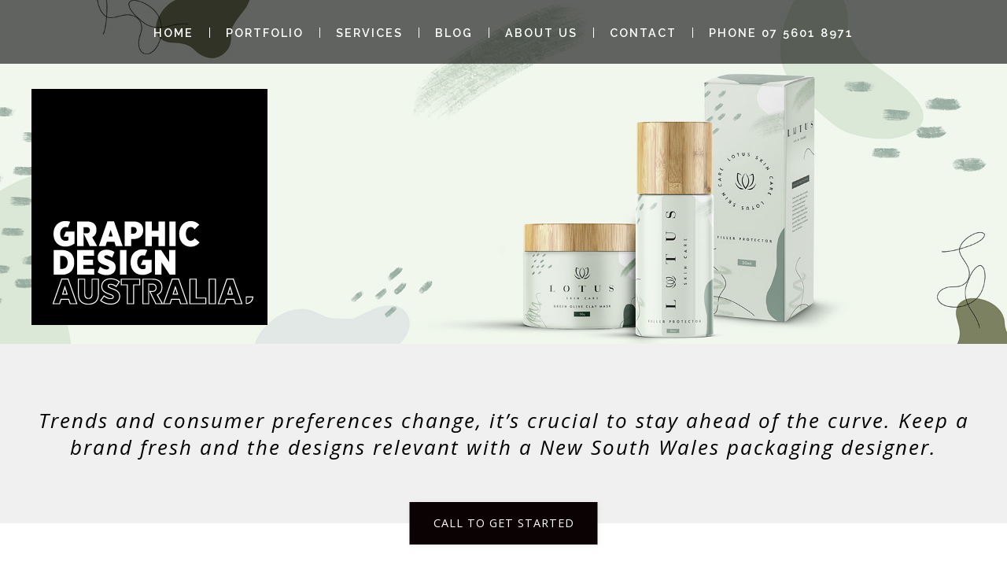

--- FILE ---
content_type: text/html; charset=utf-8
request_url: https://www.graphicdesignaustralia.net.au/newsouthwales-packaging-designer
body_size: 13856
content:
<!DOCTYPE html>
<html xmlns="http://www.w3.org/1999/xhtml" xml:lang="en-AU" lang="en-AU" class="js">
<head>
<meta http-equiv="Content-Type" content="text/html; charset=utf-8" />
<meta name="viewport" content="width=device-width, initial-scale=1.0" />
<noscript>
	<meta http-equiv="refresh" content="0;URL=https://www.graphicdesignaustralia.net.au/newsouthwales-packaging-designer?JavaScriptEnabled=False" />
</noscript>
<!-- Google Tag Manager -->
<script type="text/javascript">
//<![CDATA[
(function(w,d,s,l,i){w[l]=w[l]||[];w[l].push({'gtm.start':new Date().getTime(),event:'gtm.js'});var f=d.getElementsByTagName(s)[0],j=d.createElement(s),dl=l!='dataLayer'?'&l='+l:'';j.async=true;j.src='//www.googletagmanager.com/gtm.js?id='+i+dl;f.parentNode.insertBefore(j,f);})(window,document,'script','dataLayer','GTM-K6X5CQH');
//]]>
</script>
<!-- End Google Tag Manager -->
<title>New South Wales Packaging Designer</title>
<meta name="description" content="The best New South Wales packaging designer for new product launches, compelling logos and eye-catching branding. Devise a strategic marketing plan and hit your target market with an expert New South Wales packaging designer." />
<meta name="keywords" content="New South Wales packaging designer, New South Wales product branding agency, New South Wales packaging design agency, New South Wales product marketing agency" />
<meta name="robots" content="index,follow" />
<meta name="application-name" content="Graphic Design Australia - Packaging Designers" />
<meta name="generator" content="Inology's The Internet Platform 3.21.0" />
<meta name="format-detection" content="telephone=no" />
<script type="application/ld+json">
{
  "@context": "http://schema.org",
  "@type": "Corporation",
  "name": "Graphic Design Australia",
  "url": "https://www.graphicdesignaustralia.net.au",
  "logo": "https://www.graphicdesignaustralia.net.au/userfiles/image/users/licensee-person/logo.jpg",
  "contactPoint": {
    "@type": "ContactPoint",
    "telephone": "0755987196",
    "contactType": "sales",
    "areaServed": "AU",
    "availableLanguage": "English"
  },
  "sameAs": [
    "https://www.facebook.com/graphicdesignaus/?ref=bookmarks",
    "https://www.instagram.com/graphicdesignaustralia/?hl=en"
  ]
}
</script><!-- Facebook Pixel Code --><script>
//<![CDATA[
!function(f,b,e,v,n,t,s)
{if(f.fbq)return;n=f.fbq=function(){n.callMethod?
n.callMethod.apply(n,arguments):n.queue.push(arguments)};
if(!f._fbq)f._fbq=n;n.push=n;n.loaded=!0;n.version='2.0';
n.queue=[];t=b.createElement(e);t.async=!0;
t.src=v;s=b.getElementsByTagName(e)[0];
s.parentNode.insertBefore(t,s)}(window,document,'script',
'https://connect.facebook.net/en_US/fbevents.js');
fbq('init', '557877552714304'); 
fbq('track', 'PageView');
//]]>
</script><noscript>
<img height="1" width="1" src="https://www.facebook.com/tr?id=557877552714304&amp;ev=PageView&amp;noscript=1" />
</noscript><!-- End Facebook Pixel Code --><script src="https://cdn.pagesense.io/js/gcgraphicdesign/121d07bb3a404aff9aff5b99bfbe2e7d.js"></script>
<link rel="index" type="text/html" title="Graphic Design Australia - Packaging Designers" href="https://www.graphicdesignaustralia.net.au/" />
<link rel="alternate" type="application/rss+xml" title="Graphic Design Australia - Packaging Designers Feed" href="https://www.graphicdesignaustralia.net.au/rssfeed/" />
<link rel="alternate" type="application/rss+xml" title="Graphic Design Australia - Packaging Designers Blog Feed" href="https://www.graphicdesignaustralia.net.au/graphic-design/rssfeed/" />
<link rel="canonical" href="https://www.graphicdesignaustralia.net.au/newsouthwales-packaging-designer" />
<link rel="shortcut icon" type="image/x-icon" href="/favicon.ico" />
<link rel="stylesheet" type="text/css" media="all" href="https://fonts.googleapis.com/css?family=Open+Sans:400,400i,700,700i|Raleway:600" />
<link rel="stylesheet" type="text/css" media="all" href="/stylesheets/base.3.0.min.css" />
<link rel="stylesheet" type="text/css" media="all" href="/stylesheets/backend.2.0.min.css" />
<link rel="stylesheet" type="text/css" media="all" href="/userfiles/stylesheet/styles.min.css" />
<script type="text/javascript" src="https://code.jquery.com/jquery-1.12.4.min.js" defer="defer"></script>
<script type="text/javascript" src="/scripts/base.3.0.js" defer="defer"></script>
<script type="text/javascript" src="/scripts/backend.2.0.min.js" defer="defer"></script>
<script type="text/javascript" src="/userfiles/script/fn.rotatey-0.3.min.js" defer="defer"></script>
<script type="text/javascript" src="/userfiles/script/banner-rotator-start.min.js" defer="defer"></script>
<!-- Google Analytics -->
<script type="text/javascript">
//<![CDATA[
(function(i,s,o,g,r,a,m){i['GoogleAnalyticsObject']=r;i[r]=i[r]||function(){(i[r].q=i[r].q||[]).push(arguments)},i[r].l=1*new Date();a=s.createElement(o),m=s.getElementsByTagName(o)[0];a.async=1;a.src=g;m.parentNode.insertBefore(a,m)})(window,document,'script','https://www.google-analytics.com/analytics.js','ga');
ga('create', 'UA-7388236-8', 'auto');
ga('send', 'pageview');
//]]>
</script>
<!-- End Google Analytics -->
</head>
<body class="website-blank website-keyphrase-page newsouthwales-packaging-designer">
<div id="container" onclick="">
<div id="main-menu-container">
<nav class="horizontal drop minimize720" id="main-menu"><ul><li><a href="/">Home</a></li><li><a href="/packaging-design/" title="Looking for the number 1 packaging design company? Our team has helped many businesses products stand out from the rest.">Portfolio</a><ul><li><a href="/packaging-design/category/beauty-packaging-design/">Beauty</a></li><li><a href="/packaging-design/category/beverage-packaging-design/">Beverage</a></li><li><a href="/packaging-design/category/product-packaging-design/">Condiments</a></li><li><a href="/packaging-design/category/food-packaging-design/">Food</a></li><li><a href="/packaging-design/category/health-packaging-design/">Health</a></li><li><a href="/packaging-design/category/hygiene/">Hygiene</a></li><li><a href="/packaging-design/category/meat-packaging-design/">Meat</a></li><li><a href="/packaging-design/category/pet-packaging-design/">Pet + Animal</a></li><li><a href="/packaging-design/category/plant-based-packaging-design-meatfree/">Plant Based</a></li><li><a href="/packaging-design/category/products/">Products</a></li><li><a href="/packaging-design/category/sweets-packaging-design/">Sweets</a></li></ul></li><li>Services<ul><li><a href="/designprocess">The Process</a></li><li><a href="/online-graphicdesign-australia">Branding Design</a></li><li><a href="/packaging-designer">Rebranding</a></li><li><a href="/packaging-branding-design">Packaging Design</a></li><li><a href="/online-websitedesign-australia">Website Design</a></li></ul></li><li><a href="/graphic-design/">Blog</a></li><li><a href="/packaging-design-company">About Us</a></li><li><a href="/contact">Contact</a></li><li><a href="tel:07 5601 8971" target="_blank">Phone 07 5601 8971</a></li></ul></nav>
<a href="https://www.graphicdesignaustralia.net.au/" id="mobile-logo" title="Graphic Design Australia"><img src="/userfiles/image/users/licensee-person/GCGD24-Logo_File_Suite-website.jpg" alt="Graphic Design Australia" /></a></div>

<div id="banner-container">
<div class="rotator" id="banner"><div class="show" style="background-image:url(/userfiles/image/menuitems/id000343/packaging_designer_6.jpg)"><a href="https://www.graphicdesignaustralia.net.au/packaging-design/category/beauty-packaging-design/" title="Beauty Packaging Design"></a></div><div style="background-image:url(/userfiles/image/menuitems/id000338/packaging_designer_7.jpg)"><a href="https://www.graphicdesignaustralia.net.au/packaging-design/category/beverage-packaging-design/" title="Beverage Packaging Design"></a></div><div style="background-image:url(/userfiles/image/menuitems/id000337/packaging_designer_1.jpg)"><a href="https://www.graphicdesignaustralia.net.au/packaging-design/category/meat-packaging-design/" title="Meat Packaging Design"></a></div><div style="background-image:url(/userfiles/image/menuitems/id000339/packaging_designer_2.jpg)"><a href="https://www.graphicdesignaustralia.net.au/packaging-design/category/food-packaging-design/" title="Food Packaging Design"></a></div><div style="background-image:url(/userfiles/image/menuitems/id000345/packaging_designer_3.jpg)"><a href="https://www.graphicdesignaustralia.net.au/packaging-design/category/food-packaging-design/" title="Food Packaging Design"></a></div><div style="background-image:url(/userfiles/image/menuitems/id000346/wwf_wildlife_packaging_design_banner.jpg)"><a href="https://www.graphicdesignaustralia.net.au/packaging-design/category/products/" title="Product Packaging Design"></a></div><div style="background-image:url(/userfiles/image/menuitems/id000342/packaging_designer_5.jpg)"><a href="https://www.graphicdesignaustralia.net.au/packaging-design/category/health-packaging-design/" title="Health Packaging Design"></a></div><div style="background-image:url(/userfiles/image/menuitems/id000344/packaging_designer_17.jpg)"><a href="https://www.graphicdesignaustralia.net.au/packaging-design/category/beverage-packaging-design/" title="Beverage Packaging Design"></a></div><div style="background-image:url(/userfiles/image/menuitems/id000347/packaging_designer_9.jpg)"><a href="https://www.graphicdesignaustralia.net.au/packaging-design/category/products/" title="Products Packaging Design"></a></div><div style="background-image:url(/userfiles/image/menuitems/id000335/packaging_designer_10.jpg)"><a href="https://www.graphicdesignaustralia.net.au/packaging-design/category/pet-packaging-design/" title="Pet Packaging Design"></a></div><a href="https://www.graphicdesignaustralia.net.au/" id="logo" title="Graphic Design Australia"><img src="/userfiles/image/users/licensee-person/GCGD24-Logo_File_Suite-website.jpg" alt="Graphic Design Australia" /></a></div>
</div>

<table class="table-content grey" style="width: 100%;">
	<tbody>
		<tr>
			<td>&nbsp;</td>
			<td>
			<h1 style="text-align: center;"><em>Trends and consumer preferences change, it&rsquo;s crucial to stay ahead of the curve. Keep a brand fresh and the designs relevant with a New South Wales packaging designer.</em></h1>
			<a class="button absolute" href="/contact">CALL TO GET STARTED</a></td>
			<td>&nbsp;</td>
		</tr>
	</tbody>
</table>

<table class="table-content" style="width:100%;">
	<tbody>
		<tr>
			<td style="text-align: center;">&nbsp;</td>
			<td>
			<p style="text-align: center;">To a business owner or entrepreneur, a new product is everything. Weeks, months, even years of research and development, of asking friends&rsquo; opinions and interrupting family events with random polls have led to this stage. It&rsquo;s time to unleash the product on the world. Great design is what will tell its story, reflecting all the passion, commitment and hard work that went into it.&nbsp;</p>

			<p style="text-align: center;">Capture the target market, attract new customers and generate brand loyalty with the help of an expert New South Wales packaging designer. Strategic, seamless design, together with a comprehensive marketing plan, will maximise every touch point and see the product fly off the shelves.</p>

			<p style="text-align: center;">&nbsp;</p>

			<p>&nbsp;</p>

			<table class="col3" style="width:100%;">
				<tbody>
					<tr>
						<td style="width: 34%;">
						<p><a href="https://www.graphicdesignaustralia.net.au/packaging-design/"><img loading="lazy" alt="New South Wales Product Branding Agency" src="/userfiles/image/LotusSkincare_trio.jpg" /></a></p>

						<h6><br />
						<strong>New South Wales<br />
						PRODUCT BRANDING</strong></h6>

						<p>A winning product needs a great logo, naturally. But there&rsquo;s more to successful branding than that. It&rsquo;s crucial to have a complete brand identity, an arresting visual story that grabs and holds the attention with its unique personality. The surest route to success starts with the right New South Wales product branding agency.</p>

						<p>&nbsp;</p>
						</td>
						<td style="width: 34%;">
						<p><a href="https://www.graphicdesignaustralia.net.au/packaging-design/"><img loading="lazy" alt="New South Wales Packaging Design Agency" src="/userfiles/image/TheLuchCarte_packagingdesign2.jpg" /></a></p>

						<h6><br />
						<strong>New South Wales<br />
						PACKAGING DESIGN</strong></h6>

						<p>To create awareness of a product and get it noticed, the packaging needs to stand out from the crowd. Translating its USPs into appealing branding is half the battle. Making sure it speaks to the target market puts it on the path to victory. As a New South Wales packaging design agency we believe collaboration is everything.</p>

						<p>&nbsp;</p>
						</td>
						<td>
						<p><a href="https://www.graphicdesignaustralia.net.au/packaging-design/"><img loading="lazy" alt="New South Wales Product Marketing Agency" src="/userfiles/image/PastaEmporium_Pasta_packagingdesign_2.jpg" /></a></p>

						<h6><br />
						<strong>New South Wales<br />
						PRODUCT MARKETING</strong></h6>

						<p>Successful marketing starts with identifying potential customers, then working out the channels that will reach them most efficiently. Fluid, consistent design and messaging across all materials will encourage brand loyalty. Our New South Wales product marketing agency can help with a strategic marketing plan.</p>
						</td>
					</tr>
				</tbody>
			</table>
			</td>
			<td>&nbsp;</td>
		</tr>
	</tbody>
</table>

<table class="table-content black" style="width: 100%;">
	<tbody>
		<tr>
			<td>&nbsp;</td>
			<td>
			<h4 style="text-align: center;">DO YOU NEED TO REBRAND OR JUST REDESIGN YOUR PACKAGING?</h4>

			<h4>&nbsp;</h4>

			<table class="statistics" style="width:100%;">
				<tbody>
					<tr>
						<td style="width: 25%;">
						<h4 style="text-align: center;"><img loading="lazy" alt="New South Wales Product Branding Agency" src="/userfiles/image/packaging_designer-11(1).png" /></h4>

						<h4 style="text-align: center;">do research</h4>

						<h4 style="text-align: center;">&nbsp;</h4>
						</td>
						<td style="width: 25%;">
						<h4 style="text-align: center;"><img loading="lazy" alt="New South Wales Packaging Design Agency" src="/userfiles/image/packaging_designer-12(1).png" /></h4>

						<h4 style="text-align: center;">be divergent</h4>

						<h4 style="text-align: center;">&nbsp;</h4>
						</td>
						<td style="width: 25%;">
						<h4 style="text-align: center;"><img loading="lazy" alt="New South Wales Product Marketing Agency" src="/userfiles/image/packaging_designer-16(1).png" /></h4>

						<h4 style="text-align: center;">be targeted</h4>

						<h4 style="text-align: center;">&nbsp;</h4>
						</td>
						<td>
						<h4 style="text-align: center;"><img loading="lazy" alt="Graphic Design Australia - New South Wales Packaging Designers" src="/userfiles/image/packaging_designer-10(1).png" /></h4>

						<h4 style="text-align: center;">create fans</h4>
						</td>
					</tr>
				</tbody>
			</table>
			</td>
			<td>&nbsp;</td>
		</tr>
	</tbody>
</table>

<table class="table-content-fw white right" style="width:100%;">
	<tbody>
		<tr>
			<td><img loading="lazy" alt="Graphic Design Australia - New South Wales Packaging Designers" src="/userfiles/image/Botonics_bushfood_packagingdesign_f1.jpg" /></td>
			<td>
			<h4>SHELF IMPACT AND CONSUMER APPEAL &ndash; THE HOLY GRAIL OF BRANDING DESIGN &nbsp;&nbsp; &nbsp;&nbsp;</h4>

			<p><br />
			We live in a fluid world. A logo that was appealing when first designed might have lost its allure. Branding is influenced by changing trends in design and style &ndash; and what the competition is doing. Rebranding can mean a complete overhaul of the logo and a new look for the product. Or it can be a subtle reinvention that keeps elements of the original visual while modernising or refining it.</p>

			<p>The main aim of this approach? To retain customer recognition. Each client&rsquo;s needs are assessed and addressed on a tailor-made, case-by-case basis. Our New South Wales packaging designer work together towards your goals to achieve the desired outcome.</p>
			</td>
			<td>&nbsp;</td>
		</tr>
	</tbody>
</table>

<table class="table-content-fw white left" style="width:100%;">
	<tbody>
		<tr>
			<td>&nbsp;</td>
			<td>
			<h4>BENEFIT FROM A GENUINE PARTNERSHIP WITH A New South Wales PACKAGING DESIGNER AND 18+ YEARS EXPERIENCE</h4>

			<p><br />
			The team at Graphic Design Australia believes ardently in collaboration. We&rsquo;re here to discuss your ideas and build up a true partnership. Each project begins with identifying a client&rsquo;s brand differentiators and ascertaining what sets you apart from the crowd.</p>

			<p>When starting the design process, we invite you to be involved at every stage. Feedback and participation are key. From niche products to multiple ranges, we excel at creating packaging design that turns heads and turns profits.</p>
			</td>
			<td><img loading="lazy" alt="Graphic Design Australia - New South Wales Packaging Designer" src="/userfiles/image/meal_packaging_design_2.jpg" /></td>
		</tr>
	</tbody>
</table>

<div id="brands-slider-container">
<div id="brands-slider">
<h4 style="text-align: center;">3164+ Brands supported</h4>

<p>&nbsp;</p>

<div class="slick-slider"><img loading="lazy" alt="Graphic Design Australia - New South Wales Packaging Designers" src="/userfiles/image/brand-logos/GDA%202022%20logos-01.gif" /><img loading="lazy" alt="New South Wales Packaging Design Agency" src="/userfiles/image/brand-logos/GDA%202022%20logos-19.jpg" /> &nbsp;<img loading="lazy" alt="New South Wales Product Marketing Agency" src="/userfiles/image/brand-logos/GDA%202022%20logos-21.jpg" /><img loading="lazy" alt="New South Wales Product Branding Agency" src="/userfiles/image/brand-logos/GDA%202022%20logos-02.gif" /> <img loading="lazy" alt="New South Wales Product Branding Agency" src="/userfiles/image/brand-logos/GDA%202022%20logos-06.gif" /> <img loading="lazy" alt="New South Wales Packaging Design Agency" src="/userfiles/image/brand-logos/GDA%202022%20logos-07.gif" /><img loading="lazy" alt="New South Wales Product Marketing Agency" src="/userfiles/image/brand-logos/GDA%202022%20logos-18.jpg" /><img loading="lazy" alt="Graphic Design Australia - New South Wales Packaging Designers" src="/userfiles/image/brand-logos/GDA%202022%20logos-09.gif" /> &nbsp;&nbsp;&nbsp;<img loading="lazy" alt="New South Wales Product Marketing Agency" src="/userfiles/image/brand-logos/GDA%202022%20logos-14.jpg" /><img loading="lazy" alt="Graphic Design Australia - New South Wales Packaging Designers" src="/userfiles/image/brand-logos/GDA%202022%20logos-17.jpg" /><img loading="lazy" alt="Graphic Design Australia - New South Wales Packaging Designers" src="/userfiles/image/brand-logos/GDA%202022%20logos-20.jpg" style="width: 139px; height: 72px;" /> <img loading="lazy" alt="New South Wales Product Branding Agency" src="/userfiles/image/brand-logos/GDA%202022%20logos-16.gif" /></div>
</div>
</div>

<table class="table-content" style="width:100%;">
	<tbody>
		<tr>
			<td>&nbsp;</td>
			<td>
			<h4 style="text-align: center;"><br />
			See some of our work FROM OUR&nbsp;new south wales Packaging Designers</h4>

			<p>&nbsp;</p>

			<p>&nbsp;</p>

			<table class="col4 block-titles" style="width:100%;">
				<tbody>
					<tr>
						<td style="width: 25.5%;">
						<p style="text-align: center;"><a href="https://www.graphicdesignaustralia.net.au/packaging-design/category/food-packaging-design/"><img loading="lazy" alt="Food Packaging Designers New South Wales" src="/userfiles/image/cheese_packaging_design-10.jpg" /></a></p>

						<p style="text-align: center;"><a href="https://www.graphicdesignaustralia.net.au/packaging-design/category/food-packaging-design/"><strong>FOOD PACKAGING</strong></a></p>
						</td>
						<td style="width: 25.5%;">
						<p style="text-align: center;"><a href="https://www.graphicdesignaustralia.net.au/packaging-design/category/beverage-packaging-design/"><img loading="lazy" alt="Beverage Packaging Designers New South Wales" src="/userfiles/image/BucksBrewery_BeerPackagingDesign_1(1).jpg" /></a></p>

						<p style="text-align: center;"><a href="https://www.graphicdesignaustralia.net.au/packaging-design/category/beverage-packaging-design/"><strong>BEVERAGE&nbsp;PACKAGING</strong></a></p>
						</td>
						<td style="width: 25.5%;">
						<p style="text-align: center;"><a href="https://www.graphicdesignaustralia.net.au/packaging-design/category/pet-packaging-design/"><img loading="lazy" alt="Pet Packaging Designers New South Wales" src="/userfiles/image/dogshampoo_product_design-03.jpg" /></a></p>

						<p style="text-align: center;"><a href="https://www.graphicdesignaustralia.net.au/packaging-design/category/pet-packaging-design/"><strong>ANIMAL + PET PACKAGING</strong></a></p>
						</td>
						<td>
						<p style="text-align: center;"><a href="https://www.graphicdesignaustralia.net.au/packaging-design/category/meat-packaging-design/"><img loading="lazy" alt="Meat Packaging Designers New South Wales" src="/userfiles/image/MaeHill_packagingdesing_close.jpg" /></a></p>

						<p style="text-align: center;"><a href="https://www.graphicdesignaustralia.net.au/packaging-design/category/meat-packaging-design/"><strong>MEAT PACKAGING</strong></a></p>
						</td>
					</tr>
				</tbody>
			</table>

			<p>&nbsp;</p>

			<table class="col4 block-titles" style="width:100%;">
				<tbody>
					<tr>
						<td style="width: 25.5%;">
						<p style="text-align: center;"><a href="https://www.graphicdesignaustralia.net.au/packaging-design/category/beauty-packaging-design/"><img loading="lazy" alt="Beauty Packaging Designers New South Wales" src="/userfiles/image/beauty_packaging_design_5.jpg" /></a></p>

						<p style="text-align: center;"><a href="https://www.graphicdesignaustralia.net.au/packaging-design/category/beauty-packaging-design/"><strong>BEAUTY PACKAGING</strong></a></p>
						</td>
						<td style="width: 25.5%;">
						<p style="text-align: center;"><a href="https://www.graphicdesignaustralia.net.au/packaging-design/category/plant-based-packaging-design-meatfree/"><img loading="lazy" alt="Vegetarian + Vegan + Plant Based Packaging Designers New South Wales" src="/userfiles/image/Vegetable_PackagingDesign_seasidegrowers_6.jpg" /></a></p>

						<p style="text-align: center;"><a href="https://www.graphicdesignaustralia.net.au/packaging-design/category/plant-based-packaging-design-meatfree/"><strong>PLANT BASED PACKAGING</strong></a></p>
						</td>
						<td style="width: 25.5%;">
						<p style="text-align: center;"><a href="https://www.graphicdesignaustralia.net.au/packaging-design/category/products/"><img loading="lazy" alt="Product Packaging Designers New South Wales" src="/userfiles/image/Spark_Shark_wood_splitter_packaging_design6.jpg" /></a></p>

						<p style="text-align: center;"><a href="https://www.graphicdesignaustralia.net.au/packaging-design/category/products/"><strong>PRODUCT PACKAGING</strong></a></p>
						</td>
						<td>
						<p style="text-align: center;"><a href="https://www.graphicdesignaustralia.net.au/packaging-design/category/sweets-packaging-design/"><img loading="lazy" alt="Deserts + Sweets Packaging Designers New South Wales" src="/userfiles/image/nourishingbysally_vegantreatpackagingdesign.jpg" /></a></p>

						<p style="text-align: center;"><a href="https://www.graphicdesignaustralia.net.au/packaging-design/category/sweets-packaging-design/"><strong>SWEETS PACKAGING</strong></a></p>
						</td>
					</tr>
				</tbody>
			</table>

			<p>&nbsp;</p>

			<p>&nbsp;</p>

			<p style="text-align: center;"><a class="button" href="/contact">CALL TO GET STARTED</a></p>
			</td>
			<td>
			<p>&nbsp;</p>

			<p>&nbsp;</p>
			</td>
		</tr>
	</tbody>
</table>

<table class="table-content black" style="width: 100%;">
	<tbody>
		<tr>
			<td>&nbsp;</td>
			<td>
			<table class="statistics" style="width:100%;">
				<tbody>
					<tr>
						<td style="width: 25%;">
						<h4 style="text-align: center;">2461+<br />
						Brands<br />
						Created</h4>

						<p style="text-align: center;"><img loading="lazy" alt="New South Wales Packaging Design Agency Company" src="/userfiles/image/packaging_designer-13(1).png" /></p>

						<p style="text-align: center;">&nbsp;</p>
						</td>
						<td style="width: 25%;">
						<h4 style="text-align: center;">625+<br />
						Websites<br />
						Built</h4>

						<p style="text-align: center;"><img loading="lazy" alt="New South Wales Product Branding Agency" src="/userfiles/image/packaging_designer-31.png" /></p>

						<p style="text-align: center;">&nbsp;</p>
						</td>
						<td style="width: 25%;">
						<h4 style="text-align: center;">3164+<br />
						Businesses<br />
						supported</h4>

						<p style="text-align: center;"><img loading="lazy" alt="New South Wales Packaging Design Agency" src="/userfiles/image/packaging_designer-27.png" /></p>

						<p style="text-align: center;">&nbsp;</p>
						</td>
						<td>
						<h4 style="text-align: center;">and<br />
						still<br />
						counting</h4>

						<p style="text-align: center;"><img loading="lazy" alt="New South Wales Product Marketing Agency" src="/userfiles/image/packaging_designer-37.png" /></p>
						</td>
					</tr>
				</tbody>
			</table>
			</td>
			<td>&nbsp;</td>
		</tr>
	</tbody>
</table>

<table class="table-content w960" style="width:100%;">
	<tbody>
		<tr>
			<td>&nbsp;</td>
			<td>
			<h4 style="text-align: center;">WHEN TO REBRAND AND WHEN TO REFRESH: HELPING YOU DECIDE</h4>

			<p>&nbsp;</p>

			<p style="text-align: center;">As with fashion, hairstyles and food, branding design is subject to changing tastes. A logo that looked the business when it was first designed may now have lost its sparkle. But sometimes a modern refresh, which maintains elements of the original, is all that&rsquo;s needed. There&rsquo;s no need to start from scratch. How to decide whether to rebrand or redesign? Look at market trends, see what the competition is doing and consult a New South Wales packaging designer for expert insight. Assessing your needs together, we&rsquo;ll provide a customised solution that chimes with your brand goals.</p>
			</td>
			<td>&nbsp;</td>
		</tr>
	</tbody>
</table>

<table class="table-content grey" style="width:100%;">
	<tbody>
		<tr>
			<td>&nbsp;</td>
			<td>
			<h4 style="text-align: center;"><br />
			Before and after projects<br />
			&nbsp;</h4>

			<p>&nbsp;</p>

			<table class="col2" style="width:100%;">
				<tbody>
					<tr>
						<td style="width: 51%;">
						<table class="col2-padding-only" style="width:100%;">
							<tbody>
								<tr>
									<td style="width: 50%;">
									<p style="text-align: center;"><a href="https://www.graphicdesignaustralia.net.au/packaging-design/vegan-fried-chicken-packaging-design"><img loading="lazy" alt="Meat Packaging Designer New South Wales" src="/userfiles/image/packaging_designer4.jpg" /></a></p>
									</td>
									<td>
									<p style="text-align: center;"><a href="https://www.graphicdesignaustralia.net.au/packaging-design/vegan-fried-chicken-packaging-design"><img loading="lazy" alt="Condiment Packaging Designer New South Wales" src="/userfiles/image/VeganFriedChicken_packagingdesignbox.jpg" /></a></p>
									</td>
								</tr>
							</tbody>
						</table>

						<table class="block-titles" style="width:100%;">
							<tbody>
								<tr>
									<td style="width: 51%;">
									<p style="text-align: center;"><a href="https://www.graphicdesignaustralia.net.au/packaging-designer"><strong>BEFORE</strong></a></p>
									</td>
									<td>
									<p style="text-align: center;"><a href="https://www.graphicdesignaustralia.net.au/packaging-designer"><strong>AFTER</strong></a></p>
									</td>
								</tr>
							</tbody>
						</table>
						</td>
						<td>
						<table class="col2-padding-only" style="width:100%;">
							<tbody>
								<tr>
									<td style="width: 50%;">
									<p style="text-align: center;"><a href="https://www.graphicdesignaustralia.net.au/packaging-design/goodmix"><img loading="lazy" alt="Food Packaging Designer New South Wales" src="/userfiles/image/packaging_designer8.jpg" /></a></p>
									</td>
									<td>
									<p style="text-align: center;"><a href="https://www.graphicdesignaustralia.net.au/packaging-design/goodmix"><img loading="lazy" alt="Beverage Packaging Designer New South Wales" src="/userfiles/image/goodmix_health_packaging_design4.jpg" /></a></p>
									</td>
								</tr>
							</tbody>
						</table>

						<table class="block-titles" style="width:100%;">
							<tbody>
								<tr>
									<td style="width: 51%;">
									<p style="text-align: center;"><a href="https://www.graphicdesignaustralia.net.au/packaging-designer"><strong>BEFORE</strong></a></p>
									</td>
									<td>
									<p style="text-align: center;"><a href="https://www.graphicdesignaustralia.net.au/packaging-designer"><strong>AFTER</strong></a></p>
									</td>
								</tr>
							</tbody>
						</table>
						</td>
					</tr>
				</tbody>
			</table>

			<p><br />
			&nbsp;</p>

			<table class="col2" style="width:100%;">
				<tbody>
					<tr>
						<td style="width: 51%;">
						<table class="col2-padding-only" style="width:100%;">
							<tbody>
								<tr>
									<td style="width: 50%;">
									<p style="text-align: center;"><a href="https://www.graphicdesignaustralia.net.au/packaging-design/mayella-tea-packaging-design"><img loading="lazy" alt="Healthy Packaging Designer New South Wales" src="/userfiles/image/packaging_designer9.jpg" /></a></p>
									</td>
									<td>
									<p style="text-align: center;"><a href="https://www.graphicdesignaustralia.net.au/packaging-design/mayella-tea-packaging-design"><img loading="lazy" alt="New South Wales Packaging Design Agency Company" src="/userfiles/image/mayella_teapackagingdesign7.jpg" /></a></p>
									</td>
								</tr>
							</tbody>
						</table>

						<table class="block-titles" style="width:100%;">
							<tbody>
								<tr>
									<td style="width: 51%;">
									<p style="text-align: center;"><a href="https://www.graphicdesignaustralia.net.au/packaging-designer"><strong>BEFORE</strong></a></p>
									</td>
									<td>
									<p style="text-align: center;"><a href="https://www.graphicdesignaustralia.net.au/packaging-designer"><strong>AFTER</strong></a></p>
									</td>
								</tr>
							</tbody>
						</table>
						</td>
						<td>
						<table class="col2-padding-only" style="width:100%;">
							<tbody>
								<tr>
									<td style="width: 50%;">
									<p style="text-align: center;"><a href="https://www.graphicdesignaustralia.net.au/packaging-design/lotus-skin-care-packaging-design"><img loading="lazy" alt="Pet Beauty Packaging Designer New South Wales" src="/userfiles/image/packaging_designers.jpg" /></a></p>
									</td>
									<td>
									<p style="text-align: center;"><a href="https://www.graphicdesignaustralia.net.au/packaging-design/lotus-skin-care-packaging-design"><img loading="lazy" alt="Product Packaging Designer New South Wales" src="/userfiles/image/LotusSkincare_trio(1).jpg" /></a></p>
									</td>
								</tr>
							</tbody>
						</table>

						<table class="block-titles" style="width:100%;">
							<tbody>
								<tr>
									<td style="width: 51%;">
									<p style="text-align: center;"><a href="https://www.graphicdesignaustralia.net.au/packaging-designer"><strong>BEFORE</strong></a></p>
									</td>
									<td>
									<p style="text-align: center;"><a href="https://www.graphicdesignaustralia.net.au/packaging-designer"><strong>AFTER</strong></a></p>
									</td>
								</tr>
							</tbody>
						</table>
						</td>
					</tr>
				</tbody>
			</table>

			<p><br />
			&nbsp;</p>
			</td>
			<td>&nbsp;</td>
		</tr>
	</tbody>
</table>

<table class="table-content black w960" style="width:100%;">
	<tbody>
		<tr>
			<td>&nbsp;</td>
			<td>
			<h5 style="text-align: center;"><em>YOU DON'T REALISE WHEN YOU FIRST START WHAT YOU NEED</em></h5>

			<p style="text-align: center;">&nbsp;</p>

			<p style="text-align: center;"><em>"Kelly and the New South Wales packaging designer team for my ecommerce website. The team have done a fantastic job on everything from my logo; to website design; to packaging design and helped with general marketing collateral. She is the ultimate!!!!!</em></p>

			<p style="text-align: center;"><em>You don't realise when you first start what you need, and Kelly has been instrumental in helping with this. Her designs really stand the test of time too. Amazing. Totally recommend her."&nbsp;<br />
			Felicia Rusher, Still Call Australia Home</em></p>
			</td>
			<td>&nbsp;</td>
		</tr>
	</tbody>
</table>

<table class="table-content grey" style="width:100%;">
	<tbody>
		<tr>
			<td>&nbsp;</td>
			<td>
			<h4 style="text-align: center;">A TRUE PARTNERSHIP STARTS WITH 18+ YEARS EXPERIENCE<br />
			<a href="https://www.graphicdesignaustralia.net.au/packaging-design-company">Meet the&nbsp;New South Wales Packaging Designers</a><br />
			&nbsp;</h4>

			<p>&nbsp;</p>

			<table class="col3" style="width:100%;">
				<tbody>
					<tr>
						<td style="width: 34%;">
						<p style="text-align: center;"><a href="https://www.graphicdesignaustralia.net.au/packaging-design-company"><img loading="lazy" alt="Graphic Design Australia - New South Wales Packaging Designer Company" src="/userfiles/image/packaging_design_company2.jpg" /></a></p>
						</td>
						<td style="width: 34%;">
						<p style="text-align: center;"><a href="https://www.graphicdesignaustralia.net.au/packaging-design-company"><img loading="lazy" alt="New South Wales Product Branding Company" src="/userfiles/image/packaging_design_company6.jpg" /></a></p>
						</td>
						<td>
						<p style="text-align: center;"><a href="https://www.graphicdesignaustralia.net.au/packaging-design-company"><img loading="lazy" alt="New South Wales Packaging Design Company" src="/userfiles/image/packaging_design_company5.jpg" /></a></p>
						</td>
					</tr>
				</tbody>
			</table>
			&nbsp;

			<table class="col3" style="width:100%;">
				<tbody>
					<tr>
						<td style="width: 34%;">
						<p style="text-align: center;"><a href="https://www.graphicdesignaustralia.net.au/packaging-design-company"><img loading="lazy" alt="New South Wales Product Marketing Agency Company" src="/userfiles/image/packaging_design_company3.jpg" /></a></p>
						</td>
						<td style="width: 34%;">
						<p style="text-align: center;"><a href="https://www.graphicdesignaustralia.net.au/packaging-design-company"><img loading="lazy" alt="New South Wales Packaging Design Agency Company" src="/userfiles/image/packaging_designer(1).jpg" /></a></p>
						</td>
						<td>
						<p style="text-align: center;"><a href="https://www.graphicdesignaustralia.net.au/packaging-design-company"><img loading="lazy" alt="New South Wales Packaging Design Agency Company" src="/userfiles/image/packaging_design_company1.jpg" /></a></p>
						</td>
					</tr>
				</tbody>
			</table>
			</td>
			<td>&nbsp;</td>
		</tr>
	</tbody>
</table>

<table class="table-content w960" style="width:100%;">
	<tbody>
		<tr>
			<td>&nbsp;</td>
			<td>
			<h3 style="text-align: center;"><a href="https://au.pinterest.com/graphicdesignaustralia/new-south-wales-packaging-design-and-branding/" target="_blank">NEW SOUTH WALES&nbsp;Packaging Designers inspiration</a></h3>

			<p style="text-align: center;">&nbsp;</p>

			<p style="text-align: center;">&nbsp;</p>
			<a data-pin-board-width="940" data-pin-do="embedBoard" data-pin-scale-height="260" data-pin-scale-width="115" href="https://www.pinterest.com.au/graphicdesignaustralia/new-south-wales-packaging-design-and-branding/"><!-- --></a><script async="async" defer="defer" src="//assets.pinterest.com/js/pinit.js"></script></td>
			<td>&nbsp;</td>
		</tr>
	</tbody>
</table><input name="Redirect" type="hidden" id="Redirect" />

<div class="grey" id="contact-form-container">
<div id="contact-form"><!-- Note :
   - You can modify the font style and form style to suit your website. 
   - Code lines with comments Do not remove this code are required for the form to work properly, make sure that you do not remove these lines of code. 
   - The Mandatory check script can modified as to suit your business needs. 
   - It is important that you test the modified form before going live.
   - Do not remove captcha and other form elements that are necessary for the form to work.  --><!-- Do not remove this code. -->
<form accept-charset="UTF-8" action="https://crm.zoho.com/crm/WebToLeadForm" class="block-controls" id="crm-form-footer" method="POST" name="WebToLeads1967365000038357003" onsubmit="javascript:document.charset=&quot;UTF-8&quot;; return checkMandatory1967365000038357003()"><input name="xnQsjsdp" style="display:none;" type="text" value="aae7f395b1b4aaa761674f18453a931f97a93c7a0eb5f8b416f8ad245ae63ea2" /> <input id="zc_gad" name="zc_gad" type="hidden" value="" /> <input name="xmIwtLD" style="display:none;" type="text" value="6cfa46fc7b01bc9824b7349ae14d0650be034274d19494b98880d58cc9785e1a" /> <input name="actionType" style="display:none;" type="text" value="TGVhZHM=" /> <input name="returnURL" style="display:none;" type="text" value="https://www.graphicdesignaustralia.net.au/request-sent" />
<table class="col4" style="width:100%;">
	<tbody>
		<tr>
			<td style="width: 25.5%;">
			<h6>Need a new packaging design? Start with a</h6>

			<p><a class="button" href="">DESIGNER CONSULTATION</a></p>

			<h6>call <a href="tel:0756018971">07 5601 8971</a></h6>
			</td>
			<td style="width: 25.5%;">
			<table style="width:100%;">
				<tbody>
					<tr>
						<td><label>First Name*<input id="First_Name" maxlength="40" name="First Name" required="true" type="text" /></label></td>
					</tr>
					<tr>
						<td><label>Last Name*<input id="Last_Name" maxlength="80" name="Last Name" required="true" type="text" /></label></td>
					</tr>
					<tr>
						<td><label>Phone*<input id="Phone" name="Phone" required="true" type="number" /></label></td>
					</tr>
					<tr>
						<td><label>Email*<input id="Email" maxlength="100" name="Email" required="true" type="email" /></label></td>
					</tr>
				</tbody>
			</table>
			</td>
			<td style="width: 25.5%;">
			<table style="width:100%;">
				<tbody>
					<tr>
						<td><label>Type of Business<input id="LEADCF5" maxlength="255" name="LEADCF5" type="text" /></label></td>
					</tr>
					<tr>
						<td><label>What would you like help with?</label>
						<fieldset><label class="checkbox"><input name="LEADCF104" type="checkbox" /><span class="icon-ok"><!-- --></span> Logo + Branding</label> <label class="checkbox"><input name="LEADCF102" type="checkbox" /><span class="icon-ok"><!-- --></span> Packaging Design</label> <label class="checkbox"><input name="LEADCF106" type="checkbox" /><span class="icon-ok"><!-- --></span> Website</label>&nbsp;<label class="checkbox"><input name="LEADCF133" type="checkbox" /><span class="icon-ok"><!-- --></span> Marketing</label> <label class="checkbox"><input name="LEADCF131" type="checkbox" /><span class="icon-ok"><!-- --></span> Other Goodies</label></fieldset>
						</td>
					</tr>
				</tbody>
			</table>
			</td>
			<td>
			<table style="width:100%;">
				<tbody>
					<tr>
						<td><label>Anything else to tell us?<textarea id="Description" name="Description" style="width:100%"></textarea></label></td>
					</tr>
				</tbody>
			</table>

			<p><label>Enter the Captcha<input maxlength="10" name="enterdigest" style="width:100%" type="text" /></label></p>

			<p><img id="imgid1967365000038357003" src="https://crm.zoho.com/crm/CaptchaServlet?formId=6cfa46fc7b01bc9824b7349ae14d0650be034274d19494b98880d58cc9785e1a&amp;grpid=aae7f395b1b4aaa761674f18453a931f97a93c7a0eb5f8b416f8ad245ae63ea2" /> <a href="javascript:;" onclick="reloadImg1967365000038357003();">Reload</a></p>

			<p><input class="button" id="formsubmit" title="Submit" type="submit" value="Submit" /></p>
			</td>
		</tr>
		<tr style="display:none !important;">
			<td><label for="Lead_Source">Lead Source</label></td>
			<td><select id="Lead_Source" name="Lead Source"><option value="-None-">-None-</option><option value="Website GCGD">Website GCGD</option><option selected="selected" value="Website GDA">Website GDA</option><option value="Website THGD">Website THGD</option><option value="Website BCGC">Website BCGC</option><option value="Website LDGC">Website LDGC</option><option value="Website GCWD">Website GCWD</option><option value="Website Other">Website Other</option><option value="Referal">Referal</option><option value="Bark">Bark</option><option value="Existing Client">Existing Client</option><option value="BNI">BNI</option><option value="Seminar">Seminar</option><option value="Social Media">Social Media</option><option value="Qoin">Qoin</option><option value="Other">Other</option> </select></td>
		</tr>
	</tbody>
</table>
</form>
<script>
	 /* Do not remove this code. */
    //<![CDATA[
	function reloadImg1967365000038357003() {
		var captcha = document.getElementById('imgid1967365000038357003');
		if(captcha.src.indexOf('&d') !== -1 ) {
			captcha.src = captcha.src.substring(0, captcha.src.indexOf('&d'))+'&d'+new Date().getTime();
		}else{
			captcha.src = captcha.src+'&d'+new Date().getTime();
		}
	}
	function validateEmail1967365000038357003()
	{
		var form = document.forms['WebToLeads1967365000038357003'];
		var emailFld = form.querySelectorAll('[ftype=email]');
		var i;
		for (i = 0; i < emailFld.length; i++)
		{
			var emailVal = emailFld[i].value;
			if((emailVal.replace(/^\s+|\s+$/g, '')).length!=0 )
			{
				var atpos=emailVal.indexOf('@');
				var dotpos=emailVal.lastIndexOf('.');
				if (atpos<1 || dotpos<atpos+2 || dotpos+2>=emailVal.length)
				{
					alert('Please enter a valid email address. ');
					emailFld[i].focus();
					return false;
				}
			}
		}
		return true;
	}

 	  function checkMandatory1967365000038357003() {
		var mndFileds = new Array('First Name','Last Name','Email','Phone');
		var fldLangVal = new Array('First\x20Name','Last\x20Name','Email','Phone');
		for(i=0;i<mndFileds.length;i++) {
		  var fieldObj=document.forms['WebToLeads1967365000038357003'][mndFileds[i]];
		  if(fieldObj) {
			if (((fieldObj.value).replace(/^\s+|\s+$/g, '')).length==0) {
			 if(fieldObj.type =='file')
				{ 
				 alert('Please select a file to upload.'); 
				 fieldObj.focus(); 
				 return false;
				} 
			alert(fldLangVal[i] +' cannot be empty.'); 
   	   	  	  fieldObj.focus();
   	   	  	  return false;
			}  else if(fieldObj.nodeName=='SELECT') {
  	   	   	 if(fieldObj.options[fieldObj.selectedIndex].value=='-None-') {
				alert(fldLangVal[i] +' cannot be none.'); 
				fieldObj.focus();
				return false;
			   }
			} else if(fieldObj.type =='checkbox'){
 	 	 	 if(fieldObj.checked == false){
				alert('Please accept  '+fldLangVal[i]);
				fieldObj.focus();
				return false;
			   } 
			 } 
			 try {
			     if(fieldObj.name == 'Last Name') {
				name = fieldObj.value;
 	 	 	    }
			} catch (e) {}
		    }
		}
		if(!validateEmail1967365000038357003()){return false;}
		document.querySelector('.crmWebToEntityForm .formsubmit').setAttribute('disabled', true);
	}

function tooltipShow1967365000038357003(el){
	var tooltip = el.nextElementSibling;
	var tooltipDisplay = tooltip.style.display;
	if(tooltipDisplay == 'none'){
		var allTooltip = document.getElementsByClassName('zcwf_tooltip_over');
		for(i=0; i<allTooltip.length; i++){
			allTooltip[i].style.display='none';
		}
		tooltip.style.display = 'block';
	}else{
		tooltip.style.display='none';
	}
}
//]]>
</script><!-- Do not remove this - Analytics Tracking code starts --><script id="wf_anal" src="https://crm.zohopublic.com/crm/WebFormAnalyticsServeServlet?rid=[base64]"></script><!-- Do not remove this - Analytics Tracking code ends. --><!-- Do not remove this code. --><iframe name="captchaFrame" style="display:none;"></iframe></div>
</div>

<div id="footer-container">
<div id="footer">
<div class="grid m1 c4 u840c2 u600c1">
<div class="footer-snippet"><h4>true partnership</h4>

<p>At <a href="https://www.graphicdesignaustralia.net.au/australian-packaging-design">Graphic Design Australia</a> we achieve great results with a personal touch. We welcome you to visit our studio and even sit alongside our team if you wish, because in our experience it&rsquo;s through creating a true partnership that we achieve the best outcomes<a href="https://www.graphicdesignaustralia.net.au/2023-prices-partner">.</a></p></div>

<div class="footer-snippet"><h4>20+years &amp; counting</h4>

<p>We bring over 20 years <a href="https://www.graphicdesignaustralia.net.au/international-packaging-design-style">international</a> experience working with clients across a range of industries. As your business&rsquo; creative partner, we will turn your unique business strategies&nbsp;and objectives into effective visual tools that captivate your customers</p>

<p>&nbsp;</p></div>

<div class="footer-snippet"><h4>We Love all</h4>

<p>Whether you&rsquo;re launching a small range targeted at farmer&rsquo;s markets or offering multiple product ranges targeting a number of markets across a range of <a href="https://www.graphicdesignaustralia.net.au/modern-packaging-design">modern</a> retail channels, our team will bring your&nbsp;products to life with design that compels consumers to <a href="https://www.graphicdesignaustralia.net.au/2023-prices">choose</a> you</p></div>

<div class="footer-snippet"><h4><a href="/contact">Contact</a>&nbsp;<a href="https://www.facebook.com/graphicdesignaus"><img alt="Facebook GDA" src="/userfiles/image/Facebook_GDA.png" style="width: 26px; height: 26px;" /></a><a href="https://www.instagram.com/graphicdesignaustralia"><img alt="Instagram GDA" src="/userfiles/image/Instagram_GDA.png" style="width: 25px; height: 26px;" /></a><a href="https://www.linkedin.com/company/graphic-design-australia/"><img alt="Linkedin GDA" src="/userfiles/image/Linkedin_GDA.png" style="width: 26px; height: 25px;" /></a><a href="https://www.pinterest.com.au/graphicdesignaustralia/_saved/"><img alt="Pinterest GDA" src="/userfiles/image/Pinterest_GDA.png" style="width: 25px; height: 25px;" /></a></h4>

<p><strong>Call <a href="tel:0756018971">0756 018 971</a></strong><br />
4/30 Fremantle St&nbsp;Burleigh Heads QLD<a href="https://www.graphicdesignaustralia.net.au/default.aspx?PageType=MethodView&amp;Method=Login">.</a></p>

<p><a href="https://www.graphicdesignaustralia.net.au/gold-coast-packaging-design">Gold Coast,</a> <a href="https://www.graphicdesignaustralia.net.au/brisbane-packaging-design">Brisbane</a>, <a href="https://www.graphicdesignaustralia.net.au/melbourne-packaging-designer">Melbourne</a>, <a href="https://www.graphicdesignaustralia.net.au/sydney-packagingdesigner">Sydney Packaging Designers</a>. <a href="https://www.foodpackagingdesign.com.au/">Food Packaging</a>, <a href="https://www.graphicdesignaustralia.net.au/product-branding-design">Product Branding</a>, <a href="https://www.graphicdesignaustralia.net.au/recycle-packaging-design">Recycle</a>&nbsp;and&nbsp;<a href="https://www.graphicdesignaustralia.net.au/eco-friendly-packaging-design">Eco-friendly</a> <a href="https://www.graphicdesignaustralia.net.au/australian-packaging-design">Australian</a>&nbsp;<a href="https://www.graphicdesignaustralia.net.au/retail-packaging-design">Packaging</a> <a href="http://www.graphicdesignaustralia.net.au/australian-packaging-designer">Designers</a></p></div>
</div>
</div>
</div>
</div>
</body>
</html>


--- FILE ---
content_type: text/css
request_url: https://www.graphicdesignaustralia.net.au/stylesheets/base.3.0.min.css
body_size: 30047
content:
*,*:before,*:after{-webkit-box-sizing:border-box;-moz-box-sizing:border-box;box-sizing:border-box}html{height:100%;overflow-y:scroll;font-size:100%;-moz-text-size-adjust:none;-webkit-text-size-adjust:none;-ms-text-size-adjust:none}body{margin:0;padding:0;height:100%;font-family:"Helvetica Neue",Helvetica,Arial,sans-serif;font-size:100%;line-height:1.33333em;color:#333;background-color:#fff}h1,h2,h3,h4,h5,h6{margin:10px 0 0 0;padding:0;font-family:inherit;font-weight:normal;line-height:1.33333em;color:#000;text-rendering:optimizelegibility}h1{font-size:2em}h2{font-size:1.75em}h3{font-size:1.5em}h4{font-size:1.3em}h5{font-size:1.2em}h6{font-size:1.1em}p{margin:10px 0 0 0;padding:0}ul,ol,dl{margin:0 0 0 30px;padding:0;list-style-position:outside}ul,ol{list-style-position:outside}ul{list-style-type:square}ul ul{list-style-type:disc}ul ul ul{list-style-type:circle}ol{list-style-type:decimal}ol ol{list-style-type:lower-alpha}ol ol ol{list-style-type:lower-roman}ul.unstyled,ol.unstyled{list-style-type:none}li,dt,dd{margin:5px 0 0 0;padding:0}dt{font-weight:bold}dd{padding-left:25px;border-left:5px solid #eee;border-left-color:rgba(127,127,127,.1)}blockquote{display:block;margin:10px 0 0 0;padding:0 0 0 25px;border-left:5px solid #eee;border-left-color:rgba(127,127,127,.1)}blockquote:before,blockquote:after{content:none}q{quotes:"“" "”" "‘" "’"}address{display:block;margin:10px 0 0 0;font-style:italic}center{display:block;text-align:center}hr{clear:both;display:block;margin:30px 0;padding:0;border:0;border-top:1px solid #aaa;border-top-color:rgba(127,127,127,.5);height:1px}pre,code,kbd,tt,samp{font-family:Monaco,Menlo,Consolas,"Courier New",monospace serif;font-size:1em}pre{display:block;margin:10px 0 0 0;border:1px solid #ccc;border-color:rgba(127,127,127,.3);-webkit-border-radius:6px;-moz-border-radius:6px;border-radius:6px;padding:10px;word-break:normal;word-wrap:normal;white-space:pre;color:#222;background-color:#eee;overflow:auto}code{padding:0 3px;white-space:pre-wrap;color:#222;background-color:#eee}pre code{padding:0;white-space:pre;color:inherit;background-color:transparent}table{border-collapse:collapse;border-spacing:0;max-width:100%}caption{padding:0;font-size:1.25em;font-weight:normal;line-height:1.33333em;caption-side:top;text-align:left;color:#000}caption.bottom{font-size:.75em;font-weight:normal;caption-side:bottom;text-align:center;color:inherit}th,td{padding:0;font-size:1em;vertical-align:top;text-align:left}thead>tr>*{font-weight:bold;vertical-align:bottom}th{font-weight:bold}table.padded>caption,table.padded>tr>*,table.padded>*>tr>*{padding:8px}table.condensed>caption,table.condensed>tr>*,table.condensed>*>tr>*{padding:4px}table.dividers>tr>*,table.row-dividers>tr>*,table.dividers>*>tr>*,table.row-dividers>*>tr>*{border-top:1px solid #ddd;border-top-color:rgba(127,127,127,.2)}table.dividers>tr:first-child>*,table.row-dividers>tr:first-child>*,table.dividers>*>tr:first-child>*,table.row-dividers>*>tr:first-child>*{border-top:none}table.dividers>*+*>tr:first-child>*,table.row-dividers>*+*>tr:first-child>*{border-top:2px solid #ccc;border-top-color:rgba(127,127,127,.3)}table.dividers>caption.bottom+*>tr:first-child>*,table.row-dividers>caption.bottom+*>tr:first-child>*{border-top:none}table.dividers>tr>*,table.column-dividers>tr>*,table.dividers>*>tr>*,table.column-dividers>*>tr>*{border-left:1px solid #ddd;border-left-color:rgba(127,127,127,.2)}table.dividers>tr>*:first-child,table.column-dividers>tr>*:first-child,table.dividers>*>tr>*:first-child,table.column-dividers>*>tr>*:first-child{border-left:none}table.dividers>*>tr>th+td,table.column-dividers>*>tr>th+td,table.dividers>*>tr>td+th,table.column-dividers>*>tr>td+th{border-left:2px solid #ccc;border-left-color:rgba(127,127,127,.3)}table.striped>tbody>tr:nth-child(odd)>*{background-color:#efefef;background-color:rgba(127,127,127,.05)}table.hover>tbody>tr>*{-webkit-transition:all .15s linear;-moz-transition:all .15s linear;-o-transition:all .15s linear;transition:all .15s linear}table.hover>tbody>tr:hover>*{background-color:#eee;background-color:rgba(127,127,127,.1)}a{outline:0;font-style:italic;text-decoration:none;text-decoration:inherit;color:#333;color:inherit}a:hover{text-decoration:underline}h1 a,h2 a,h3 a,h4 a,h5 a,h6 a{font-style:normal;font-style:inherit}strong,b{font-weight:bold}em,i,cite,var,dfn{font-style:italic}small{font-size:.66666em}big{font-size:1.5em}sup,sub{position:relative;font-size:.6em;line-height:0;vertical-align:baseline}sup{top:-.6em}sub{bottom:-.3em}s,strike{text-decoration:line-through}u{text-decoration:underline}ins{padding:0 3px;color:#030;background-color:#bfb}del{text-decoration:line-through;padding:0 3px;color:#300;background-color:#fbb}mark{font-weight:inherit;font-style:inherit;padding:0 3px;color:#330;background-color:#ffb}abbr[title],acronym[title]{cursor:help;border-bottom:1px dotted #aaa;border-bottom-color:rgba(127,127,127,.5)}img{width:auto\9;height:auto;max-width:100%;vertical-align:middle;border:0;-ms-interpolation-mode:bicubic}#map_canvas img,.google-maps img{max-width:none}nav{position:relative;display:block}nav.drop{z-index:1}nav.drop:nth-child(1){z-index:4}nav.drop:nth-child(2){z-index:3}nav.drop:nth-child(3){z-index:2}nav ul{margin:0 -7px;list-style-type:none !important}nav>ul:after{display:table;content:" ";line-height:0;clear:both}nav>ul{*zoom:1}nav li{position:relative;margin:0;padding:5px 7px;white-space:normal;cursor:pointer;-webkit-transition:all .15s linear;-moz-transition:all .15s linear;-o-transition:all .15s linear;transition:all .15s linear}nav li:hover{background-color:rgba(127,127,127,.05)}nav li.break-before{border-top-style:solid;border-top-width:2px;border-top-color:rgba(127,127,127,.1)}nav.horizontal>ul>li.break-before,nav.sub-horizontal>ul>li>ul>li.break-before{border-top:none}nav a{display:block;font-style:normal;font-style:inherit;color:#333;color:inherit;text-decoration:inherit}nav a:hover{text-decoration:none}nav a[title]:after{display:none;content:attr(title);position:absolute;top:-1px;left:105%;border-style:solid;border-width:0;border-color:rgba(127,127,127,.3);padding:3px 7px;width:0;overflow:hidden;white-space:normal;background-color:#fff;-webkit-box-shadow:3px 3px 18px rgba(127,127,127,.3);-moz-box-shadow:3px 3px 18px rgba(127,127,127,.3);box-shadow:3px 3px 18px rgba(127,127,127,.3);z-index:3;opacity:0;visibility:hidden;-webkit-transition:all .25s ease .5s;-moz-transition:all .25s ease .5s;-o-transition:all .25s ease .5s;transition:all .25s ease .5s}nav.right a[title]:after{left:auto;right:105%}nav a[title]:hover:after{border-width:1px;width:180px;opacity:1;visibility:visible}nav img{margin-right:5px;border:0;max-height:1.5em;vertical-align:middle}nav.right img{float:right;margin-left:5px;margin-right:0}nav.horizontal>ul>li,nav.sub-horizontal>ul>li>ul>li{float:left;white-space:nowrap}nav.horizontal.drop.sub-horizontal>ul{position:relative}nav.horizontal.drop.sub-horizontal>ul>li{position:static}nav.drop li>ul{position:absolute;top:-1px;left:100%;border-style:solid;border-width:1px;border-color:rgba(127,127,127,.3);width:200px;background-color:#fff;-webkit-box-shadow:3px 3px 18px rgba(127,127,127,.3);-moz-box-shadow:3px 3px 18px rgba(127,127,127,.3);box-shadow:3px 3px 18px rgba(127,127,127,.3);z-index:2;display:none;-webkit-transition:all .25s ease;-moz-transition:all .25s ease;-o-transition:all .25s ease;transition:all .25s ease}nav.drop.right li>ul{left:auto;right:100%}nav ul ul{padding-left:7px}nav.right ul ul{padding-left:0;padding-right:7px}nav.drop ul ul{padding-left:0}nav.drop.right ul ul{padding-right:0}nav.horizontal.drop>ul>li>ul{top:100%;left:7px}nav.horizontal.drop.right>ul>li>ul{left:auto;right:7px}nav.horizontal.drop.sub-horizontal>ul>li>ul{width:100%}nav.drop.sub-horizontal>ul>li>ul>li>ul{position:static;top:auto;left:auto;border:0;padding-left:7px;color:inherit;background-color:transparent;-webkit-box-shadow:none;-moz-box-shadow:none;box-shadow:none;display:block}nav.drop.sub-horizontal.right>ul>li>ul>li>ul{padding-left:0;padding-right:7px}nav.drop li:hover>ul{display:block}@media screen and (max-width:719px){nav.minimize720 ul{position:static !important;top:auto !important;left:auto !important;right:auto !important;border:0 !important;width:auto !important;color:inherit !important;background-image:none !important;background-color:transparent !important;-webkit-box-shadow:none !important;-moz-box-shadow:none !important;box-shadow:none !important;display:block !important}nav.minimize720>ul:before{content:"≡ menu";display:block;padding:5px 7px;font-size:1.2em}nav.minimize720 li{float:none !important;white-space:normal !important}nav.minimize720 li.break-before{border-top-style:solid !important;border-top-width:2px !important;border-top-color:rgba(127,127,127,.1) !important}nav.minimize720 a{*color:#333 !important}nav.minimize720 a[title]:hover:after{display:none !important}nav.minimize720>ul>li{display:none}nav.minimize720>ul:hover>li{display:block}nav.minimize720.closed>ul:hover>li{display:none}nav.minimize720 ul ul{padding-left:7px !important}nav.minimize720.right ul ul{padding-left:0 !important;padding-right:7px !important}}@media screen and (max-width:599px){nav.minimize600 ul{position:static !important;top:auto !important;left:auto !important;right:auto !important;border:0 !important;width:auto !important;color:inherit !important;background-image:none !important;background-color:transparent !important;-webkit-box-shadow:none !important;-moz-box-shadow:none !important;box-shadow:none !important;display:block !important}nav.minimize600>ul:before{content:"≡ menu";display:block;padding:5px 7px;font-size:1.2em}nav.minimize600 li{float:none !important;white-space:normal !important}nav.minimize600 li.break-before{border-top-style:solid !important;border-top-width:2px !important;border-top-color:rgba(127,127,127,.1) !important}nav.minimize600 a{*color:#333 !important}nav.minimize600 a[title]:hover:after{display:none !important}nav.minimize600>ul>li{display:none}nav.minimize600>ul:hover>li{display:block}nav.minimize600.closed>ul:hover>li{display:none}nav.minimize600 ul ul{padding-left:7px !important}nav.minimize600.right ul ul{padding-left:0 !important;padding-right:7px !important}}@media screen and (max-width:479px){nav.minimize480 ul{position:static !important;top:auto !important;left:auto !important;right:auto !important;border:0 !important;width:auto !important;color:inherit !important;background-image:none !important;background-color:transparent !important;-webkit-box-shadow:none !important;-moz-box-shadow:none !important;box-shadow:none !important;display:block !important}nav.minimize480>ul:before{content:"≡ menu";display:block;padding:5px 7px;font-size:1.2em}nav.minimize480 li{float:none !important;white-space:normal !important}nav.minimize480 li.break-before{border-top-style:solid !important;border-top-width:2px !important;border-top-color:rgba(127,127,127,.1) !important}nav.minimize480 a{*color:#333 !important}nav.minimize480 a[title]:hover:after{display:none !important}nav.minimize480>ul>li{display:none}nav.minimize480>ul:hover>li{display:block}nav.minimize480.closed>ul:hover>li{display:none}nav.minimize480 ul ul{padding-left:7px !important}nav.minimize480.right ul ul{padding-left:0 !important;padding-right:7px !important}}details{display:block}details>*{display:none}details[open]>*{display:block}summary{display:block;cursor:pointer}figure{position:relative;display:inline-block;*display:inline;*zoom:1;margin:0;padding:0;max-width:100%;text-align:center}figure>figcaption{display:block;margin:0;padding:0;width:100%;font-size:.75em;line-height:1.33333em}figure>img{display:block}figure>figcaption+img{margin:5px 0 0 0}figure>img+figcaption{margin:5px 0 0 0}figure>figcaption.over{position:absolute;top:0;left:0;margin:0;padding:8px;color:#fff;background-color:rgba(127,127,127,.3)}figure>figcaption.over+img{margin:0}figure>img+figcaption.over{top:auto;bottom:0}article,aside,footer,header,hgroup,menu,section{display:block}audio,canvas,video{display:inline-block;*display:inline;*zoom:1}audio:not([controls]){display:none}label,.label,input,textarea,select,button,.button,fieldset,.control{display:inline-block;*display:inline;*zoom:1;margin:0;border:1px solid #ddd;border-color:rgba(127,127,127,.2);-webkit-border-radius:4px;-moz-border-radius:4px;border-radius:4px;padding:6px 8px;width:auto;max-width:100%;font-family:inherit;font-size:1em;font-weight:normal;font-style:normal;line-height:1em;vertical-align:baseline;color:#333;background-color:#fff;-webkit-transition:all linear .2s;-moz-transition:all linear .2s;-o-transition:all linear .2s;transition:all linear .2s}legend{display:block;position:relative;top:0;left:0;margin:0;border:0;padding:0;font-size:1em;font-weight:normal;line-height:1.33333em}.block-controls>label,.block-controls>.label{display:block;margin:10px 0 0 0;width:100%}.block-controls>input[type="color"],.block-controls>input[type="date"],.block-controls>input[type="datetime"],.block-controls>input[type="datetime-local"],.block-controls>input[type="email"],.block-controls>input[type="file"],.block-controls>input[type="month"],.block-controls>input[type="number"],.block-controls>input[type="password"],.block-controls>input[type="range"],.block-controls>input[type="search"],.block-controls>input[type="tel"],.block-controls>input[type="text"],.block-controls>input[type="time"],.block-controls>input[type="url"],.block-controls>input[type="week"],.block-controls>textarea,.block-controls>select,.block-controls>fieldset,.block-controls>.control,.block-controls>label>input[type="color"],.block-controls>label>input[type="date"],.block-controls>label>input[type="datetime"],.block-controls>label>input[type="datetime-local"],.block-controls>label>input[type="email"],.block-controls>label>input[type="file"],.block-controls>label>input[type="month"],.block-controls>label>input[type="number"],.block-controls>label>input[type="password"],.block-controls>label>input[type="range"],.block-controls>label>input[type="search"],.block-controls>label>input[type="tel"],.block-controls>label>input[type="text"],.block-controls>label>input[type="time"],.block-controls>label>input[type="url"],.block-controls>label>input[type="week"],.block-controls>label>textarea,.block-controls>label>select,.block-controls>label>fieldset,.block-controls>label>.control,.block-controls>.label>input[type="color"],.block-controls>.label>input[type="date"],.block-controls>.label>input[type="datetime"],.block-controls>.label>input[type="datetime-local"],.block-controls>.label>input[type="email"],.block-controls>.label>input[type="file"],.block-controls>.label>input[type="month"],.block-controls>.label>input[type="number"],.block-controls>.label>input[type="password"],.block-controls>.label>input[type="range"],.block-controls>.label>input[type="search"],.block-controls>.label>input[type="tel"],.block-controls>.label>input[type="text"],.block-controls>.label>input[type="time"],.block-controls>.label>input[type="url"],.block-controls>.label>input[type="week"],.block-controls>.label>textarea,.block-controls>.label>select,.block-controls>.label>fieldset,.block-controls>.label>.control{display:block;margin:5px 0 0 0;width:100%}.inline-controls>label,.inline-controls>.label{position:relative;display:block;margin-top:17px;padding-right:67%;text-align:right}.inline-controls>label>input[type="color"],.inline-controls>label>input[type="date"],.inline-controls>label>input[type="datetime"],.inline-controls>label>input[type="datetime-local"],.inline-controls>label>input[type="email"],.inline-controls>label>input[type="file"],.inline-controls>label>input[type="month"],.inline-controls>label>input[type="number"],.inline-controls>label>input[type="password"],.inline-controls>label>input[type="range"],.inline-controls>label>input[type="search"],.inline-controls>label>input[type="tel"],.inline-controls>label>input[type="text"],.inline-controls>label>input[type="time"],.inline-controls>label>input[type="url"],.inline-controls>label>input[type="week"],.inline-controls>label>textarea,.inline-controls>label>select,.inline-controls>label>fieldset,.inline-controls>label>.control,.inline-controls>.label>input[type="color"],.inline-controls>.label>input[type="date"],.inline-controls>.label>input[type="datetime"],.inline-controls>.label>input[type="datetime-local"],.inline-controls>.label>input[type="email"],.inline-controls>.label>input[type="file"],.inline-controls>.label>input[type="month"],.inline-controls>.label>input[type="number"],.inline-controls>.label>input[type="password"],.inline-controls>.label>input[type="range"],.inline-controls>.label>input[type="search"],.inline-controls>.label>input[type="tel"],.inline-controls>.label>input[type="text"],.inline-controls>.label>input[type="time"],.inline-controls>.label>input[type="url"],.inline-controls>.label>input[type="week"],.inline-controls>.label>textarea,.inline-controls>.label>select,.inline-controls>.label>fieldset,.inline-controls>.label>.control{float:right;margin-top:-7px;margin-right:-203.33333%;width:200%;max-width:200%;text-align:left}.inline-controls>label:after,.inline-controls>.label:after{display:table;content:"";line-height:0}.inline-controls>label:after,.inline-controls>.label:after{clear:both}.inline-controls>label,.inline-controls>.label{*zoom:1}label,.label,input[type="checkbox"],input[type="radio"],.control>*{border-top:0;border-right:0;border-bottom:0;-webkit-border-radius:0;-moz-border-radius:0;border-radius:0;color:inherit;background-color:transparent}label,.label,input[type="checkbox"],input[type="radio"]{border-left:0}.control>*:first-child{border-left:0}input:invalid,textarea:invalid,select:invalid,input[data-error],select[data-error],textarea[data-error],.control[data-error]{border-color:#b94a48}input[data-error]:focus::before,select[data-error]:focus::before,textarea[data-error]:focus::before,.control[data-error].focus::before{content:attr(data-error);position:absolute;display:block;top:auto;left:0;bottom:100%;right:0;border:1px solid #b94a48;-webkit-border-radius:4px;-moz-border-radius:4px;border-radius:4px;padding:6px 8px;white-space:normal;color:#b94a48;background-color:#f2dede}.control>*{border-color:inherit !important}label,.label,input[type="checkbox"],input[type="radio"],.control{padding:0}input::-moz-focus-inner,button::-moz-focus-inner{border:0;padding:0}label,.label{line-height:1.33333em}input,select,button,.button,.control{white-space:nowrap}textarea{overflow:auto}label,.label,input[type="button"],input[type="checkbox"],input[type="color"],input[type="image"],input[type="radio"],input[type="reset"],input[type="submit"],select,button,.button{cursor:pointer}input::-webkit-input-placeholder,textarea::-webkit-input-placeholder{color:rgba(127,127,127,.6)}input:-moz-placeholder,textarea:-moz-placeholder{color:rgba(127,127,127,.6)}input::-moz-placeholder,textarea::-moz-placeholder{color:rgba(127,127,127,.6)}input:-ms-input-placeholder,textarea:-ms-input-placeholder{color:rgba(127,127,127,.6)}input:focus,textarea:focus,select:focus,button:focus,.button:focus,.control:focus,.control.focus{outline-width:1px;outline-style:solid;outline-color:rgba(127,127,127,.3)}input[type="button"],input[type="image"],input[type="reset"],input[type="submit"],button,.button{-webkit-box-shadow:1px 1px 6px rgba(127,127,127,.1);-moz-box-shadow:1px 1px 6px rgba(127,127,127,.1);box-shadow:1px 1px 6px rgba(127,127,127,.1)}input[type="button"]:hover,input[type="reset"]:hover,input[type="submit"]:hover,button:hover,.button:hover{background-image:-webkit-gradient(linear,0 0,0 100%,from(rgba(127,127,127,.05)),to(rgba(127,127,127,0)));background-image:-webkit-linear-gradient(top,rgba(127,127,127,.05),rgba(127,127,127,0));background-image:-moz-linear-gradient(top,rgba(127,127,127,.05),rgba(127,127,127,0));background-image:-o-linear-gradient(top,rgba(127,127,127,.05),rgba(127,127,127,0));background-image:linear-gradient(to bottom,rgba(127,127,127,.05),rgba(127,127,127,0));background-repeat:repeat-x}.button:hover{text-decoration:none}input[readonly],input[disabled],textarea[readonly],textarea[disabled],select[readonly],select[disabled],button[disabled]{color:#999;background-color:#f5f5f5;background-image:none}input[disabled],textarea[disabled],select[disabled],button[disabled]{cursor:not-allowed}.control.pick-list{position:relative;vertical-align:top}.control.pick-list a:hover{text-decoration:none}.control.pick-list .summary{display:none;padding:6px 8px 3px 8px;line-height:1.33em;font-style:inherit;white-space:nowrap;overflow:hidden;text-overflow:ellipsis;cursor:pointer}.control.pick-list.filter .summary{display:block}.control.pick-list.multiple.filter .summary{display:none}.control.pick-list .summary:empty{display:none}.control.pick-list.dropdown .summary{display:block !important;padding-right:24px;padding-bottom:6px}.control.pick-list.dropdown .summary::before{content:"";display:block;float:right;margin-right:-16px;width:16px;font-family:FontAwesome;font-size:.8em;font-weight:normal;font-style:normal;-webkit-font-smoothing:antialiased;text-decoration:inherit;text-align:right;vertical-align:baseline}.control.pick-list.dropdown.open .summary::before{content:""}.control.pick-list .detail{padding:3px 8px}.control.pick-list.dropdown .detail{position:absolute;top:100%;left:-1px;border-style:solid;border-width:1px;border-color:rgba(127,127,127,.3);background-color:inherit;-webkit-box-shadow:3px 3px 18px rgba(127,127,127,.3);-moz-box-shadow:3px 3px 18px rgba(127,127,127,.3);box-shadow:3px 3px 18px rgba(127,127,127,.3);z-index:1;display:none;-webkit-transition:all .25s ease;-moz-transition:all .25s ease;-o-transition:all .25s ease;transition:all .25s ease}.control.pick-list.dropdown.open .detail{display:block}.control.pick-list .deselectors{display:none;margin:2px -1%;line-height:1.33em}.control.pick-list.multiple.filter .deselectors{display:block}.control.pick-list .deselectors:empty{display:none}.control.pick-list .deselectors>a{display:block;float:left;margin:1%;border:1px solid #ddd;border-color:rgba(127,127,127,.2);-webkit-border-radius:4px;-moz-border-radius:4px;border-radius:4px;padding:0 20px 0 4px;max-width:98%;font-style:inherit;white-space:nowrap;overflow:hidden;text-overflow:ellipsis;cursor:pointer}.control.pick-list .deselectors>a::before{content:"";display:block;float:right;margin-right:-16px;width:16px;font-family:FontAwesome;font-size:.8em;font-weight:normal;font-style:normal;-webkit-font-smoothing:antialiased;text-decoration:inherit;text-align:right}.control.pick-list .deselectors>a:hover::before{font-weight:bold}.control.pick-list .deselectors>a.disabled::before{font-weight:normal}.control.pick-list .deselectors:after{display:table;content:"";line-height:0;clear:both}.control.pick-list .deselectors{*zoom:1}.control.pick-list .filter{display:none;margin:3px 0;-webkit-box-shadow:none;-moz-box-shadow:none;box-shadow:none}.control.pick-list.filter .filter{display:block;width:100%}.control.pick-list .message{margin:3px 0;line-height:1.33em;font-style:inherit;white-space:nowrap;overflow:hidden;text-overflow:ellipsis;color:rgba(127,127,127,.5)}.control.pick-list .message:empty{display:none}.control.pick-list ul{margin-left:16px;list-style-type:none}.control.pick-list .list{margin:3px 0;overflow-y:auto;overflow-x:hidden}.control.pick-list.select-all-hidden li.select-all{display:none}.control.pick-list li.filtered{display:none}.control.pick-list li>a{display:block;padding-left:16px;line-height:1.33em;font-style:inherit;white-space:nowrap;overflow:hidden;text-overflow:ellipsis;cursor:pointer}.control.pick-list .list>li.group>a{font-weight:bold}.control.pick-list.focus li.current>a{outline-width:2px;outline-style:dotted;outline-color:rgba(127,127,127,.3)}.control.pick-list li>a::before{display:block;float:left;margin-left:-16px;width:16px;font-family:FontAwesome;font-size:.8em;font-weight:normal;font-style:normal;-webkit-font-smoothing:antialiased;text-decoration:inherit}.control.pick-list li>a:hover::before{font-weight:bold}.control.pick-list li.disabled>a::before{font-weight:normal !important}.control.pick-list.multiple li.select-all:hover~li a::before{font-weight:bold}.control.pick-list.multiple li.group a:hover+ul a::before{font-weight:bold}.control.pick-list.multiple li.group.unselectable a:hover+ul a::before{font-weight:normal}.control.pick-list li.group>a{padding-left:0}.control.pick-list li.group>a::before{display:none}.control.pick-list.multiple li.group>a{padding-left:16px}.control.pick-list.multiple li.group>a::before{display:block}.control.pick-list.multiple.select-groups-hidden li.group>a{padding-left:0}.control.pick-list.multiple.select-groups-hidden li.group>a::before{display:none}.control.pick-list li>a::before{content:""}.control.pick-list.multiple li>a::before{content:""}.control.pick-list li.selected>a::before{content:""}.control.pick-list.multiple li.selected>a::before{content:""}.clear-before:before,.clear-after:after,.clear:before,.clear:after{display:table;content:"";line-height:0}.clear-after:after,.clear:after{clear:both}.clear-before,.clear-after,.clear{*zoom:1}.float-left{float:left}.float-right{float:right}.left{text-align:left}.right{text-align:right}.center{text-align:center}.justify{text-align:justify}.small{font-size:.66666em}.large{font-size:1.5em}.xl{font-size:2.25em}.xxl{font-size:3.375em}.xxxl{font-size:5.0625em}.small-caps{font-variant:small-caps}.raised-cap:first-letter,.dropped-cap:first-letter,.adjacent-cap:first-letter {font-size:2.25em;font-style:italic;line-height:1em}.dropped-cap:first-letter {float:left;margin-right:2px}.adjacent-cap:first-letter {float:left;display:block;margin-left:-1em;width:1em;text-align:right}.raised-cap:after,.dropped-cap:after,.adjacent-cap:after{display:table;content:" ";line-height:0;clear:both}.raised-cap,.dropped-cap,.adjacent-cap{*zoom:1}.box{border:1px solid #ccc;border-color:rgba(127,127,127,.3);padding:10px}.box>*:first-child{margin-top:0}.box>.banner{margin-left:-10px;margin-right:-10px;border-top:1px solid #ccc;border-top-color:rgba(127,127,127,.3);border-bottom:1px solid #ccc;border-bottom-color:rgba(127,127,127,.3);padding:10px;line-height:1em}.box>*:first-child.banner{margin-top:-10px;border-top:none}.box>.banner+.banner{margin-top:0;border-top:none}.box>*:last-child.banner{margin-bottom:-10px;border-bottom:none}.inline-block{display:inline-block;*display:inline;*zoom:1;margin-top:0}.scrollable{overflow:auto}.scrollable-x{overflow:hidden;overflow-x:scroll}.scrollable-y{overflow:hidden;overflow-y:scroll}.scroll-arrows,.hide-scrollbar{-ms-overflow-style:none;overflow:-moz-scrollbars-none}.scroll-arrows::-webkit-scrollbar,.hide-scrollbar::-webkit-scrollbar{display:none}.scroll-arrows{position:relative}.scroll-arrows>.scroll-arrow{position:absolute;border:none;width:30px;height:30px;line-height:30px;font-size:30px !important;text-align:center;vertical-align:middle;opacity:0;visibility:hidden;-webkit-transition:opacity .25s ease;-moz-transition:opacity .25s ease;-o-transition:opacity .25s ease;transition:opacity .25s ease;cursor:pointer;z-index:2}.scroll-arrows>.scroll-arrow.stick-left{top:50%;left:0;-ms-transform:translate(0,-50%);-webkit-transform:translate(0,-50%);transform:translate(0,-50%)}.scroll-arrows>.scroll-arrow.stick-right{top:50%;right:0;-ms-transform:translate(0,-50%);-webkit-transform:translate(0,-50%);transform:translate(0,-50%)}.scroll-arrows>.scroll-arrow.stick-top{top:0;left:50%;-ms-transform:translate(-50%,0);-webkit-transform:translate(-50%,0);transform:translate(-50%,0)}.scroll-arrows>.scroll-arrow.stick-bottom{bottom:0;left:50%;-ms-transform:translate(-50%,0);-webkit-transform:translate(-50%,0);transform:translate(-50%,0)}.scroll-arrows:focus>.scroll-arrow.show,.scroll-arrows:hover>.scroll-arrow.show{opacity:1;visibility:visible}.border{border:1px solid #ccc;border-color:rgba(127,127,127,.3)}.dotted{border-style:dotted}.dashed{border-style:dashed}.rounded{-webkit-border-radius:6px;-moz-border-radius:6px;border-radius:6px}.circle,.ellipse{-webkit-border-radius:50%;-moz-border-radius:50%;border-radius:50%}.polaroid{padding:5%;background-color:#fff}.text-shadow{text-shadow:2px 2px 0 rgba(127,127,127,.5)}.shadow{-webkit-box-shadow:2px 2px 12px rgba(127,127,127,.3);-moz-box-shadow:2px 2px 12px rgba(127,127,127,.3);box-shadow:2px 2px 12px rgba(127,127,127,.3)}.info{color:#3a87ad;background-color:#d9edf7}.success{color:#468847;background-color:#dff0d8}.warning{color:#c09853;background-color:#fcf8e3}.error{color:#b94a48;background-color:#f2dede}.disabled{color:#999;background-color:#f5f5f5;background-image:none;-webkit-box-shadow:none;-moz-box-shadow:none;box-shadow:none;cursor:not-allowed}.disabled:hover{text-decoration:none;background-image:none;-webkit-box-shadow:none;-moz-box-shadow:none;box-shadow:none}.disabled-window-overlay{position:fixed;display:flex;justify-content:center;align-items:center;left:0;top:0;width:100%;width:100vw;height:100%;height:100vh;color:#000;background-color:rgba(0,0,0,.25);z-index:1000;cursor:wait}.fade-out{position:relative}.fade-out:before{position:absolute;content:'';left:0;top:auto;bottom:0;width:100%;height:4em;max-height:100%;background:linear-gradient(rgba(255,255,255,.25),#fff)}.ellipsis{white-space:nowrap;overflow:hidden;text-overflow:ellipsis}.spin{-moz-animation:spin 2s infinite linear;-o-animation:spin 2s infinite linear;-webkit-animation:spin 2s infinite linear;animation:spin 2s infinite linear}.disabled .spin,.disabled.spin{-moz-animation:none;-o-animation:none;-webkit-animation:none;animation:none}@-moz-keyframes spin{0%{-moz-transform:rotate(0deg)}100%{-moz-transform:rotate(359deg)}}@-webkit-keyframes spin{0%{-webkit-transform:rotate(0deg)}100%{-webkit-transform:rotate(359deg)}}@-o-keyframes spin{0%{-o-transform:rotate(0deg);}100%{-o-transform:rotate(359deg);}}@-ms-keyframes spin{0%{-ms-transform:rotate(0deg)}100%{-ms-transform:rotate(359deg)}}@keyframes spin{0%{transform:rotate(0deg)}100%{transform:rotate(359deg)}}.zoom{-webkit-transition:all .5s ease;-moz-transition:all .5s ease;-o-transition:all .5s ease;-ms-transition:all .5s ease;transition:all .5s ease}.zoom:hover{-webkit-transform:scale(1.5);-moz-transform:scale(1.5);-ms-transform:scale(1.5);-o-transform:scale(1.5);transform:scale(1.5);position:relative;z-index:99}.zoom.x2:hover{-webkit-transform:scale(2);-moz-transform:scale(2);-ms-transform:scale(2);-o-transform:scale(2);transform:scale(2)}.zoom.x3:hover{-webkit-transform:scale(3);-moz-transform:scale(3);-ms-transform:scale(3);-o-transform:scale(3);transform:scale(3)}.zoom.x4:hover{-webkit-transform:scale(4);-moz-transform:scale(4);-ms-transform:scale(4);-o-transform:scale(4);transform:scale(4)}.columns{margin-top:10px;-webkit-column-gap:20px;-moz-column-gap:20px;column-gap:20px}.columns>*:first-child{margin-top:0}.columns.rules{-webkit-column-gap:41px;-moz-column-gap:41px;column-gap:41px;-webkit-column-rule:1px solid rgba(127,127,127,.2);-moz-column-rule:1px solid rgba(127,127,127,.2);column-rule:1px solid rgba(127,127,127,.2)}.columns .span-all{-webkit-column-span:all;column-span:all}.columns.x1{-webkit-column-count:1;-moz-column-count:1;column-count:1}.columns.x2{-webkit-column-count:2;-moz-column-count:2;column-count:2}.columns.x3{-webkit-column-count:3;-moz-column-count:3;column-count:3}.columns.x4{-webkit-column-count:4;-moz-column-count:4;column-count:4}.columns.x5{-webkit-column-count:5;-moz-column-count:5;column-count:5}.columns.x6{-webkit-column-count:6;-moz-column-count:6;column-count:6}@media screen and (max-width:1199px){.columns.u1200x1{-webkit-column-count:1;-moz-column-count:1;column-count:1}.columns.u1200x2{-webkit-column-count:2;-moz-column-count:2;column-count:2}.columns.u1200x3{-webkit-column-count:3;-moz-column-count:3;column-count:3}.columns.u1200x4{-webkit-column-count:4;-moz-column-count:4;column-count:4}.columns.u1200x5{-webkit-column-count:5;-moz-column-count:5;column-count:5}.columns.u1200x6{-webkit-column-count:6;-moz-column-count:6;column-count:6}}@media screen and (max-width:1079px){.columns.u1080x1{-webkit-column-count:1;-moz-column-count:1;column-count:1}.columns.u1080x2{-webkit-column-count:2;-moz-column-count:2;column-count:2}.columns.u1080x3{-webkit-column-count:3;-moz-column-count:3;column-count:3}.columns.u1080x4{-webkit-column-count:4;-moz-column-count:4;column-count:4}.columns.u1080x5{-webkit-column-count:5;-moz-column-count:5;column-count:5}.columns.u1080x6{-webkit-column-count:6;-moz-column-count:6;column-count:6}}@media screen and (max-width:959px){.columns.u960x1{-webkit-column-count:1;-moz-column-count:1;column-count:1}.columns.u960x2{-webkit-column-count:2;-moz-column-count:2;column-count:2}.columns.u960x3{-webkit-column-count:3;-moz-column-count:3;column-count:3}.columns.u960x4{-webkit-column-count:4;-moz-column-count:4;column-count:4}.columns.u960x5{-webkit-column-count:5;-moz-column-count:5;column-count:5}.columns.u960x6{-webkit-column-count:6;-moz-column-count:6;column-count:6}}@media screen and (max-width:839px){.columns.u840x1{-webkit-column-count:1;-moz-column-count:1;column-count:1}.columns.u840x2{-webkit-column-count:2;-moz-column-count:2;column-count:2}.columns.u840x3{-webkit-column-count:3;-moz-column-count:3;column-count:3}.columns.u840x4{-webkit-column-count:4;-moz-column-count:4;column-count:4}.columns.u840x5{-webkit-column-count:5;-moz-column-count:5;column-count:5}.columns.u840x6{-webkit-column-count:6;-moz-column-count:6;column-count:6}}@media screen and (max-width:719px){.columns.u720x1{-webkit-column-count:1;-moz-column-count:1;column-count:1}.columns.u720x2{-webkit-column-count:2;-moz-column-count:2;column-count:2}.columns.u720x3{-webkit-column-count:3;-moz-column-count:3;column-count:3}.columns.u720x4{-webkit-column-count:4;-moz-column-count:4;column-count:4}.columns.u720x5{-webkit-column-count:5;-moz-column-count:5;column-count:5}.columns.u720x6{-webkit-column-count:6;-moz-column-count:6;column-count:6}}@media screen and (max-width:599px){.columns.u600x1{-webkit-column-count:1;-moz-column-count:1;column-count:1}.columns.u600x2{-webkit-column-count:2;-moz-column-count:2;column-count:2}.columns.u600x3{-webkit-column-count:3;-moz-column-count:3;column-count:3}.columns.u600x4{-webkit-column-count:4;-moz-column-count:4;column-count:4}.columns.u600x5{-webkit-column-count:5;-moz-column-count:5;column-count:5}.columns.u600x6{-webkit-column-count:6;-moz-column-count:6;column-count:6}}@media screen and (max-width:479px){.columns.u480x1{-webkit-column-count:1;-moz-column-count:1;column-count:1}.columns.u480x2{-webkit-column-count:2;-moz-column-count:2;column-count:2}.columns.u480x3{-webkit-column-count:3;-moz-column-count:3;column-count:3}.columns.u480x4{-webkit-column-count:4;-moz-column-count:4;column-count:4}.columns.u480x5{-webkit-column-count:5;-moz-column-count:5;column-count:5}.columns.u480x6{-webkit-column-count:6;-moz-column-count:6;column-count:6}}@media screen and (max-width:359px){.columns.u360x1{-webkit-column-count:1;-moz-column-count:1;column-count:1}.columns.u360x2{-webkit-column-count:2;-moz-column-count:2;column-count:2}.columns.u360x3{-webkit-column-count:3;-moz-column-count:3;column-count:3}.columns.u360x4{-webkit-column-count:4;-moz-column-count:4;column-count:4}.columns.u360x5{-webkit-column-count:5;-moz-column-count:5;column-count:5}.columns.u360x6{-webkit-column-count:6;-moz-column-count:6;column-count:6}}@media screen and (max-width:239px){.columns.u240x1{-webkit-column-count:1;-moz-column-count:1;column-count:1}.columns.u240x2{-webkit-column-count:2;-moz-column-count:2;column-count:2}.columns.u240x3{-webkit-column-count:3;-moz-column-count:3;column-count:3}.columns.u240x4{-webkit-column-count:4;-moz-column-count:4;column-count:4}.columns.u240x5{-webkit-column-count:5;-moz-column-count:5;column-count:5}.columns.u240x6{-webkit-column-count:6;-moz-column-count:6;column-count:6}}@media screen and (max-width:119px){.columns.u120x1{-webkit-column-count:1;-moz-column-count:1;column-count:1}.columns.u120x2{-webkit-column-count:2;-moz-column-count:2;column-count:2}.columns.u120x3{-webkit-column-count:3;-moz-column-count:3;column-count:3}.columns.u120x4{-webkit-column-count:4;-moz-column-count:4;column-count:4}.columns.u120x5{-webkit-column-count:5;-moz-column-count:5;column-count:5}.columns.u120x6{-webkit-column-count:6;-moz-column-count:6;column-count:6}}.grid{clear:both;position:relative;display:block}.grid.m1{margin-left:-1%;margin-right:-1%}.grid:before,.grid:after{display:table;content:" ";line-height:0}.grid:after{clear:both}.grid{*zoom:1}.grid>*{float:left;display:block;width:100%}.grid.m1>*{margin-left:1%;margin-right:1%;width:98%}.w116,.c16>*{width:6.25%}.w112,.c12>*{width:8.33333%}.w110,.c10>*{width:10%}.w18,.c16>.s2,.c8>*{width:12.5%}.w16,.c12>.s2,.c6>*{width:16.66667%}.w316,.c16>.s3{width:18.75%}.w15,.c10>.s2,.c5>*{width:20%}.w14,.c16>.s4,.c12>.s3,.c8>.s2,.c4>*{width:25%}.w310,.c10>.s3{width:30%}.w516,.c16>.s5{width:31.25%}.w13,.c12>.s4,.c6>.s2,.c3>*{width:33.33333%}.w38,.c16>.s6,.c8>.s3{width:37.5%}.w25,.c10>.s4,.c5>.s2{width:40%}.w512,.c12>.s5{width:41.66667%}.w716,.c16>.s7{width:43.75%}.w12,.c16>.s8,.c12>.s6,.c10>.s5,.c8>.s4,.c6>.s3,.c4>.s2,.c2>*{width:50%}.w916,.c16>.s9{width:56.25%}.w712,.c12>.s7{width:58.33333%}.w35,.c10>.s6,.c5>.s3{width:60%}.w58,.c16>.s10,.c8>.s5{width:62.5%}.w23,.c12>.s8,.c6>.s4,.c3>.s2{width:66.66667%}.w1116,.c16>.s11{width:68.75%}.w710,.c10>.s7{width:70%}.w34,.c16>.s12,.c12>.s9,.c8>.s6,.c4>.s3{width:75%}.w45,.c10>.s8,.c5>.s4{width:80%}.w1316,.c16>.s13{width:81.25%}.w56,.c12>.s10,.c6>.s5{width:83.33333%}.w78,.c16>.s14,.c8>.s7{width:87.5%}.w910,.c10>.s9{width:90%}.w1112,.c12>.s11{width:91.66667%}.w1516,.c16>.s15{width:93.75%}.w11,.c16>.s16,.c12>.s16,.c12>.s15,.c12>.s14,.c12>.s13,.c12>.s12,.c10>.s16,.c10>.s15,.c10>.s14,.c10>.s13,.c10>.s12,.c10>.s11,.c10>.s10,.c8>.s16,.c8>.s15,.c8>.s14,.c8>.s13,.c8>.s12,.c8>.s11,.c8>.s10,.c8>.s9,.c8>.s8,.c6>.s16,.c6>.s15,.c6>.s14,.c6>.s13,.c6>.s12,.c6>.s11,.c6>.s10,.c6>.s9,.c6>.s8,.c6>.s7,.c6>.s6,.c5>.s16,.c5>.s15,.c5>.s14,.c5>.s13,.c5>.s12,.c5>.s11,.c5>.s10,.c5>.s9,.c5>.s8,.c5>.s7,.c5>.s6,.c5>.s5,.c4>.s16,.c4>.s15,.c4>.s14,.c4>.s13,.c4>.s12,.c4>.s11,.c4>.s10,.c4>.s9,.c4>.s8,.c4>.s7,.c4>.s6,.c4>.s5,.c4>.s4,.c3>.s16,.c3>.s15,.c3>.s14,.c3>.s13,.c3>.s12,.c3>.s11,.c3>.s10,.c3>.s9,.c3>.s8,.c3>.s7,.c3>.s6,.c3>.s5,.c3>.s4,.c3>.s3,.c2>.s16,.c2>.s15,.c2>.s14,.c2>.s13,.c2>.s12,.c2>.s11,.c2>.s10,.c2>.s9,.c2>.s8,.c2>.s7,.c2>.s6,.c2>.s5,.c2>.s4,.c2>.s3,.c2>.s2,.c1>.s16,.c1>.s15,.c1>.s14,.c1>.s13,.c1>.s12,.c1>.s11,.c1>.s10,.c1>.s9,.c1>.s8,.c1>.s7,.c1>.s6,.c1>.s5,.c1>.s4,.c1>.s3,.c1>.s2,.c1>*{width:100%}.m1>.w116,.m1.c16>*{width:4.25%}.m1>.w112,.m1.c12>*{width:6.33333%}.m1>.w110,.m1.c10>*{width:8%}.m1>.w18,.m1.c16>.s2,.m1.c8>*{width:10.5%}.m1>.w16,.m1.c12>.s2,.m1.c6>*{width:14.66667%}.m1>.w316,.m1.c16>.s3{width:16.75%}.m1>.w15,.m1.c10>.s2,.m1.c5>*{width:18%}.m1>.w14,.m1.c16>.s4,.m1.c12>.s3,.m1.c8>.s2,.m1.c4>*{width:23%}.m1>.w310,.m1.c10>.s3{width:28%}.m1>.w516,.m1.c16>.s5{width:29.25%}.m1>.w13,.m1.c12>.s4,.m1.c6>.s2,.m1.c3>*{width:31.33333%}.m1>.w38,.m1.c16>.s6,.m1.c8>.s3{width:35.5%}.m1>.w25,.m1.c10>.s4,.m1.c5>.s2{width:38%}.m1>.w512,.m1.c12>.s5{width:39.66667%}.m1>.w716,.m1.c16>.s7{width:41.75%}.m1>.w12,.m1.c16>.s8,.m1.c12>.s6,.m1.c10>.s5,.m1.c8>.s4,.m1.c6>.s3,.m1.c4>.s2,.m1.c2>*{width:48%}.m1>.w916,.m1.c16>.s9{width:54.25%}.m1>.w712,.m1.c12>.s7{width:56.33333%}.m1>.w35,.m1.c10>.s6,.m1.c5>.s3{width:58%}.m1>.w58,.m1.c16>.s10,.m1.c8>.s5{width:60.5%}.m1>.w23,.m1.c12>.s8,.m1.c6>.s4,.m1.c3>.s2{width:64.66667%}.m1>.w1116,.m1.c16>.s11{width:66.75%}.m1>.w710,.m1.c10>.s7{width:68%}.m1>.w34,.m1.c16>.s12,.m1.c12>.s9,.m1.c8>.s6,.m1.c4>.s3{width:73%}.m1>.w45,.m1.c10>.s8,.m1.c5>.s4{width:78%}.m1>.w1316,.m1.c16>.s13{width:79.25%}.m1>.w56,.m1.c12>.s10,.m1.c6>.s5{width:81.33333%}.m1>.w78,.m1.c16>.s14,.m1.c8>.s7{width:85.5%}.m1>.w910,.m1.c10>.s9{width:88%}.m1>.w1112,.m1.c12>.s11{width:89.66667%}.m1>.w1516,.m1.c16>.s15{width:91.75%}.m1>.w11,.m1.c16>.s16,.m1.c12>.s16,.m1.c12>.s15,.m1.c12>.s14,.m1.c12>.s13,.m1.c12>.s12,.m1.c10>.s16,.m1.c10>.s15,.m1.c10>.s14,.m1.c10>.s13,.m1.c10>.s12,.m1.c10>.s11,.m1.c10>.s10,.m1.c8>.s16,.m1.c8>.s15,.m1.c8>.s14,.m1.c8>.s13,.m1.c8>.s12,.m1.c8>.s11,.m1.c8>.s10,.m1.c8>.s9,.m1.c8>.s8,.m1.c6>.s16,.m1.c6>.s15,.m1.c6>.s14,.m1.c6>.s13,.m1.c6>.s12,.m1.c6>.s11,.m1.c6>.s10,.m1.c6>.s9,.m1.c6>.s8,.m1.c6>.s7,.m1.c6>.s6,.m1.c5>.s16,.m1.c5>.s15,.m1.c5>.s14,.m1.c5>.s13,.m1.c5>.s12,.m1.c5>.s11,.m1.c5>.s10,.m1.c5>.s9,.m1.c5>.s8,.m1.c5>.s7,.m1.c5>.s6,.m1.c5>.s5,.m1.c4>.s16,.m1.c4>.s15,.m1.c4>.s14,.m1.c4>.s13,.m1.c4>.s12,.m1.c4>.s11,.m1.c4>.s10,.m1.c4>.s9,.m1.c4>.s8,.m1.c4>.s7,.m1.c4>.s6,.m1.c4>.s5,.m1.c4>.s4,.m1.c3>.s16,.m1.c3>.s15,.m1.c3>.s14,.m1.c3>.s13,.m1.c3>.s12,.m1.c3>.s11,.m1.c3>.s10,.m1.c3>.s9,.m1.c3>.s8,.m1.c3>.s7,.m1.c3>.s6,.m1.c3>.s5,.m1.c3>.s4,.m1.c3>.s3,.m1.c2>.s16,.m1.c2>.s15,.m1.c2>.s14,.m1.c2>.s13,.m1.c2>.s12,.m1.c2>.s11,.m1.c2>.s10,.m1.c2>.s9,.m1.c2>.s8,.m1.c2>.s7,.m1.c2>.s6,.m1.c2>.s5,.m1.c2>.s4,.m1.c2>.s3,.m1.c2>.s2,.m1.c1>.s16,.m1.c1>.s15,.m1.c1>.s14,.m1.c1>.s13,.m1.c1>.s12,.m1.c1>.s11,.m1.c1>.s10,.m1.c1>.s9,.m1.c1>.s8,.m1.c1>.s7,.m1.c1>.s6,.m1.c1>.s5,.m1.c1>.s4,.m1.c1>.s3,.m1.c1>.s2,.m1.c1>*{width:98%}@media screen and (max-width:1199px){.u1200w116,.u1200c16>*{width:6.25%}.u1200w112,.u1200c12>*{width:8.33333%}.u1200w110,.u1200c10>*{width:10%}.u1200w18,.u1200c16>.s2,.u1200c8>*{width:12.5%}.u1200w16,.u1200c12>.s2,.u1200c6>*{width:16.66667%}.u1200w316,.u1200c16>.s3{width:18.75%}.u1200w15,.u1200c10>.s2,.u1200c5>*{width:20%}.u1200w14,.u1200c16>.s4,.u1200c12>.s3,.u1200c8>.s2,.u1200c4>*{width:25%}.u1200w310,.u1200c10>.s3{width:30%}.u1200w516,.u1200c16>.s5{width:31.25%}.u1200w13,.u1200c12>.s4,.u1200c6>.s2,.u1200c3>*{width:33.33333%}.u1200w38,.u1200c16>.s6,.u1200c8>.s3{width:37.5%}.u1200w25,.u1200c10>.s4,.u1200c5>.s2{width:40%}.u1200w512,.u1200c12>.s5{width:41.66667%}.u1200w716,.u1200c16>.s7{width:43.75%}.u1200w12,.u1200c16>.s8,.u1200c12>.s6,.u1200c10>.s5,.u1200c8>.s4,.u1200c6>.s3,.u1200c4>.s2,.u1200c2>*{width:50%}.u1200w916,.u1200c16>.s9{width:56.25%}.u1200w712,.u1200c12>.s7{width:58.33333%}.u1200w35,.u1200c10>.s6,.u1200c5>.s3{width:60%}.u1200w58,.u1200c16>.s10,.u1200c8>.s5{width:62.5%}.u1200w23,.u1200c12>.s8,.u1200c6>.s4,.u1200c3>.s2{width:66.66667%}.u1200w1116,.u1200c16>.s11{width:68.75%}.u1200w710,.u1200c10>.s7{width:70%}.u1200w34,.u1200c16>.s12,.u1200c12>.s9,.u1200c8>.s6,.u1200c4>.s3{width:75%}.u1200w45,.u1200c10>.s8,.u1200c5>.s4{width:80%}.u1200w1316,.u1200c16>.s13{width:81.25%}.u1200w56,.u1200c12>.s10,.u1200c6>.s5{width:83.33333%}.u1200w78,.u1200c16>.s14,.u1200c8>.s7{width:87.5%}.u1200w910,.u1200c10>.s9{width:90%}.u1200w1112,.u1200c12>.s11{width:91.66667%}.u1200w1516,.u1200c16>.s15{width:93.75%}.u1200w11,.u1200c16>.s16,.u1200c12>.s16,.u1200c12>.s15,.u1200c12>.s14,.u1200c12>.s13,.u1200c12>.s12,.u1200c10>.s16,.u1200c10>.s15,.u1200c10>.s14,.u1200c10>.s13,.u1200c10>.s12,.u1200c10>.s11,.u1200c10>.s10,.u1200c8>.s16,.u1200c8>.s15,.u1200c8>.s14,.u1200c8>.s13,.u1200c8>.s12,.u1200c8>.s11,.u1200c8>.s10,.u1200c8>.s9,.u1200c8>.s8,.u1200c6>.s16,.u1200c6>.s15,.u1200c6>.s14,.u1200c6>.s13,.u1200c6>.s12,.u1200c6>.s11,.u1200c6>.s10,.u1200c6>.s9,.u1200c6>.s8,.u1200c6>.s7,.u1200c6>.s6,.u1200c5>.s16,.u1200c5>.s15,.u1200c5>.s14,.u1200c5>.s13,.u1200c5>.s12,.u1200c5>.s11,.u1200c5>.s10,.u1200c5>.s9,.u1200c5>.s8,.u1200c5>.s7,.u1200c5>.s6,.u1200c5>.s5,.u1200c4>.s16,.u1200c4>.s15,.u1200c4>.s14,.u1200c4>.s13,.u1200c4>.s12,.u1200c4>.s11,.u1200c4>.s10,.u1200c4>.s9,.u1200c4>.s8,.u1200c4>.s7,.u1200c4>.s6,.u1200c4>.s5,.u1200c4>.s4,.u1200c3>.s16,.u1200c3>.s15,.u1200c3>.s14,.u1200c3>.s13,.u1200c3>.s12,.u1200c3>.s11,.u1200c3>.s10,.u1200c3>.s9,.u1200c3>.s8,.u1200c3>.s7,.u1200c3>.s6,.u1200c3>.s5,.u1200c3>.s4,.u1200c3>.s3,.u1200c2>.s16,.u1200c2>.s15,.u1200c2>.s14,.u1200c2>.s13,.u1200c2>.s12,.u1200c2>.s11,.u1200c2>.s10,.u1200c2>.s9,.u1200c2>.s8,.u1200c2>.s7,.u1200c2>.s6,.u1200c2>.s5,.u1200c2>.s4,.u1200c2>.s3,.u1200c2>.s2,.u1200c1>.s16,.u1200c1>.s15,.u1200c1>.s14,.u1200c1>.s13,.u1200c1>.s12,.u1200c1>.s11,.u1200c1>.s10,.u1200c1>.s9,.u1200c1>.s8,.u1200c1>.s7,.u1200c1>.s6,.u1200c1>.s5,.u1200c1>.s4,.u1200c1>.s3,.u1200c1>.s2,.u1200c1>*{width:100%}.m1>.u1200w116,.m1.u1200c16>*{width:4.25%}.m1>.u1200w112,.m1.u1200c12>*{width:6.33333%}.m1>.u1200w110,.m1.u1200c10>*{width:8%}.m1>.u1200w18,.m1.u1200c16>.s2,.m1.u1200c8>*{width:10.5%}.m1>.u1200w16,.m1.u1200c12>.s2,.m1.u1200c6>*{width:14.66667%}.m1>.u1200w316,.m1.u1200c16>.s3{width:16.75%}.m1>.u1200w15,.m1.u1200c10>.s2,.m1.u1200c5>*{width:18%}.m1>.u1200w14,.m1.u1200c16>.s4,.m1.u1200c12>.s3,.m1.u1200c8>.s2,.m1.u1200c4>*{width:23%}.m1>.u1200w310,.m1.u1200c10>.s3{width:28%}.m1>.u1200w516,.m1.u1200c16>.s5{width:29.25%}.m1>.u1200w13,.m1.u1200c12>.s4,.m1.u1200c6>.s2,.m1.u1200c3>*{width:31.33333%}.m1>.u1200w38,.m1.u1200c16>.s6,.m1.u1200c8>.s3{width:35.5%}.m1>.u1200w25,.m1.u1200c10>.s4,.m1.u1200c5>.s2{width:38%}.m1>.u1200w512,.m1.u1200c12>.s5{width:39.66667%}.m1>.u1200w716,.m1.u1200c16>.s7{width:41.75%}.m1>.u1200w12,.m1.u1200c16>.s8,.m1.u1200c12>.s6,.m1.u1200c10>.s5,.m1.u1200c8>.s4,.m1.u1200c6>.s3,.m1.u1200c4>.s2,.m1.u1200c2>*{width:48%}.m1>.u1200w916,.m1.u1200c16>.s9{width:54.25%}.m1>.u1200w712,.m1.u1200c12>.s7{width:56.33333%}.m1>.u1200w35,.m1.u1200c10>.s6,.m1.u1200c5>.s3{width:58%}.m1>.u1200w58,.m1.u1200c16>.s10,.m1.u1200c8>.s5{width:60.5%}.m1>.u1200w23,.m1.u1200c12>.s8,.m1.u1200c6>.s4,.m1.u1200c3>.s2{width:64.66667%}.m1>.u1200w1116,.m1.u1200c16>.s11{width:66.75%}.m1>.u1200w710,.m1.u1200c10>.s7{width:68%}.m1>.u1200w34,.m1.u1200c16>.s12,.m1.u1200c12>.s9,.m1.u1200c8>.s6,.m1.u1200c4>.s3{width:73%}.m1>.u1200w45,.m1.u1200c10>.s8,.m1.u1200c5>.s4{width:78%}.m1>.u1200w1316,.m1.u1200c16>.s13{width:79.25%}.m1>.u1200w56,.m1.u1200c12>.s10,.m1.u1200c6>.s5{width:81.33333%}.m1>.u1200w78,.m1.u1200c16>.s14,.m1.u1200c8>.s7{width:85.5%}.m1>.u1200w910,.m1.u1200c10>.s9{width:88%}.m1>.u1200w1112,.m1.u1200c12>.s11{width:89.66667%}.m1>.u1200w1516,.m1.u1200c16>.s15{width:91.75%}.m1>.u1200w11,.m1.u1200c16>.s16,.m1.u1200c12>.s16,.m1.u1200c12>.s15,.m1.u1200c12>.s14,.m1.u1200c12>.s13,.m1.u1200c12>.s12,.m1.u1200c10>.s16,.m1.u1200c10>.s15,.m1.u1200c10>.s14,.m1.u1200c10>.s13,.m1.u1200c10>.s12,.m1.u1200c10>.s11,.m1.u1200c10>.s10,.m1.u1200c8>.s16,.m1.u1200c8>.s15,.m1.u1200c8>.s14,.m1.u1200c8>.s13,.m1.u1200c8>.s12,.m1.u1200c8>.s11,.m1.u1200c8>.s10,.m1.u1200c8>.s9,.m1.u1200c8>.s8,.m1.u1200c6>.s16,.m1.u1200c6>.s15,.m1.u1200c6>.s14,.m1.u1200c6>.s13,.m1.u1200c6>.s12,.m1.u1200c6>.s11,.m1.u1200c6>.s10,.m1.u1200c6>.s9,.m1.u1200c6>.s8,.m1.u1200c6>.s7,.m1.u1200c6>.s6,.m1.u1200c5>.s16,.m1.u1200c5>.s15,.m1.u1200c5>.s14,.m1.u1200c5>.s13,.m1.u1200c5>.s12,.m1.u1200c5>.s11,.m1.u1200c5>.s10,.m1.u1200c5>.s9,.m1.u1200c5>.s8,.m1.u1200c5>.s7,.m1.u1200c5>.s6,.m1.u1200c5>.s5,.m1.u1200c4>.s16,.m1.u1200c4>.s15,.m1.u1200c4>.s14,.m1.u1200c4>.s13,.m1.u1200c4>.s12,.m1.u1200c4>.s11,.m1.u1200c4>.s10,.m1.u1200c4>.s9,.m1.u1200c4>.s8,.m1.u1200c4>.s7,.m1.u1200c4>.s6,.m1.u1200c4>.s5,.m1.u1200c4>.s4,.m1.u1200c3>.s16,.m1.u1200c3>.s15,.m1.u1200c3>.s14,.m1.u1200c3>.s13,.m1.u1200c3>.s12,.m1.u1200c3>.s11,.m1.u1200c3>.s10,.m1.u1200c3>.s9,.m1.u1200c3>.s8,.m1.u1200c3>.s7,.m1.u1200c3>.s6,.m1.u1200c3>.s5,.m1.u1200c3>.s4,.m1.u1200c3>.s3,.m1.u1200c2>.s16,.m1.u1200c2>.s15,.m1.u1200c2>.s14,.m1.u1200c2>.s13,.m1.u1200c2>.s12,.m1.u1200c2>.s11,.m1.u1200c2>.s10,.m1.u1200c2>.s9,.m1.u1200c2>.s8,.m1.u1200c2>.s7,.m1.u1200c2>.s6,.m1.u1200c2>.s5,.m1.u1200c2>.s4,.m1.u1200c2>.s3,.m1.u1200c2>.s2,.m1.u1200c1>.s16,.m1.u1200c1>.s15,.m1.u1200c1>.s14,.m1.u1200c1>.s13,.m1.u1200c1>.s12,.m1.u1200c1>.s11,.m1.u1200c1>.s10,.m1.u1200c1>.s9,.m1.u1200c1>.s8,.m1.u1200c1>.s7,.m1.u1200c1>.s6,.m1.u1200c1>.s5,.m1.u1200c1>.s4,.m1.u1200c1>.s3,.m1.u1200c1>.s2,.m1.u1200c1>*{width:98%}}@media screen and (max-width:1079px){.u1080w116,.u1080c16>*{width:6.25%}.u1080w112,.u1080c12>*{width:8.33333%}.u1080w110,.u1080c10>*{width:10%}.u1080w18,.u1080c16>.s2,.u1080c8>*{width:12.5%}.u1080w16,.u1080c12>.s2,.u1080c6>*{width:16.66667%}.u1080w316,.u1080c16>.s3{width:18.75%}.u1080w15,.u1080c10>.s2,.u1080c5>*{width:20%}.u1080w14,.u1080c16>.s4,.u1080c12>.s3,.u1080c8>.s2,.u1080c4>*{width:25%}.u1080w310,.u1080c10>.s3{width:30%}.u1080w516,.u1080c16>.s5{width:31.25%}.u1080w13,.u1080c12>.s4,.u1080c6>.s2,.u1080c3>*{width:33.33333%}.u1080w38,.u1080c16>.s6,.u1080c8>.s3{width:37.5%}.u1080w25,.u1080c10>.s4,.u1080c5>.s2{width:40%}.u1080w512,.u1080c12>.s5{width:41.66667%}.u1080w716,.u1080c16>.s7{width:43.75%}.u1080w12,.u1080c16>.s8,.u1080c12>.s6,.u1080c10>.s5,.u1080c8>.s4,.u1080c6>.s3,.u1080c4>.s2,.u1080c2>*{width:50%}.u1080w916,.u1080c16>.s9{width:56.25%}.u1080w712,.u1080c12>.s7{width:58.33333%}.u1080w35,.u1080c10>.s6,.u1080c5>.s3{width:60%}.u1080w58,.u1080c16>.s10,.u1080c8>.s5{width:62.5%}.u1080w23,.u1080c12>.s8,.u1080c6>.s4,.u1080c3>.s2{width:66.66667%}.u1080w1116,.u1080c16>.s11{width:68.75%}.u1080w710,.u1080c10>.s7{width:70%}.u1080w34,.u1080c16>.s12,.u1080c12>.s9,.u1080c8>.s6,.u1080c4>.s3{width:75%}.u1080w45,.u1080c10>.s8,.u1080c5>.s4{width:80%}.u1080w1316,.u1080c16>.s13{width:81.25%}.u1080w56,.u1080c12>.s10,.u1080c6>.s5{width:83.33333%}.u1080w78,.u1080c16>.s14,.u1080c8>.s7{width:87.5%}.u1080w910,.u1080c10>.s9{width:90%}.u1080w1112,.u1080c12>.s11{width:91.66667%}.u1080w1516,.u1080c16>.s15{width:93.75%}.u1080w11,.u1080c16>.s16,.u1080c12>.s16,.u1080c12>.s15,.u1080c12>.s14,.u1080c12>.s13,.u1080c12>.s12,.u1080c10>.s16,.u1080c10>.s15,.u1080c10>.s14,.u1080c10>.s13,.u1080c10>.s12,.u1080c10>.s11,.u1080c10>.s10,.u1080c8>.s16,.u1080c8>.s15,.u1080c8>.s14,.u1080c8>.s13,.u1080c8>.s12,.u1080c8>.s11,.u1080c8>.s10,.u1080c8>.s9,.u1080c8>.s8,.u1080c6>.s16,.u1080c6>.s15,.u1080c6>.s14,.u1080c6>.s13,.u1080c6>.s12,.u1080c6>.s11,.u1080c6>.s10,.u1080c6>.s9,.u1080c6>.s8,.u1080c6>.s7,.u1080c6>.s6,.u1080c5>.s16,.u1080c5>.s15,.u1080c5>.s14,.u1080c5>.s13,.u1080c5>.s12,.u1080c5>.s11,.u1080c5>.s10,.u1080c5>.s9,.u1080c5>.s8,.u1080c5>.s7,.u1080c5>.s6,.u1080c5>.s5,.u1080c4>.s16,.u1080c4>.s15,.u1080c4>.s14,.u1080c4>.s13,.u1080c4>.s12,.u1080c4>.s11,.u1080c4>.s10,.u1080c4>.s9,.u1080c4>.s8,.u1080c4>.s7,.u1080c4>.s6,.u1080c4>.s5,.u1080c4>.s4,.u1080c3>.s16,.u1080c3>.s15,.u1080c3>.s14,.u1080c3>.s13,.u1080c3>.s12,.u1080c3>.s11,.u1080c3>.s10,.u1080c3>.s9,.u1080c3>.s8,.u1080c3>.s7,.u1080c3>.s6,.u1080c3>.s5,.u1080c3>.s4,.u1080c3>.s3,.u1080c2>.s16,.u1080c2>.s15,.u1080c2>.s14,.u1080c2>.s13,.u1080c2>.s12,.u1080c2>.s11,.u1080c2>.s10,.u1080c2>.s9,.u1080c2>.s8,.u1080c2>.s7,.u1080c2>.s6,.u1080c2>.s5,.u1080c2>.s4,.u1080c2>.s3,.u1080c2>.s2,.u1080c1>.s16,.u1080c1>.s15,.u1080c1>.s14,.u1080c1>.s13,.u1080c1>.s12,.u1080c1>.s11,.u1080c1>.s10,.u1080c1>.s9,.u1080c1>.s8,.u1080c1>.s7,.u1080c1>.s6,.u1080c1>.s5,.u1080c1>.s4,.u1080c1>.s3,.u1080c1>.s2,.u1080c1>*{width:100%}.m1>.u1080w116,.m1.u1080c16>*{width:4.25%}.m1>.u1080w112,.m1.u1080c12>*{width:6.33333%}.m1>.u1080w110,.m1.u1080c10>*{width:8%}.m1>.u1080w18,.m1.u1080c16>.s2,.m1.u1080c8>*{width:10.5%}.m1>.u1080w16,.m1.u1080c12>.s2,.m1.u1080c6>*{width:14.66667%}.m1>.u1080w316,.m1.u1080c16>.s3{width:16.75%}.m1>.u1080w15,.m1.u1080c10>.s2,.m1.u1080c5>*{width:18%}.m1>.u1080w14,.m1.u1080c16>.s4,.m1.u1080c12>.s3,.m1.u1080c8>.s2,.m1.u1080c4>*{width:23%}.m1>.u1080w310,.m1.u1080c10>.s3{width:28%}.m1>.u1080w516,.m1.u1080c16>.s5{width:29.25%}.m1>.u1080w13,.m1.u1080c12>.s4,.m1.u1080c6>.s2,.m1.u1080c3>*{width:31.33333%}.m1>.u1080w38,.m1.u1080c16>.s6,.m1.u1080c8>.s3{width:35.5%}.m1>.u1080w25,.m1.u1080c10>.s4,.m1.u1080c5>.s2{width:38%}.m1>.u1080w512,.m1.u1080c12>.s5{width:39.66667%}.m1>.u1080w716,.m1.u1080c16>.s7{width:41.75%}.m1>.u1080w12,.m1.u1080c16>.s8,.m1.u1080c12>.s6,.m1.u1080c10>.s5,.m1.u1080c8>.s4,.m1.u1080c6>.s3,.m1.u1080c4>.s2,.m1.u1080c2>*{width:48%}.m1>.u1080w916,.m1.u1080c16>.s9{width:54.25%}.m1>.u1080w712,.m1.u1080c12>.s7{width:56.33333%}.m1>.u1080w35,.m1.u1080c10>.s6,.m1.u1080c5>.s3{width:58%}.m1>.u1080w58,.m1.u1080c16>.s10,.m1.u1080c8>.s5{width:60.5%}.m1>.u1080w23,.m1.u1080c12>.s8,.m1.u1080c6>.s4,.m1.u1080c3>.s2{width:64.66667%}.m1>.u1080w1116,.m1.u1080c16>.s11{width:66.75%}.m1>.u1080w710,.m1.u1080c10>.s7{width:68%}.m1>.u1080w34,.m1.u1080c16>.s12,.m1.u1080c12>.s9,.m1.u1080c8>.s6,.m1.u1080c4>.s3{width:73%}.m1>.u1080w45,.m1.u1080c10>.s8,.m1.u1080c5>.s4{width:78%}.m1>.u1080w1316,.m1.u1080c16>.s13{width:79.25%}.m1>.u1080w56,.m1.u1080c12>.s10,.m1.u1080c6>.s5{width:81.33333%}.m1>.u1080w78,.m1.u1080c16>.s14,.m1.u1080c8>.s7{width:85.5%}.m1>.u1080w910,.m1.u1080c10>.s9{width:88%}.m1>.u1080w1112,.m1.u1080c12>.s11{width:89.66667%}.m1>.u1080w1516,.m1.u1080c16>.s15{width:91.75%}.m1>.u1080w11,.m1.u1080c16>.s16,.m1.u1080c12>.s16,.m1.u1080c12>.s15,.m1.u1080c12>.s14,.m1.u1080c12>.s13,.m1.u1080c12>.s12,.m1.u1080c10>.s16,.m1.u1080c10>.s15,.m1.u1080c10>.s14,.m1.u1080c10>.s13,.m1.u1080c10>.s12,.m1.u1080c10>.s11,.m1.u1080c10>.s10,.m1.u1080c8>.s16,.m1.u1080c8>.s15,.m1.u1080c8>.s14,.m1.u1080c8>.s13,.m1.u1080c8>.s12,.m1.u1080c8>.s11,.m1.u1080c8>.s10,.m1.u1080c8>.s9,.m1.u1080c8>.s8,.m1.u1080c6>.s16,.m1.u1080c6>.s15,.m1.u1080c6>.s14,.m1.u1080c6>.s13,.m1.u1080c6>.s12,.m1.u1080c6>.s11,.m1.u1080c6>.s10,.m1.u1080c6>.s9,.m1.u1080c6>.s8,.m1.u1080c6>.s7,.m1.u1080c6>.s6,.m1.u1080c5>.s16,.m1.u1080c5>.s15,.m1.u1080c5>.s14,.m1.u1080c5>.s13,.m1.u1080c5>.s12,.m1.u1080c5>.s11,.m1.u1080c5>.s10,.m1.u1080c5>.s9,.m1.u1080c5>.s8,.m1.u1080c5>.s7,.m1.u1080c5>.s6,.m1.u1080c5>.s5,.m1.u1080c4>.s16,.m1.u1080c4>.s15,.m1.u1080c4>.s14,.m1.u1080c4>.s13,.m1.u1080c4>.s12,.m1.u1080c4>.s11,.m1.u1080c4>.s10,.m1.u1080c4>.s9,.m1.u1080c4>.s8,.m1.u1080c4>.s7,.m1.u1080c4>.s6,.m1.u1080c4>.s5,.m1.u1080c4>.s4,.m1.u1080c3>.s16,.m1.u1080c3>.s15,.m1.u1080c3>.s14,.m1.u1080c3>.s13,.m1.u1080c3>.s12,.m1.u1080c3>.s11,.m1.u1080c3>.s10,.m1.u1080c3>.s9,.m1.u1080c3>.s8,.m1.u1080c3>.s7,.m1.u1080c3>.s6,.m1.u1080c3>.s5,.m1.u1080c3>.s4,.m1.u1080c3>.s3,.m1.u1080c2>.s16,.m1.u1080c2>.s15,.m1.u1080c2>.s14,.m1.u1080c2>.s13,.m1.u1080c2>.s12,.m1.u1080c2>.s11,.m1.u1080c2>.s10,.m1.u1080c2>.s9,.m1.u1080c2>.s8,.m1.u1080c2>.s7,.m1.u1080c2>.s6,.m1.u1080c2>.s5,.m1.u1080c2>.s4,.m1.u1080c2>.s3,.m1.u1080c2>.s2,.m1.u1080c1>.s16,.m1.u1080c1>.s15,.m1.u1080c1>.s14,.m1.u1080c1>.s13,.m1.u1080c1>.s12,.m1.u1080c1>.s11,.m1.u1080c1>.s10,.m1.u1080c1>.s9,.m1.u1080c1>.s8,.m1.u1080c1>.s7,.m1.u1080c1>.s6,.m1.u1080c1>.s5,.m1.u1080c1>.s4,.m1.u1080c1>.s3,.m1.u1080c1>.s2,.m1.u1080c1>*{width:98%}}@media screen and (max-width:959px){.u960w116,.u960c16>*{width:6.25%}.u960w112,.u960c12>*{width:8.33333%}.u960w110,.u960c10>*{width:10%}.u960w18,.u960c16>.s2,.u960c8>*{width:12.5%}.u960w16,.u960c12>.s2,.u960c6>*{width:16.66667%}.u960w316,.u960c16>.s3{width:18.75%}.u960w15,.u960c10>.s2,.u960c5>*{width:20%}.u960w14,.u960c16>.s4,.u960c12>.s3,.u960c8>.s2,.u960c4>*{width:25%}.u960w310,.u960c10>.s3{width:30%}.u960w516,.u960c16>.s5{width:31.25%}.u960w13,.u960c12>.s4,.u960c6>.s2,.u960c3>*{width:33.33333%}.u960w38,.u960c16>.s6,.u960c8>.s3{width:37.5%}.u960w25,.u960c10>.s4,.u960c5>.s2{width:40%}.u960w512,.u960c12>.s5{width:41.66667%}.u960w716,.u960c16>.s7{width:43.75%}.u960w12,.u960c16>.s8,.u960c12>.s6,.u960c10>.s5,.u960c8>.s4,.u960c6>.s3,.u960c4>.s2,.u960c2>*{width:50%}.u960w916,.u960c16>.s9{width:56.25%}.u960w712,.u960c12>.s7{width:58.33333%}.u960w35,.u960c10>.s6,.u960c5>.s3{width:60%}.u960w58,.u960c16>.s10,.u960c8>.s5{width:62.5%}.u960w23,.u960c12>.s8,.u960c6>.s4,.u960c3>.s2{width:66.66667%}.u960w1116,.u960c16>.s11{width:68.75%}.u960w710,.u960c10>.s7{width:70%}.u960w34,.u960c16>.s12,.u960c12>.s9,.u960c8>.s6,.u960c4>.s3{width:75%}.u960w45,.u960c10>.s8,.u960c5>.s4{width:80%}.u960w1316,.u960c16>.s13{width:81.25%}.u960w56,.u960c12>.s10,.u960c6>.s5{width:83.33333%}.u960w78,.u960c16>.s14,.u960c8>.s7{width:87.5%}.u960w910,.u960c10>.s9{width:90%}.u960w1112,.u960c12>.s11{width:91.66667%}.u960w1516,.u960c16>.s15{width:93.75%}.u960w11,.u960c16>.s16,.u960c12>.s16,.u960c12>.s15,.u960c12>.s14,.u960c12>.s13,.u960c12>.s12,.u960c10>.s16,.u960c10>.s15,.u960c10>.s14,.u960c10>.s13,.u960c10>.s12,.u960c10>.s11,.u960c10>.s10,.u960c8>.s16,.u960c8>.s15,.u960c8>.s14,.u960c8>.s13,.u960c8>.s12,.u960c8>.s11,.u960c8>.s10,.u960c8>.s9,.u960c8>.s8,.u960c6>.s16,.u960c6>.s15,.u960c6>.s14,.u960c6>.s13,.u960c6>.s12,.u960c6>.s11,.u960c6>.s10,.u960c6>.s9,.u960c6>.s8,.u960c6>.s7,.u960c6>.s6,.u960c5>.s16,.u960c5>.s15,.u960c5>.s14,.u960c5>.s13,.u960c5>.s12,.u960c5>.s11,.u960c5>.s10,.u960c5>.s9,.u960c5>.s8,.u960c5>.s7,.u960c5>.s6,.u960c5>.s5,.u960c4>.s16,.u960c4>.s15,.u960c4>.s14,.u960c4>.s13,.u960c4>.s12,.u960c4>.s11,.u960c4>.s10,.u960c4>.s9,.u960c4>.s8,.u960c4>.s7,.u960c4>.s6,.u960c4>.s5,.u960c4>.s4,.u960c3>.s16,.u960c3>.s15,.u960c3>.s14,.u960c3>.s13,.u960c3>.s12,.u960c3>.s11,.u960c3>.s10,.u960c3>.s9,.u960c3>.s8,.u960c3>.s7,.u960c3>.s6,.u960c3>.s5,.u960c3>.s4,.u960c3>.s3,.u960c2>.s16,.u960c2>.s15,.u960c2>.s14,.u960c2>.s13,.u960c2>.s12,.u960c2>.s11,.u960c2>.s10,.u960c2>.s9,.u960c2>.s8,.u960c2>.s7,.u960c2>.s6,.u960c2>.s5,.u960c2>.s4,.u960c2>.s3,.u960c2>.s2,.u960c1>.s16,.u960c1>.s15,.u960c1>.s14,.u960c1>.s13,.u960c1>.s12,.u960c1>.s11,.u960c1>.s10,.u960c1>.s9,.u960c1>.s8,.u960c1>.s7,.u960c1>.s6,.u960c1>.s5,.u960c1>.s4,.u960c1>.s3,.u960c1>.s2,.u960c1>*{width:100%}.m1>.u960w116,.m1.u960c16>*{width:4.25%}.m1>.u960w112,.m1.u960c12>*{width:6.33333%}.m1>.u960w110,.m1.u960c10>*{width:8%}.m1>.u960w18,.m1.u960c16>.s2,.m1.u960c8>*{width:10.5%}.m1>.u960w16,.m1.u960c12>.s2,.m1.u960c6>*{width:14.66667%}.m1>.u960w316,.m1.u960c16>.s3{width:16.75%}.m1>.u960w15,.m1.u960c10>.s2,.m1.u960c5>*{width:18%}.m1>.u960w14,.m1.u960c16>.s4,.m1.u960c12>.s3,.m1.u960c8>.s2,.m1.u960c4>*{width:23%}.m1>.u960w310,.m1.u960c10>.s3{width:28%}.m1>.u960w516,.m1.u960c16>.s5{width:29.25%}.m1>.u960w13,.m1.u960c12>.s4,.m1.u960c6>.s2,.m1.u960c3>*{width:31.33333%}.m1>.u960w38,.m1.u960c16>.s6,.m1.u960c8>.s3{width:35.5%}.m1>.u960w25,.m1.u960c10>.s4,.m1.u960c5>.s2{width:38%}.m1>.u960w512,.m1.u960c12>.s5{width:39.66667%}.m1>.u960w716,.m1.u960c16>.s7{width:41.75%}.m1>.u960w12,.m1.u960c16>.s8,.m1.u960c12>.s6,.m1.u960c10>.s5,.m1.u960c8>.s4,.m1.u960c6>.s3,.m1.u960c4>.s2,.m1.u960c2>*{width:48%}.m1>.u960w916,.m1.u960c16>.s9{width:54.25%}.m1>.u960w712,.m1.u960c12>.s7{width:56.33333%}.m1>.u960w35,.m1.u960c10>.s6,.m1.u960c5>.s3{width:58%}.m1>.u960w58,.m1.u960c16>.s10,.m1.u960c8>.s5{width:60.5%}.m1>.u960w23,.m1.u960c12>.s8,.m1.u960c6>.s4,.m1.u960c3>.s2{width:64.66667%}.m1>.u960w1116,.m1.u960c16>.s11{width:66.75%}.m1>.u960w710,.m1.u960c10>.s7{width:68%}.m1>.u960w34,.m1.u960c16>.s12,.m1.u960c12>.s9,.m1.u960c8>.s6,.m1.u960c4>.s3{width:73%}.m1>.u960w45,.m1.u960c10>.s8,.m1.u960c5>.s4{width:78%}.m1>.u960w1316,.m1.u960c16>.s13{width:79.25%}.m1>.u960w56,.m1.u960c12>.s10,.m1.u960c6>.s5{width:81.33333%}.m1>.u960w78,.m1.u960c16>.s14,.m1.u960c8>.s7{width:85.5%}.m1>.u960w910,.m1.u960c10>.s9{width:88%}.m1>.u960w1112,.m1.u960c12>.s11{width:89.66667%}.m1>.u960w1516,.m1.u960c16>.s15{width:91.75%}.m1>.u960w11,.m1.u960c16>.s16,.m1.u960c12>.s16,.m1.u960c12>.s15,.m1.u960c12>.s14,.m1.u960c12>.s13,.m1.u960c12>.s12,.m1.u960c10>.s16,.m1.u960c10>.s15,.m1.u960c10>.s14,.m1.u960c10>.s13,.m1.u960c10>.s12,.m1.u960c10>.s11,.m1.u960c10>.s10,.m1.u960c8>.s16,.m1.u960c8>.s15,.m1.u960c8>.s14,.m1.u960c8>.s13,.m1.u960c8>.s12,.m1.u960c8>.s11,.m1.u960c8>.s10,.m1.u960c8>.s9,.m1.u960c8>.s8,.m1.u960c6>.s16,.m1.u960c6>.s15,.m1.u960c6>.s14,.m1.u960c6>.s13,.m1.u960c6>.s12,.m1.u960c6>.s11,.m1.u960c6>.s10,.m1.u960c6>.s9,.m1.u960c6>.s8,.m1.u960c6>.s7,.m1.u960c6>.s6,.m1.u960c5>.s16,.m1.u960c5>.s15,.m1.u960c5>.s14,.m1.u960c5>.s13,.m1.u960c5>.s12,.m1.u960c5>.s11,.m1.u960c5>.s10,.m1.u960c5>.s9,.m1.u960c5>.s8,.m1.u960c5>.s7,.m1.u960c5>.s6,.m1.u960c5>.s5,.m1.u960c4>.s16,.m1.u960c4>.s15,.m1.u960c4>.s14,.m1.u960c4>.s13,.m1.u960c4>.s12,.m1.u960c4>.s11,.m1.u960c4>.s10,.m1.u960c4>.s9,.m1.u960c4>.s8,.m1.u960c4>.s7,.m1.u960c4>.s6,.m1.u960c4>.s5,.m1.u960c4>.s4,.m1.u960c3>.s16,.m1.u960c3>.s15,.m1.u960c3>.s14,.m1.u960c3>.s13,.m1.u960c3>.s12,.m1.u960c3>.s11,.m1.u960c3>.s10,.m1.u960c3>.s9,.m1.u960c3>.s8,.m1.u960c3>.s7,.m1.u960c3>.s6,.m1.u960c3>.s5,.m1.u960c3>.s4,.m1.u960c3>.s3,.m1.u960c2>.s16,.m1.u960c2>.s15,.m1.u960c2>.s14,.m1.u960c2>.s13,.m1.u960c2>.s12,.m1.u960c2>.s11,.m1.u960c2>.s10,.m1.u960c2>.s9,.m1.u960c2>.s8,.m1.u960c2>.s7,.m1.u960c2>.s6,.m1.u960c2>.s5,.m1.u960c2>.s4,.m1.u960c2>.s3,.m1.u960c2>.s2,.m1.u960c1>.s16,.m1.u960c1>.s15,.m1.u960c1>.s14,.m1.u960c1>.s13,.m1.u960c1>.s12,.m1.u960c1>.s11,.m1.u960c1>.s10,.m1.u960c1>.s9,.m1.u960c1>.s8,.m1.u960c1>.s7,.m1.u960c1>.s6,.m1.u960c1>.s5,.m1.u960c1>.s4,.m1.u960c1>.s3,.m1.u960c1>.s2,.m1.u960c1>*{width:98%}}@media screen and (max-width:839px){.u840w116,.u840c16>*{width:6.25%}.u840w112,.u840c12>*{width:8.33333%}.u840w110,.u840c10>*{width:10%}.u840w18,.u840c16>.s2,.u840c8>*{width:12.5%}.u840w16,.u840c12>.s2,.u840c6>*{width:16.66667%}.u840w316,.u840c16>.s3{width:18.75%}.u840w15,.u840c10>.s2,.u840c5>*{width:20%}.u840w14,.u840c16>.s4,.u840c12>.s3,.u840c8>.s2,.u840c4>*{width:25%}.u840w310,.u840c10>.s3{width:30%}.u840w516,.u840c16>.s5{width:31.25%}.u840w13,.u840c12>.s4,.u840c6>.s2,.u840c3>*{width:33.33333%}.u840w38,.u840c16>.s6,.u840c8>.s3{width:37.5%}.u840w25,.u840c10>.s4,.u840c5>.s2{width:40%}.u840w512,.u840c12>.s5{width:41.66667%}.u840w716,.u840c16>.s7{width:43.75%}.u840w12,.u840c16>.s8,.u840c12>.s6,.u840c10>.s5,.u840c8>.s4,.u840c6>.s3,.u840c4>.s2,.u840c2>*{width:50%}.u840w916,.u840c16>.s9{width:56.25%}.u840w712,.u840c12>.s7{width:58.33333%}.u840w35,.u840c10>.s6,.u840c5>.s3{width:60%}.u840w58,.u840c16>.s10,.u840c8>.s5{width:62.5%}.u840w23,.u840c12>.s8,.u840c6>.s4,.u840c3>.s2{width:66.66667%}.u840w1116,.u840c16>.s11{width:68.75%}.u840w710,.u840c10>.s7{width:70%}.u840w34,.u840c16>.s12,.u840c12>.s9,.u840c8>.s6,.u840c4>.s3{width:75%}.u840w45,.u840c10>.s8,.u840c5>.s4{width:80%}.u840w1316,.u840c16>.s13{width:81.25%}.u840w56,.u840c12>.s10,.u840c6>.s5{width:83.33333%}.u840w78,.u840c16>.s14,.u840c8>.s7{width:87.5%}.u840w910,.u840c10>.s9{width:90%}.u840w1112,.u840c12>.s11{width:91.66667%}.u840w1516,.u840c16>.s15{width:93.75%}.u840w11,.u840c16>.s16,.u840c12>.s16,.u840c12>.s15,.u840c12>.s14,.u840c12>.s13,.u840c12>.s12,.u840c10>.s16,.u840c10>.s15,.u840c10>.s14,.u840c10>.s13,.u840c10>.s12,.u840c10>.s11,.u840c10>.s10,.u840c8>.s16,.u840c8>.s15,.u840c8>.s14,.u840c8>.s13,.u840c8>.s12,.u840c8>.s11,.u840c8>.s10,.u840c8>.s9,.u840c8>.s8,.u840c6>.s16,.u840c6>.s15,.u840c6>.s14,.u840c6>.s13,.u840c6>.s12,.u840c6>.s11,.u840c6>.s10,.u840c6>.s9,.u840c6>.s8,.u840c6>.s7,.u840c6>.s6,.u840c5>.s16,.u840c5>.s15,.u840c5>.s14,.u840c5>.s13,.u840c5>.s12,.u840c5>.s11,.u840c5>.s10,.u840c5>.s9,.u840c5>.s8,.u840c5>.s7,.u840c5>.s6,.u840c5>.s5,.u840c4>.s16,.u840c4>.s15,.u840c4>.s14,.u840c4>.s13,.u840c4>.s12,.u840c4>.s11,.u840c4>.s10,.u840c4>.s9,.u840c4>.s8,.u840c4>.s7,.u840c4>.s6,.u840c4>.s5,.u840c4>.s4,.u840c3>.s16,.u840c3>.s15,.u840c3>.s14,.u840c3>.s13,.u840c3>.s12,.u840c3>.s11,.u840c3>.s10,.u840c3>.s9,.u840c3>.s8,.u840c3>.s7,.u840c3>.s6,.u840c3>.s5,.u840c3>.s4,.u840c3>.s3,.u840c2>.s16,.u840c2>.s15,.u840c2>.s14,.u840c2>.s13,.u840c2>.s12,.u840c2>.s11,.u840c2>.s10,.u840c2>.s9,.u840c2>.s8,.u840c2>.s7,.u840c2>.s6,.u840c2>.s5,.u840c2>.s4,.u840c2>.s3,.u840c2>.s2,.u840c1>.s16,.u840c1>.s15,.u840c1>.s14,.u840c1>.s13,.u840c1>.s12,.u840c1>.s11,.u840c1>.s10,.u840c1>.s9,.u840c1>.s8,.u840c1>.s7,.u840c1>.s6,.u840c1>.s5,.u840c1>.s4,.u840c1>.s3,.u840c1>.s2,.u840c1>*{width:100%}.m1>.u840w116,.m1.u840c16>*{width:4.25%}.m1>.u840w112,.m1.u840c12>*{width:6.33333%}.m1>.u840w110,.m1.u840c10>*{width:8%}.m1>.u840w18,.m1.u840c16>.s2,.m1.u840c8>*{width:10.5%}.m1>.u840w16,.m1.u840c12>.s2,.m1.u840c6>*{width:14.66667%}.m1>.u840w316,.m1.u840c16>.s3{width:16.75%}.m1>.u840w15,.m1.u840c10>.s2,.m1.u840c5>*{width:18%}.m1>.u840w14,.m1.u840c16>.s4,.m1.u840c12>.s3,.m1.u840c8>.s2,.m1.u840c4>*{width:23%}.m1>.u840w310,.m1.u840c10>.s3{width:28%}.m1>.u840w516,.m1.u840c16>.s5{width:29.25%}.m1>.u840w13,.m1.u840c12>.s4,.m1.u840c6>.s2,.m1.u840c3>*{width:31.33333%}.m1>.u840w38,.m1.u840c16>.s6,.m1.u840c8>.s3{width:35.5%}.m1>.u840w25,.m1.u840c10>.s4,.m1.u840c5>.s2{width:38%}.m1>.u840w512,.m1.u840c12>.s5{width:39.66667%}.m1>.u840w716,.m1.u840c16>.s7{width:41.75%}.m1>.u840w12,.m1.u840c16>.s8,.m1.u840c12>.s6,.m1.u840c10>.s5,.m1.u840c8>.s4,.m1.u840c6>.s3,.m1.u840c4>.s2,.m1.u840c2>*{width:48%}.m1>.u840w916,.m1.u840c16>.s9{width:54.25%}.m1>.u840w712,.m1.u840c12>.s7{width:56.33333%}.m1>.u840w35,.m1.u840c10>.s6,.m1.u840c5>.s3{width:58%}.m1>.u840w58,.m1.u840c16>.s10,.m1.u840c8>.s5{width:60.5%}.m1>.u840w23,.m1.u840c12>.s8,.m1.u840c6>.s4,.m1.u840c3>.s2{width:64.66667%}.m1>.u840w1116,.m1.u840c16>.s11{width:66.75%}.m1>.u840w710,.m1.u840c10>.s7{width:68%}.m1>.u840w34,.m1.u840c16>.s12,.m1.u840c12>.s9,.m1.u840c8>.s6,.m1.u840c4>.s3{width:73%}.m1>.u840w45,.m1.u840c10>.s8,.m1.u840c5>.s4{width:78%}.m1>.u840w1316,.m1.u840c16>.s13{width:79.25%}.m1>.u840w56,.m1.u840c12>.s10,.m1.u840c6>.s5{width:81.33333%}.m1>.u840w78,.m1.u840c16>.s14,.m1.u840c8>.s7{width:85.5%}.m1>.u840w910,.m1.u840c10>.s9{width:88%}.m1>.u840w1112,.m1.u840c12>.s11{width:89.66667%}.m1>.u840w1516,.m1.u840c16>.s15{width:91.75%}.m1>.u840w11,.m1.u840c16>.s16,.m1.u840c12>.s16,.m1.u840c12>.s15,.m1.u840c12>.s14,.m1.u840c12>.s13,.m1.u840c12>.s12,.m1.u840c10>.s16,.m1.u840c10>.s15,.m1.u840c10>.s14,.m1.u840c10>.s13,.m1.u840c10>.s12,.m1.u840c10>.s11,.m1.u840c10>.s10,.m1.u840c8>.s16,.m1.u840c8>.s15,.m1.u840c8>.s14,.m1.u840c8>.s13,.m1.u840c8>.s12,.m1.u840c8>.s11,.m1.u840c8>.s10,.m1.u840c8>.s9,.m1.u840c8>.s8,.m1.u840c6>.s16,.m1.u840c6>.s15,.m1.u840c6>.s14,.m1.u840c6>.s13,.m1.u840c6>.s12,.m1.u840c6>.s11,.m1.u840c6>.s10,.m1.u840c6>.s9,.m1.u840c6>.s8,.m1.u840c6>.s7,.m1.u840c6>.s6,.m1.u840c5>.s16,.m1.u840c5>.s15,.m1.u840c5>.s14,.m1.u840c5>.s13,.m1.u840c5>.s12,.m1.u840c5>.s11,.m1.u840c5>.s10,.m1.u840c5>.s9,.m1.u840c5>.s8,.m1.u840c5>.s7,.m1.u840c5>.s6,.m1.u840c5>.s5,.m1.u840c4>.s16,.m1.u840c4>.s15,.m1.u840c4>.s14,.m1.u840c4>.s13,.m1.u840c4>.s12,.m1.u840c4>.s11,.m1.u840c4>.s10,.m1.u840c4>.s9,.m1.u840c4>.s8,.m1.u840c4>.s7,.m1.u840c4>.s6,.m1.u840c4>.s5,.m1.u840c4>.s4,.m1.u840c3>.s16,.m1.u840c3>.s15,.m1.u840c3>.s14,.m1.u840c3>.s13,.m1.u840c3>.s12,.m1.u840c3>.s11,.m1.u840c3>.s10,.m1.u840c3>.s9,.m1.u840c3>.s8,.m1.u840c3>.s7,.m1.u840c3>.s6,.m1.u840c3>.s5,.m1.u840c3>.s4,.m1.u840c3>.s3,.m1.u840c2>.s16,.m1.u840c2>.s15,.m1.u840c2>.s14,.m1.u840c2>.s13,.m1.u840c2>.s12,.m1.u840c2>.s11,.m1.u840c2>.s10,.m1.u840c2>.s9,.m1.u840c2>.s8,.m1.u840c2>.s7,.m1.u840c2>.s6,.m1.u840c2>.s5,.m1.u840c2>.s4,.m1.u840c2>.s3,.m1.u840c2>.s2,.m1.u840c1>.s16,.m1.u840c1>.s15,.m1.u840c1>.s14,.m1.u840c1>.s13,.m1.u840c1>.s12,.m1.u840c1>.s11,.m1.u840c1>.s10,.m1.u840c1>.s9,.m1.u840c1>.s8,.m1.u840c1>.s7,.m1.u840c1>.s6,.m1.u840c1>.s5,.m1.u840c1>.s4,.m1.u840c1>.s3,.m1.u840c1>.s2,.m1.u840c1>*{width:98%}}@media screen and (max-width:719px){.u720w116,.u720c16>*{width:6.25%}.u720w112,.u720c12>*{width:8.33333%}.u720w110,.u720c10>*{width:10%}.u720w18,.u720c16>.s2,.u720c8>*{width:12.5%}.u720w16,.u720c12>.s2,.u720c6>*{width:16.66667%}.u720w316,.u720c16>.s3{width:18.75%}.u720w15,.u720c10>.s2,.u720c5>*{width:20%}.u720w14,.u720c16>.s4,.u720c12>.s3,.u720c8>.s2,.u720c4>*{width:25%}.u720w310,.u720c10>.s3{width:30%}.u720w516,.u720c16>.s5{width:31.25%}.u720w13,.u720c12>.s4,.u720c6>.s2,.u720c3>*{width:33.33333%}.u720w38,.u720c16>.s6,.u720c8>.s3{width:37.5%}.u720w25,.u720c10>.s4,.u720c5>.s2{width:40%}.u720w512,.u720c12>.s5{width:41.66667%}.u720w716,.u720c16>.s7{width:43.75%}.u720w12,.u720c16>.s8,.u720c12>.s6,.u720c10>.s5,.u720c8>.s4,.u720c6>.s3,.u720c4>.s2,.u720c2>*{width:50%}.u720w916,.u720c16>.s9{width:56.25%}.u720w712,.u720c12>.s7{width:58.33333%}.u720w35,.u720c10>.s6,.u720c5>.s3{width:60%}.u720w58,.u720c16>.s10,.u720c8>.s5{width:62.5%}.u720w23,.u720c12>.s8,.u720c6>.s4,.u720c3>.s2{width:66.66667%}.u720w1116,.u720c16>.s11{width:68.75%}.u720w710,.u720c10>.s7{width:70%}.u720w34,.u720c16>.s12,.u720c12>.s9,.u720c8>.s6,.u720c4>.s3{width:75%}.u720w45,.u720c10>.s8,.u720c5>.s4{width:80%}.u720w1316,.u720c16>.s13{width:81.25%}.u720w56,.u720c12>.s10,.u720c6>.s5{width:83.33333%}.u720w78,.u720c16>.s14,.u720c8>.s7{width:87.5%}.u720w910,.u720c10>.s9{width:90%}.u720w1112,.u720c12>.s11{width:91.66667%}.u720w1516,.u720c16>.s15{width:93.75%}.u720w11,.u720c16>.s16,.u720c12>.s16,.u720c12>.s15,.u720c12>.s14,.u720c12>.s13,.u720c12>.s12,.u720c10>.s16,.u720c10>.s15,.u720c10>.s14,.u720c10>.s13,.u720c10>.s12,.u720c10>.s11,.u720c10>.s10,.u720c8>.s16,.u720c8>.s15,.u720c8>.s14,.u720c8>.s13,.u720c8>.s12,.u720c8>.s11,.u720c8>.s10,.u720c8>.s9,.u720c8>.s8,.u720c6>.s16,.u720c6>.s15,.u720c6>.s14,.u720c6>.s13,.u720c6>.s12,.u720c6>.s11,.u720c6>.s10,.u720c6>.s9,.u720c6>.s8,.u720c6>.s7,.u720c6>.s6,.u720c5>.s16,.u720c5>.s15,.u720c5>.s14,.u720c5>.s13,.u720c5>.s12,.u720c5>.s11,.u720c5>.s10,.u720c5>.s9,.u720c5>.s8,.u720c5>.s7,.u720c5>.s6,.u720c5>.s5,.u720c4>.s16,.u720c4>.s15,.u720c4>.s14,.u720c4>.s13,.u720c4>.s12,.u720c4>.s11,.u720c4>.s10,.u720c4>.s9,.u720c4>.s8,.u720c4>.s7,.u720c4>.s6,.u720c4>.s5,.u720c4>.s4,.u720c3>.s16,.u720c3>.s15,.u720c3>.s14,.u720c3>.s13,.u720c3>.s12,.u720c3>.s11,.u720c3>.s10,.u720c3>.s9,.u720c3>.s8,.u720c3>.s7,.u720c3>.s6,.u720c3>.s5,.u720c3>.s4,.u720c3>.s3,.u720c2>.s16,.u720c2>.s15,.u720c2>.s14,.u720c2>.s13,.u720c2>.s12,.u720c2>.s11,.u720c2>.s10,.u720c2>.s9,.u720c2>.s8,.u720c2>.s7,.u720c2>.s6,.u720c2>.s5,.u720c2>.s4,.u720c2>.s3,.u720c2>.s2,.u720c1>.s16,.u720c1>.s15,.u720c1>.s14,.u720c1>.s13,.u720c1>.s12,.u720c1>.s11,.u720c1>.s10,.u720c1>.s9,.u720c1>.s8,.u720c1>.s7,.u720c1>.s6,.u720c1>.s5,.u720c1>.s4,.u720c1>.s3,.u720c1>.s2,.u720c1>*{width:100%}.m1>.u720w116,.m1.u720c16>*{width:4.25%}.m1>.u720w112,.m1.u720c12>*{width:6.33333%}.m1>.u720w110,.m1.u720c10>*{width:8%}.m1>.u720w18,.m1.u720c16>.s2,.m1.u720c8>*{width:10.5%}.m1>.u720w16,.m1.u720c12>.s2,.m1.u720c6>*{width:14.66667%}.m1>.u720w316,.m1.u720c16>.s3{width:16.75%}.m1>.u720w15,.m1.u720c10>.s2,.m1.u720c5>*{width:18%}.m1>.u720w14,.m1.u720c16>.s4,.m1.u720c12>.s3,.m1.u720c8>.s2,.m1.u720c4>*{width:23%}.m1>.u720w310,.m1.u720c10>.s3{width:28%}.m1>.u720w516,.m1.u720c16>.s5{width:29.25%}.m1>.u720w13,.m1.u720c12>.s4,.m1.u720c6>.s2,.m1.u720c3>*{width:31.33333%}.m1>.u720w38,.m1.u720c16>.s6,.m1.u720c8>.s3{width:35.5%}.m1>.u720w25,.m1.u720c10>.s4,.m1.u720c5>.s2{width:38%}.m1>.u720w512,.m1.u720c12>.s5{width:39.66667%}.m1>.u720w716,.m1.u720c16>.s7{width:41.75%}.m1>.u720w12,.m1.u720c16>.s8,.m1.u720c12>.s6,.m1.u720c10>.s5,.m1.u720c8>.s4,.m1.u720c6>.s3,.m1.u720c4>.s2,.m1.u720c2>*{width:48%}.m1>.u720w916,.m1.u720c16>.s9{width:54.25%}.m1>.u720w712,.m1.u720c12>.s7{width:56.33333%}.m1>.u720w35,.m1.u720c10>.s6,.m1.u720c5>.s3{width:58%}.m1>.u720w58,.m1.u720c16>.s10,.m1.u720c8>.s5{width:60.5%}.m1>.u720w23,.m1.u720c12>.s8,.m1.u720c6>.s4,.m1.u720c3>.s2{width:64.66667%}.m1>.u720w1116,.m1.u720c16>.s11{width:66.75%}.m1>.u720w710,.m1.u720c10>.s7{width:68%}.m1>.u720w34,.m1.u720c16>.s12,.m1.u720c12>.s9,.m1.u720c8>.s6,.m1.u720c4>.s3{width:73%}.m1>.u720w45,.m1.u720c10>.s8,.m1.u720c5>.s4{width:78%}.m1>.u720w1316,.m1.u720c16>.s13{width:79.25%}.m1>.u720w56,.m1.u720c12>.s10,.m1.u720c6>.s5{width:81.33333%}.m1>.u720w78,.m1.u720c16>.s14,.m1.u720c8>.s7{width:85.5%}.m1>.u720w910,.m1.u720c10>.s9{width:88%}.m1>.u720w1112,.m1.u720c12>.s11{width:89.66667%}.m1>.u720w1516,.m1.u720c16>.s15{width:91.75%}.m1>.u720w11,.m1.u720c16>.s16,.m1.u720c12>.s16,.m1.u720c12>.s15,.m1.u720c12>.s14,.m1.u720c12>.s13,.m1.u720c12>.s12,.m1.u720c10>.s16,.m1.u720c10>.s15,.m1.u720c10>.s14,.m1.u720c10>.s13,.m1.u720c10>.s12,.m1.u720c10>.s11,.m1.u720c10>.s10,.m1.u720c8>.s16,.m1.u720c8>.s15,.m1.u720c8>.s14,.m1.u720c8>.s13,.m1.u720c8>.s12,.m1.u720c8>.s11,.m1.u720c8>.s10,.m1.u720c8>.s9,.m1.u720c8>.s8,.m1.u720c6>.s16,.m1.u720c6>.s15,.m1.u720c6>.s14,.m1.u720c6>.s13,.m1.u720c6>.s12,.m1.u720c6>.s11,.m1.u720c6>.s10,.m1.u720c6>.s9,.m1.u720c6>.s8,.m1.u720c6>.s7,.m1.u720c6>.s6,.m1.u720c5>.s16,.m1.u720c5>.s15,.m1.u720c5>.s14,.m1.u720c5>.s13,.m1.u720c5>.s12,.m1.u720c5>.s11,.m1.u720c5>.s10,.m1.u720c5>.s9,.m1.u720c5>.s8,.m1.u720c5>.s7,.m1.u720c5>.s6,.m1.u720c5>.s5,.m1.u720c4>.s16,.m1.u720c4>.s15,.m1.u720c4>.s14,.m1.u720c4>.s13,.m1.u720c4>.s12,.m1.u720c4>.s11,.m1.u720c4>.s10,.m1.u720c4>.s9,.m1.u720c4>.s8,.m1.u720c4>.s7,.m1.u720c4>.s6,.m1.u720c4>.s5,.m1.u720c4>.s4,.m1.u720c3>.s16,.m1.u720c3>.s15,.m1.u720c3>.s14,.m1.u720c3>.s13,.m1.u720c3>.s12,.m1.u720c3>.s11,.m1.u720c3>.s10,.m1.u720c3>.s9,.m1.u720c3>.s8,.m1.u720c3>.s7,.m1.u720c3>.s6,.m1.u720c3>.s5,.m1.u720c3>.s4,.m1.u720c3>.s3,.m1.u720c2>.s16,.m1.u720c2>.s15,.m1.u720c2>.s14,.m1.u720c2>.s13,.m1.u720c2>.s12,.m1.u720c2>.s11,.m1.u720c2>.s10,.m1.u720c2>.s9,.m1.u720c2>.s8,.m1.u720c2>.s7,.m1.u720c2>.s6,.m1.u720c2>.s5,.m1.u720c2>.s4,.m1.u720c2>.s3,.m1.u720c2>.s2,.m1.u720c1>.s16,.m1.u720c1>.s15,.m1.u720c1>.s14,.m1.u720c1>.s13,.m1.u720c1>.s12,.m1.u720c1>.s11,.m1.u720c1>.s10,.m1.u720c1>.s9,.m1.u720c1>.s8,.m1.u720c1>.s7,.m1.u720c1>.s6,.m1.u720c1>.s5,.m1.u720c1>.s4,.m1.u720c1>.s3,.m1.u720c1>.s2,.m1.u720c1>*{width:98%}}@media screen and (max-width:599px){.u600w116,.u600c16>*{width:6.25%}.u600w112,.u600c12>*{width:8.33333%}.u600w110,.u600c10>*{width:10%}.u600w18,.u600c16>.s2,.u600c8>*{width:12.5%}.u600w16,.u600c12>.s2,.u600c6>*{width:16.66667%}.u600w316,.u600c16>.s3{width:18.75%}.u600w15,.u600c10>.s2,.u600c5>*{width:20%}.u600w14,.u600c16>.s4,.u600c12>.s3,.u600c8>.s2,.u600c4>*{width:25%}.u600w310,.u600c10>.s3{width:30%}.u600w516,.u600c16>.s5{width:31.25%}.u600w13,.u600c12>.s4,.u600c6>.s2,.u600c3>*{width:33.33333%}.u600w38,.u600c16>.s6,.u600c8>.s3{width:37.5%}.u600w25,.u600c10>.s4,.u600c5>.s2{width:40%}.u600w512,.u600c12>.s5{width:41.66667%}.u600w716,.u600c16>.s7{width:43.75%}.u600w12,.u600c16>.s8,.u600c12>.s6,.u600c10>.s5,.u600c8>.s4,.u600c6>.s3,.u600c4>.s2,.u600c2>*{width:50%}.u600w916,.u600c16>.s9{width:56.25%}.u600w712,.u600c12>.s7{width:58.33333%}.u600w35,.u600c10>.s6,.u600c5>.s3{width:60%}.u600w58,.u600c16>.s10,.u600c8>.s5{width:62.5%}.u600w23,.u600c12>.s8,.u600c6>.s4,.u600c3>.s2{width:66.66667%}.u600w1116,.u600c16>.s11{width:68.75%}.u600w710,.u600c10>.s7{width:70%}.u600w34,.u600c16>.s12,.u600c12>.s9,.u600c8>.s6,.u600c4>.s3{width:75%}.u600w45,.u600c10>.s8,.u600c5>.s4{width:80%}.u600w1316,.u600c16>.s13{width:81.25%}.u600w56,.u600c12>.s10,.u600c6>.s5{width:83.33333%}.u600w78,.u600c16>.s14,.u600c8>.s7{width:87.5%}.u600w910,.u600c10>.s9{width:90%}.u600w1112,.u600c12>.s11{width:91.66667%}.u600w1516,.u600c16>.s15{width:93.75%}.u600w11,.u600c16>.s16,.u600c12>.s16,.u600c12>.s15,.u600c12>.s14,.u600c12>.s13,.u600c12>.s12,.u600c10>.s16,.u600c10>.s15,.u600c10>.s14,.u600c10>.s13,.u600c10>.s12,.u600c10>.s11,.u600c10>.s10,.u600c8>.s16,.u600c8>.s15,.u600c8>.s14,.u600c8>.s13,.u600c8>.s12,.u600c8>.s11,.u600c8>.s10,.u600c8>.s9,.u600c8>.s8,.u600c6>.s16,.u600c6>.s15,.u600c6>.s14,.u600c6>.s13,.u600c6>.s12,.u600c6>.s11,.u600c6>.s10,.u600c6>.s9,.u600c6>.s8,.u600c6>.s7,.u600c6>.s6,.u600c5>.s16,.u600c5>.s15,.u600c5>.s14,.u600c5>.s13,.u600c5>.s12,.u600c5>.s11,.u600c5>.s10,.u600c5>.s9,.u600c5>.s8,.u600c5>.s7,.u600c5>.s6,.u600c5>.s5,.u600c4>.s16,.u600c4>.s15,.u600c4>.s14,.u600c4>.s13,.u600c4>.s12,.u600c4>.s11,.u600c4>.s10,.u600c4>.s9,.u600c4>.s8,.u600c4>.s7,.u600c4>.s6,.u600c4>.s5,.u600c4>.s4,.u600c3>.s16,.u600c3>.s15,.u600c3>.s14,.u600c3>.s13,.u600c3>.s12,.u600c3>.s11,.u600c3>.s10,.u600c3>.s9,.u600c3>.s8,.u600c3>.s7,.u600c3>.s6,.u600c3>.s5,.u600c3>.s4,.u600c3>.s3,.u600c2>.s16,.u600c2>.s15,.u600c2>.s14,.u600c2>.s13,.u600c2>.s12,.u600c2>.s11,.u600c2>.s10,.u600c2>.s9,.u600c2>.s8,.u600c2>.s7,.u600c2>.s6,.u600c2>.s5,.u600c2>.s4,.u600c2>.s3,.u600c2>.s2,.u600c1>.s16,.u600c1>.s15,.u600c1>.s14,.u600c1>.s13,.u600c1>.s12,.u600c1>.s11,.u600c1>.s10,.u600c1>.s9,.u600c1>.s8,.u600c1>.s7,.u600c1>.s6,.u600c1>.s5,.u600c1>.s4,.u600c1>.s3,.u600c1>.s2,.u600c1>*{width:100%}.m1>.u600w116,.m1.u600c16>*{width:4.25%}.m1>.u600w112,.m1.u600c12>*{width:6.33333%}.m1>.u600w110,.m1.u600c10>*{width:8%}.m1>.u600w18,.m1.u600c16>.s2,.m1.u600c8>*{width:10.5%}.m1>.u600w16,.m1.u600c12>.s2,.m1.u600c6>*{width:14.66667%}.m1>.u600w316,.m1.u600c16>.s3{width:16.75%}.m1>.u600w15,.m1.u600c10>.s2,.m1.u600c5>*{width:18%}.m1>.u600w14,.m1.u600c16>.s4,.m1.u600c12>.s3,.m1.u600c8>.s2,.m1.u600c4>*{width:23%}.m1>.u600w310,.m1.u600c10>.s3{width:28%}.m1>.u600w516,.m1.u600c16>.s5{width:29.25%}.m1>.u600w13,.m1.u600c12>.s4,.m1.u600c6>.s2,.m1.u600c3>*{width:31.33333%}.m1>.u600w38,.m1.u600c16>.s6,.m1.u600c8>.s3{width:35.5%}.m1>.u600w25,.m1.u600c10>.s4,.m1.u600c5>.s2{width:38%}.m1>.u600w512,.m1.u600c12>.s5{width:39.66667%}.m1>.u600w716,.m1.u600c16>.s7{width:41.75%}.m1>.u600w12,.m1.u600c16>.s8,.m1.u600c12>.s6,.m1.u600c10>.s5,.m1.u600c8>.s4,.m1.u600c6>.s3,.m1.u600c4>.s2,.m1.u600c2>*{width:48%}.m1>.u600w916,.m1.u600c16>.s9{width:54.25%}.m1>.u600w712,.m1.u600c12>.s7{width:56.33333%}.m1>.u600w35,.m1.u600c10>.s6,.m1.u600c5>.s3{width:58%}.m1>.u600w58,.m1.u600c16>.s10,.m1.u600c8>.s5{width:60.5%}.m1>.u600w23,.m1.u600c12>.s8,.m1.u600c6>.s4,.m1.u600c3>.s2{width:64.66667%}.m1>.u600w1116,.m1.u600c16>.s11{width:66.75%}.m1>.u600w710,.m1.u600c10>.s7{width:68%}.m1>.u600w34,.m1.u600c16>.s12,.m1.u600c12>.s9,.m1.u600c8>.s6,.m1.u600c4>.s3{width:73%}.m1>.u600w45,.m1.u600c10>.s8,.m1.u600c5>.s4{width:78%}.m1>.u600w1316,.m1.u600c16>.s13{width:79.25%}.m1>.u600w56,.m1.u600c12>.s10,.m1.u600c6>.s5{width:81.33333%}.m1>.u600w78,.m1.u600c16>.s14,.m1.u600c8>.s7{width:85.5%}.m1>.u600w910,.m1.u600c10>.s9{width:88%}.m1>.u600w1112,.m1.u600c12>.s11{width:89.66667%}.m1>.u600w1516,.m1.u600c16>.s15{width:91.75%}.m1>.u600w11,.m1.u600c16>.s16,.m1.u600c12>.s16,.m1.u600c12>.s15,.m1.u600c12>.s14,.m1.u600c12>.s13,.m1.u600c12>.s12,.m1.u600c10>.s16,.m1.u600c10>.s15,.m1.u600c10>.s14,.m1.u600c10>.s13,.m1.u600c10>.s12,.m1.u600c10>.s11,.m1.u600c10>.s10,.m1.u600c8>.s16,.m1.u600c8>.s15,.m1.u600c8>.s14,.m1.u600c8>.s13,.m1.u600c8>.s12,.m1.u600c8>.s11,.m1.u600c8>.s10,.m1.u600c8>.s9,.m1.u600c8>.s8,.m1.u600c6>.s16,.m1.u600c6>.s15,.m1.u600c6>.s14,.m1.u600c6>.s13,.m1.u600c6>.s12,.m1.u600c6>.s11,.m1.u600c6>.s10,.m1.u600c6>.s9,.m1.u600c6>.s8,.m1.u600c6>.s7,.m1.u600c6>.s6,.m1.u600c5>.s16,.m1.u600c5>.s15,.m1.u600c5>.s14,.m1.u600c5>.s13,.m1.u600c5>.s12,.m1.u600c5>.s11,.m1.u600c5>.s10,.m1.u600c5>.s9,.m1.u600c5>.s8,.m1.u600c5>.s7,.m1.u600c5>.s6,.m1.u600c5>.s5,.m1.u600c4>.s16,.m1.u600c4>.s15,.m1.u600c4>.s14,.m1.u600c4>.s13,.m1.u600c4>.s12,.m1.u600c4>.s11,.m1.u600c4>.s10,.m1.u600c4>.s9,.m1.u600c4>.s8,.m1.u600c4>.s7,.m1.u600c4>.s6,.m1.u600c4>.s5,.m1.u600c4>.s4,.m1.u600c3>.s16,.m1.u600c3>.s15,.m1.u600c3>.s14,.m1.u600c3>.s13,.m1.u600c3>.s12,.m1.u600c3>.s11,.m1.u600c3>.s10,.m1.u600c3>.s9,.m1.u600c3>.s8,.m1.u600c3>.s7,.m1.u600c3>.s6,.m1.u600c3>.s5,.m1.u600c3>.s4,.m1.u600c3>.s3,.m1.u600c2>.s16,.m1.u600c2>.s15,.m1.u600c2>.s14,.m1.u600c2>.s13,.m1.u600c2>.s12,.m1.u600c2>.s11,.m1.u600c2>.s10,.m1.u600c2>.s9,.m1.u600c2>.s8,.m1.u600c2>.s7,.m1.u600c2>.s6,.m1.u600c2>.s5,.m1.u600c2>.s4,.m1.u600c2>.s3,.m1.u600c2>.s2,.m1.u600c1>.s16,.m1.u600c1>.s15,.m1.u600c1>.s14,.m1.u600c1>.s13,.m1.u600c1>.s12,.m1.u600c1>.s11,.m1.u600c1>.s10,.m1.u600c1>.s9,.m1.u600c1>.s8,.m1.u600c1>.s7,.m1.u600c1>.s6,.m1.u600c1>.s5,.m1.u600c1>.s4,.m1.u600c1>.s3,.m1.u600c1>.s2,.m1.u600c1>*{width:98%}}@media screen and (max-width:479px){.u480w116,.u480c16>*{width:6.25%}.u480w112,.u480c12>*{width:8.33333%}.u480w110,.u480c10>*{width:10%}.u480w18,.u480c16>.s2,.u480c8>*{width:12.5%}.u480w16,.u480c12>.s2,.u480c6>*{width:16.66667%}.u480w316,.u480c16>.s3{width:18.75%}.u480w15,.u480c10>.s2,.u480c5>*{width:20%}.u480w14,.u480c16>.s4,.u480c12>.s3,.u480c8>.s2,.u480c4>*{width:25%}.u480w310,.u480c10>.s3{width:30%}.u480w516,.u480c16>.s5{width:31.25%}.u480w13,.u480c12>.s4,.u480c6>.s2,.u480c3>*{width:33.33333%}.u480w38,.u480c16>.s6,.u480c8>.s3{width:37.5%}.u480w25,.u480c10>.s4,.u480c5>.s2{width:40%}.u480w512,.u480c12>.s5{width:41.66667%}.u480w716,.u480c16>.s7{width:43.75%}.u480w12,.u480c16>.s8,.u480c12>.s6,.u480c10>.s5,.u480c8>.s4,.u480c6>.s3,.u480c4>.s2,.u480c2>*{width:50%}.u480w916,.u480c16>.s9{width:56.25%}.u480w712,.u480c12>.s7{width:58.33333%}.u480w35,.u480c10>.s6,.u480c5>.s3{width:60%}.u480w58,.u480c16>.s10,.u480c8>.s5{width:62.5%}.u480w23,.u480c12>.s8,.u480c6>.s4,.u480c3>.s2{width:66.66667%}.u480w1116,.u480c16>.s11{width:68.75%}.u480w710,.u480c10>.s7{width:70%}.u480w34,.u480c16>.s12,.u480c12>.s9,.u480c8>.s6,.u480c4>.s3{width:75%}.u480w45,.u480c10>.s8,.u480c5>.s4{width:80%}.u480w1316,.u480c16>.s13{width:81.25%}.u480w56,.u480c12>.s10,.u480c6>.s5{width:83.33333%}.u480w78,.u480c16>.s14,.u480c8>.s7{width:87.5%}.u480w910,.u480c10>.s9{width:90%}.u480w1112,.u480c12>.s11{width:91.66667%}.u480w1516,.u480c16>.s15{width:93.75%}.u480w11,.u480c16>.s16,.u480c12>.s16,.u480c12>.s15,.u480c12>.s14,.u480c12>.s13,.u480c12>.s12,.u480c10>.s16,.u480c10>.s15,.u480c10>.s14,.u480c10>.s13,.u480c10>.s12,.u480c10>.s11,.u480c10>.s10,.u480c8>.s16,.u480c8>.s15,.u480c8>.s14,.u480c8>.s13,.u480c8>.s12,.u480c8>.s11,.u480c8>.s10,.u480c8>.s9,.u480c8>.s8,.u480c6>.s16,.u480c6>.s15,.u480c6>.s14,.u480c6>.s13,.u480c6>.s12,.u480c6>.s11,.u480c6>.s10,.u480c6>.s9,.u480c6>.s8,.u480c6>.s7,.u480c6>.s6,.u480c5>.s16,.u480c5>.s15,.u480c5>.s14,.u480c5>.s13,.u480c5>.s12,.u480c5>.s11,.u480c5>.s10,.u480c5>.s9,.u480c5>.s8,.u480c5>.s7,.u480c5>.s6,.u480c5>.s5,.u480c4>.s16,.u480c4>.s15,.u480c4>.s14,.u480c4>.s13,.u480c4>.s12,.u480c4>.s11,.u480c4>.s10,.u480c4>.s9,.u480c4>.s8,.u480c4>.s7,.u480c4>.s6,.u480c4>.s5,.u480c4>.s4,.u480c3>.s16,.u480c3>.s15,.u480c3>.s14,.u480c3>.s13,.u480c3>.s12,.u480c3>.s11,.u480c3>.s10,.u480c3>.s9,.u480c3>.s8,.u480c3>.s7,.u480c3>.s6,.u480c3>.s5,.u480c3>.s4,.u480c3>.s3,.u480c2>.s16,.u480c2>.s15,.u480c2>.s14,.u480c2>.s13,.u480c2>.s12,.u480c2>.s11,.u480c2>.s10,.u480c2>.s9,.u480c2>.s8,.u480c2>.s7,.u480c2>.s6,.u480c2>.s5,.u480c2>.s4,.u480c2>.s3,.u480c2>.s2,.u480c1>.s16,.u480c1>.s15,.u480c1>.s14,.u480c1>.s13,.u480c1>.s12,.u480c1>.s11,.u480c1>.s10,.u480c1>.s9,.u480c1>.s8,.u480c1>.s7,.u480c1>.s6,.u480c1>.s5,.u480c1>.s4,.u480c1>.s3,.u480c1>.s2,.u480c1>*{width:100%}.m1>.u480w116,.m1.u480c16>*{width:4.25%}.m1>.u480w112,.m1.u480c12>*{width:6.33333%}.m1>.u480w110,.m1.u480c10>*{width:8%}.m1>.u480w18,.m1.u480c16>.s2,.m1.u480c8>*{width:10.5%}.m1>.u480w16,.m1.u480c12>.s2,.m1.u480c6>*{width:14.66667%}.m1>.u480w316,.m1.u480c16>.s3{width:16.75%}.m1>.u480w15,.m1.u480c10>.s2,.m1.u480c5>*{width:18%}.m1>.u480w14,.m1.u480c16>.s4,.m1.u480c12>.s3,.m1.u480c8>.s2,.m1.u480c4>*{width:23%}.m1>.u480w310,.m1.u480c10>.s3{width:28%}.m1>.u480w516,.m1.u480c16>.s5{width:29.25%}.m1>.u480w13,.m1.u480c12>.s4,.m1.u480c6>.s2,.m1.u480c3>*{width:31.33333%}.m1>.u480w38,.m1.u480c16>.s6,.m1.u480c8>.s3{width:35.5%}.m1>.u480w25,.m1.u480c10>.s4,.m1.u480c5>.s2{width:38%}.m1>.u480w512,.m1.u480c12>.s5{width:39.66667%}.m1>.u480w716,.m1.u480c16>.s7{width:41.75%}.m1>.u480w12,.m1.u480c16>.s8,.m1.u480c12>.s6,.m1.u480c10>.s5,.m1.u480c8>.s4,.m1.u480c6>.s3,.m1.u480c4>.s2,.m1.u480c2>*{width:48%}.m1>.u480w916,.m1.u480c16>.s9{width:54.25%}.m1>.u480w712,.m1.u480c12>.s7{width:56.33333%}.m1>.u480w35,.m1.u480c10>.s6,.m1.u480c5>.s3{width:58%}.m1>.u480w58,.m1.u480c16>.s10,.m1.u480c8>.s5{width:60.5%}.m1>.u480w23,.m1.u480c12>.s8,.m1.u480c6>.s4,.m1.u480c3>.s2{width:64.66667%}.m1>.u480w1116,.m1.u480c16>.s11{width:66.75%}.m1>.u480w710,.m1.u480c10>.s7{width:68%}.m1>.u480w34,.m1.u480c16>.s12,.m1.u480c12>.s9,.m1.u480c8>.s6,.m1.u480c4>.s3{width:73%}.m1>.u480w45,.m1.u480c10>.s8,.m1.u480c5>.s4{width:78%}.m1>.u480w1316,.m1.u480c16>.s13{width:79.25%}.m1>.u480w56,.m1.u480c12>.s10,.m1.u480c6>.s5{width:81.33333%}.m1>.u480w78,.m1.u480c16>.s14,.m1.u480c8>.s7{width:85.5%}.m1>.u480w910,.m1.u480c10>.s9{width:88%}.m1>.u480w1112,.m1.u480c12>.s11{width:89.66667%}.m1>.u480w1516,.m1.u480c16>.s15{width:91.75%}.m1>.u480w11,.m1.u480c16>.s16,.m1.u480c12>.s16,.m1.u480c12>.s15,.m1.u480c12>.s14,.m1.u480c12>.s13,.m1.u480c12>.s12,.m1.u480c10>.s16,.m1.u480c10>.s15,.m1.u480c10>.s14,.m1.u480c10>.s13,.m1.u480c10>.s12,.m1.u480c10>.s11,.m1.u480c10>.s10,.m1.u480c8>.s16,.m1.u480c8>.s15,.m1.u480c8>.s14,.m1.u480c8>.s13,.m1.u480c8>.s12,.m1.u480c8>.s11,.m1.u480c8>.s10,.m1.u480c8>.s9,.m1.u480c8>.s8,.m1.u480c6>.s16,.m1.u480c6>.s15,.m1.u480c6>.s14,.m1.u480c6>.s13,.m1.u480c6>.s12,.m1.u480c6>.s11,.m1.u480c6>.s10,.m1.u480c6>.s9,.m1.u480c6>.s8,.m1.u480c6>.s7,.m1.u480c6>.s6,.m1.u480c5>.s16,.m1.u480c5>.s15,.m1.u480c5>.s14,.m1.u480c5>.s13,.m1.u480c5>.s12,.m1.u480c5>.s11,.m1.u480c5>.s10,.m1.u480c5>.s9,.m1.u480c5>.s8,.m1.u480c5>.s7,.m1.u480c5>.s6,.m1.u480c5>.s5,.m1.u480c4>.s16,.m1.u480c4>.s15,.m1.u480c4>.s14,.m1.u480c4>.s13,.m1.u480c4>.s12,.m1.u480c4>.s11,.m1.u480c4>.s10,.m1.u480c4>.s9,.m1.u480c4>.s8,.m1.u480c4>.s7,.m1.u480c4>.s6,.m1.u480c4>.s5,.m1.u480c4>.s4,.m1.u480c3>.s16,.m1.u480c3>.s15,.m1.u480c3>.s14,.m1.u480c3>.s13,.m1.u480c3>.s12,.m1.u480c3>.s11,.m1.u480c3>.s10,.m1.u480c3>.s9,.m1.u480c3>.s8,.m1.u480c3>.s7,.m1.u480c3>.s6,.m1.u480c3>.s5,.m1.u480c3>.s4,.m1.u480c3>.s3,.m1.u480c2>.s16,.m1.u480c2>.s15,.m1.u480c2>.s14,.m1.u480c2>.s13,.m1.u480c2>.s12,.m1.u480c2>.s11,.m1.u480c2>.s10,.m1.u480c2>.s9,.m1.u480c2>.s8,.m1.u480c2>.s7,.m1.u480c2>.s6,.m1.u480c2>.s5,.m1.u480c2>.s4,.m1.u480c2>.s3,.m1.u480c2>.s2,.m1.u480c1>.s16,.m1.u480c1>.s15,.m1.u480c1>.s14,.m1.u480c1>.s13,.m1.u480c1>.s12,.m1.u480c1>.s11,.m1.u480c1>.s10,.m1.u480c1>.s9,.m1.u480c1>.s8,.m1.u480c1>.s7,.m1.u480c1>.s6,.m1.u480c1>.s5,.m1.u480c1>.s4,.m1.u480c1>.s3,.m1.u480c1>.s2,.m1.u480c1>*{width:98%}}@media screen and (max-width:359px){.u360w116,.u360c16>*{width:6.25%}.u360w112,.u360c12>*{width:8.33333%}.u360w110,.u360c10>*{width:10%}.u360w18,.u360c16>.s2,.u360c8>*{width:12.5%}.u360w16,.u360c12>.s2,.u360c6>*{width:16.66667%}.u360w316,.u360c16>.s3{width:18.75%}.u360w15,.u360c10>.s2,.u360c5>*{width:20%}.u360w14,.u360c16>.s4,.u360c12>.s3,.u360c8>.s2,.u360c4>*{width:25%}.u360w310,.u360c10>.s3{width:30%}.u360w516,.u360c16>.s5{width:31.25%}.u360w13,.u360c12>.s4,.u360c6>.s2,.u360c3>*{width:33.33333%}.u360w38,.u360c16>.s6,.u360c8>.s3{width:37.5%}.u360w25,.u360c10>.s4,.u360c5>.s2{width:40%}.u360w512,.u360c12>.s5{width:41.66667%}.u360w716,.u360c16>.s7{width:43.75%}.u360w12,.u360c16>.s8,.u360c12>.s6,.u360c10>.s5,.u360c8>.s4,.u360c6>.s3,.u360c4>.s2,.u360c2>*{width:50%}.u360w916,.u360c16>.s9{width:56.25%}.u360w712,.u360c12>.s7{width:58.33333%}.u360w35,.u360c10>.s6,.u360c5>.s3{width:60%}.u360w58,.u360c16>.s10,.u360c8>.s5{width:62.5%}.u360w23,.u360c12>.s8,.u360c6>.s4,.u360c3>.s2{width:66.66667%}.u360w1116,.u360c16>.s11{width:68.75%}.u360w710,.u360c10>.s7{width:70%}.u360w34,.u360c16>.s12,.u360c12>.s9,.u360c8>.s6,.u360c4>.s3{width:75%}.u360w45,.u360c10>.s8,.u360c5>.s4{width:80%}.u360w1316,.u360c16>.s13{width:81.25%}.u360w56,.u360c12>.s10,.u360c6>.s5{width:83.33333%}.u360w78,.u360c16>.s14,.u360c8>.s7{width:87.5%}.u360w910,.u360c10>.s9{width:90%}.u360w1112,.u360c12>.s11{width:91.66667%}.u360w1516,.u360c16>.s15{width:93.75%}.u360w11,.u360c16>.s16,.u360c12>.s16,.u360c12>.s15,.u360c12>.s14,.u360c12>.s13,.u360c12>.s12,.u360c10>.s16,.u360c10>.s15,.u360c10>.s14,.u360c10>.s13,.u360c10>.s12,.u360c10>.s11,.u360c10>.s10,.u360c8>.s16,.u360c8>.s15,.u360c8>.s14,.u360c8>.s13,.u360c8>.s12,.u360c8>.s11,.u360c8>.s10,.u360c8>.s9,.u360c8>.s8,.u360c6>.s16,.u360c6>.s15,.u360c6>.s14,.u360c6>.s13,.u360c6>.s12,.u360c6>.s11,.u360c6>.s10,.u360c6>.s9,.u360c6>.s8,.u360c6>.s7,.u360c6>.s6,.u360c5>.s16,.u360c5>.s15,.u360c5>.s14,.u360c5>.s13,.u360c5>.s12,.u360c5>.s11,.u360c5>.s10,.u360c5>.s9,.u360c5>.s8,.u360c5>.s7,.u360c5>.s6,.u360c5>.s5,.u360c4>.s16,.u360c4>.s15,.u360c4>.s14,.u360c4>.s13,.u360c4>.s12,.u360c4>.s11,.u360c4>.s10,.u360c4>.s9,.u360c4>.s8,.u360c4>.s7,.u360c4>.s6,.u360c4>.s5,.u360c4>.s4,.u360c3>.s16,.u360c3>.s15,.u360c3>.s14,.u360c3>.s13,.u360c3>.s12,.u360c3>.s11,.u360c3>.s10,.u360c3>.s9,.u360c3>.s8,.u360c3>.s7,.u360c3>.s6,.u360c3>.s5,.u360c3>.s4,.u360c3>.s3,.u360c2>.s16,.u360c2>.s15,.u360c2>.s14,.u360c2>.s13,.u360c2>.s12,.u360c2>.s11,.u360c2>.s10,.u360c2>.s9,.u360c2>.s8,.u360c2>.s7,.u360c2>.s6,.u360c2>.s5,.u360c2>.s4,.u360c2>.s3,.u360c2>.s2,.u360c1>.s16,.u360c1>.s15,.u360c1>.s14,.u360c1>.s13,.u360c1>.s12,.u360c1>.s11,.u360c1>.s10,.u360c1>.s9,.u360c1>.s8,.u360c1>.s7,.u360c1>.s6,.u360c1>.s5,.u360c1>.s4,.u360c1>.s3,.u360c1>.s2,.u360c1>*{width:100%}.m1>.u360w116,.m1.u360c16>*{width:4.25%}.m1>.u360w112,.m1.u360c12>*{width:6.33333%}.m1>.u360w110,.m1.u360c10>*{width:8%}.m1>.u360w18,.m1.u360c16>.s2,.m1.u360c8>*{width:10.5%}.m1>.u360w16,.m1.u360c12>.s2,.m1.u360c6>*{width:14.66667%}.m1>.u360w316,.m1.u360c16>.s3{width:16.75%}.m1>.u360w15,.m1.u360c10>.s2,.m1.u360c5>*{width:18%}.m1>.u360w14,.m1.u360c16>.s4,.m1.u360c12>.s3,.m1.u360c8>.s2,.m1.u360c4>*{width:23%}.m1>.u360w310,.m1.u360c10>.s3{width:28%}.m1>.u360w516,.m1.u360c16>.s5{width:29.25%}.m1>.u360w13,.m1.u360c12>.s4,.m1.u360c6>.s2,.m1.u360c3>*{width:31.33333%}.m1>.u360w38,.m1.u360c16>.s6,.m1.u360c8>.s3{width:35.5%}.m1>.u360w25,.m1.u360c10>.s4,.m1.u360c5>.s2{width:38%}.m1>.u360w512,.m1.u360c12>.s5{width:39.66667%}.m1>.u360w716,.m1.u360c16>.s7{width:41.75%}.m1>.u360w12,.m1.u360c16>.s8,.m1.u360c12>.s6,.m1.u360c10>.s5,.m1.u360c8>.s4,.m1.u360c6>.s3,.m1.u360c4>.s2,.m1.u360c2>*{width:48%}.m1>.u360w916,.m1.u360c16>.s9{width:54.25%}.m1>.u360w712,.m1.u360c12>.s7{width:56.33333%}.m1>.u360w35,.m1.u360c10>.s6,.m1.u360c5>.s3{width:58%}.m1>.u360w58,.m1.u360c16>.s10,.m1.u360c8>.s5{width:60.5%}.m1>.u360w23,.m1.u360c12>.s8,.m1.u360c6>.s4,.m1.u360c3>.s2{width:64.66667%}.m1>.u360w1116,.m1.u360c16>.s11{width:66.75%}.m1>.u360w710,.m1.u360c10>.s7{width:68%}.m1>.u360w34,.m1.u360c16>.s12,.m1.u360c12>.s9,.m1.u360c8>.s6,.m1.u360c4>.s3{width:73%}.m1>.u360w45,.m1.u360c10>.s8,.m1.u360c5>.s4{width:78%}.m1>.u360w1316,.m1.u360c16>.s13{width:79.25%}.m1>.u360w56,.m1.u360c12>.s10,.m1.u360c6>.s5{width:81.33333%}.m1>.u360w78,.m1.u360c16>.s14,.m1.u360c8>.s7{width:85.5%}.m1>.u360w910,.m1.u360c10>.s9{width:88%}.m1>.u360w1112,.m1.u360c12>.s11{width:89.66667%}.m1>.u360w1516,.m1.u360c16>.s15{width:91.75%}.m1>.u360w11,.m1.u360c16>.s16,.m1.u360c12>.s16,.m1.u360c12>.s15,.m1.u360c12>.s14,.m1.u360c12>.s13,.m1.u360c12>.s12,.m1.u360c10>.s16,.m1.u360c10>.s15,.m1.u360c10>.s14,.m1.u360c10>.s13,.m1.u360c10>.s12,.m1.u360c10>.s11,.m1.u360c10>.s10,.m1.u360c8>.s16,.m1.u360c8>.s15,.m1.u360c8>.s14,.m1.u360c8>.s13,.m1.u360c8>.s12,.m1.u360c8>.s11,.m1.u360c8>.s10,.m1.u360c8>.s9,.m1.u360c8>.s8,.m1.u360c6>.s16,.m1.u360c6>.s15,.m1.u360c6>.s14,.m1.u360c6>.s13,.m1.u360c6>.s12,.m1.u360c6>.s11,.m1.u360c6>.s10,.m1.u360c6>.s9,.m1.u360c6>.s8,.m1.u360c6>.s7,.m1.u360c6>.s6,.m1.u360c5>.s16,.m1.u360c5>.s15,.m1.u360c5>.s14,.m1.u360c5>.s13,.m1.u360c5>.s12,.m1.u360c5>.s11,.m1.u360c5>.s10,.m1.u360c5>.s9,.m1.u360c5>.s8,.m1.u360c5>.s7,.m1.u360c5>.s6,.m1.u360c5>.s5,.m1.u360c4>.s16,.m1.u360c4>.s15,.m1.u360c4>.s14,.m1.u360c4>.s13,.m1.u360c4>.s12,.m1.u360c4>.s11,.m1.u360c4>.s10,.m1.u360c4>.s9,.m1.u360c4>.s8,.m1.u360c4>.s7,.m1.u360c4>.s6,.m1.u360c4>.s5,.m1.u360c4>.s4,.m1.u360c3>.s16,.m1.u360c3>.s15,.m1.u360c3>.s14,.m1.u360c3>.s13,.m1.u360c3>.s12,.m1.u360c3>.s11,.m1.u360c3>.s10,.m1.u360c3>.s9,.m1.u360c3>.s8,.m1.u360c3>.s7,.m1.u360c3>.s6,.m1.u360c3>.s5,.m1.u360c3>.s4,.m1.u360c3>.s3,.m1.u360c2>.s16,.m1.u360c2>.s15,.m1.u360c2>.s14,.m1.u360c2>.s13,.m1.u360c2>.s12,.m1.u360c2>.s11,.m1.u360c2>.s10,.m1.u360c2>.s9,.m1.u360c2>.s8,.m1.u360c2>.s7,.m1.u360c2>.s6,.m1.u360c2>.s5,.m1.u360c2>.s4,.m1.u360c2>.s3,.m1.u360c2>.s2,.m1.u360c1>.s16,.m1.u360c1>.s15,.m1.u360c1>.s14,.m1.u360c1>.s13,.m1.u360c1>.s12,.m1.u360c1>.s11,.m1.u360c1>.s10,.m1.u360c1>.s9,.m1.u360c1>.s8,.m1.u360c1>.s7,.m1.u360c1>.s6,.m1.u360c1>.s5,.m1.u360c1>.s4,.m1.u360c1>.s3,.m1.u360c1>.s2,.m1.u360c1>*{width:98%}}@media screen and (max-width:239px){.u240w116,.u240c16>*{width:6.25%}.u240w112,.u240c12>*{width:8.33333%}.u240w110,.u240c10>*{width:10%}.u240w18,.u240c16>.s2,.u240c8>*{width:12.5%}.u240w16,.u240c12>.s2,.u240c6>*{width:16.66667%}.u240w316,.u240c16>.s3{width:18.75%}.u240w15,.u240c10>.s2,.u240c5>*{width:20%}.u240w14,.u240c16>.s4,.u240c12>.s3,.u240c8>.s2,.u240c4>*{width:25%}.u240w310,.u240c10>.s3{width:30%}.u240w516,.u240c16>.s5{width:31.25%}.u240w13,.u240c12>.s4,.u240c6>.s2,.u240c3>*{width:33.33333%}.u240w38,.u240c16>.s6,.u240c8>.s3{width:37.5%}.u240w25,.u240c10>.s4,.u240c5>.s2{width:40%}.u240w512,.u240c12>.s5{width:41.66667%}.u240w716,.u240c16>.s7{width:43.75%}.u240w12,.u240c16>.s8,.u240c12>.s6,.u240c10>.s5,.u240c8>.s4,.u240c6>.s3,.u240c4>.s2,.u240c2>*{width:50%}.u240w916,.u240c16>.s9{width:56.25%}.u240w712,.u240c12>.s7{width:58.33333%}.u240w35,.u240c10>.s6,.u240c5>.s3{width:60%}.u240w58,.u240c16>.s10,.u240c8>.s5{width:62.5%}.u240w23,.u240c12>.s8,.u240c6>.s4,.u240c3>.s2{width:66.66667%}.u240w1116,.u240c16>.s11{width:68.75%}.u240w710,.u240c10>.s7{width:70%}.u240w34,.u240c16>.s12,.u240c12>.s9,.u240c8>.s6,.u240c4>.s3{width:75%}.u240w45,.u240c10>.s8,.u240c5>.s4{width:80%}.u240w1316,.u240c16>.s13{width:81.25%}.u240w56,.u240c12>.s10,.u240c6>.s5{width:83.33333%}.u240w78,.u240c16>.s14,.u240c8>.s7{width:87.5%}.u240w910,.u240c10>.s9{width:90%}.u240w1112,.u240c12>.s11{width:91.66667%}.u240w1516,.u240c16>.s15{width:93.75%}.u240w11,.u240c16>.s16,.u240c12>.s16,.u240c12>.s15,.u240c12>.s14,.u240c12>.s13,.u240c12>.s12,.u240c10>.s16,.u240c10>.s15,.u240c10>.s14,.u240c10>.s13,.u240c10>.s12,.u240c10>.s11,.u240c10>.s10,.u240c8>.s16,.u240c8>.s15,.u240c8>.s14,.u240c8>.s13,.u240c8>.s12,.u240c8>.s11,.u240c8>.s10,.u240c8>.s9,.u240c8>.s8,.u240c6>.s16,.u240c6>.s15,.u240c6>.s14,.u240c6>.s13,.u240c6>.s12,.u240c6>.s11,.u240c6>.s10,.u240c6>.s9,.u240c6>.s8,.u240c6>.s7,.u240c6>.s6,.u240c5>.s16,.u240c5>.s15,.u240c5>.s14,.u240c5>.s13,.u240c5>.s12,.u240c5>.s11,.u240c5>.s10,.u240c5>.s9,.u240c5>.s8,.u240c5>.s7,.u240c5>.s6,.u240c5>.s5,.u240c4>.s16,.u240c4>.s15,.u240c4>.s14,.u240c4>.s13,.u240c4>.s12,.u240c4>.s11,.u240c4>.s10,.u240c4>.s9,.u240c4>.s8,.u240c4>.s7,.u240c4>.s6,.u240c4>.s5,.u240c4>.s4,.u240c3>.s16,.u240c3>.s15,.u240c3>.s14,.u240c3>.s13,.u240c3>.s12,.u240c3>.s11,.u240c3>.s10,.u240c3>.s9,.u240c3>.s8,.u240c3>.s7,.u240c3>.s6,.u240c3>.s5,.u240c3>.s4,.u240c3>.s3,.u240c2>.s16,.u240c2>.s15,.u240c2>.s14,.u240c2>.s13,.u240c2>.s12,.u240c2>.s11,.u240c2>.s10,.u240c2>.s9,.u240c2>.s8,.u240c2>.s7,.u240c2>.s6,.u240c2>.s5,.u240c2>.s4,.u240c2>.s3,.u240c2>.s2,.u240c1>.s16,.u240c1>.s15,.u240c1>.s14,.u240c1>.s13,.u240c1>.s12,.u240c1>.s11,.u240c1>.s10,.u240c1>.s9,.u240c1>.s8,.u240c1>.s7,.u240c1>.s6,.u240c1>.s5,.u240c1>.s4,.u240c1>.s3,.u240c1>.s2,.u240c1>*{width:100%}.m1>.u240w116,.m1.u240c16>*{width:4.25%}.m1>.u240w112,.m1.u240c12>*{width:6.33333%}.m1>.u240w110,.m1.u240c10>*{width:8%}.m1>.u240w18,.m1.u240c16>.s2,.m1.u240c8>*{width:10.5%}.m1>.u240w16,.m1.u240c12>.s2,.m1.u240c6>*{width:14.66667%}.m1>.u240w316,.m1.u240c16>.s3{width:16.75%}.m1>.u240w15,.m1.u240c10>.s2,.m1.u240c5>*{width:18%}.m1>.u240w14,.m1.u240c16>.s4,.m1.u240c12>.s3,.m1.u240c8>.s2,.m1.u240c4>*{width:23%}.m1>.u240w310,.m1.u240c10>.s3{width:28%}.m1>.u240w516,.m1.u240c16>.s5{width:29.25%}.m1>.u240w13,.m1.u240c12>.s4,.m1.u240c6>.s2,.m1.u240c3>*{width:31.33333%}.m1>.u240w38,.m1.u240c16>.s6,.m1.u240c8>.s3{width:35.5%}.m1>.u240w25,.m1.u240c10>.s4,.m1.u240c5>.s2{width:38%}.m1>.u240w512,.m1.u240c12>.s5{width:39.66667%}.m1>.u240w716,.m1.u240c16>.s7{width:41.75%}.m1>.u240w12,.m1.u240c16>.s8,.m1.u240c12>.s6,.m1.u240c10>.s5,.m1.u240c8>.s4,.m1.u240c6>.s3,.m1.u240c4>.s2,.m1.u240c2>*{width:48%}.m1>.u240w916,.m1.u240c16>.s9{width:54.25%}.m1>.u240w712,.m1.u240c12>.s7{width:56.33333%}.m1>.u240w35,.m1.u240c10>.s6,.m1.u240c5>.s3{width:58%}.m1>.u240w58,.m1.u240c16>.s10,.m1.u240c8>.s5{width:60.5%}.m1>.u240w23,.m1.u240c12>.s8,.m1.u240c6>.s4,.m1.u240c3>.s2{width:64.66667%}.m1>.u240w1116,.m1.u240c16>.s11{width:66.75%}.m1>.u240w710,.m1.u240c10>.s7{width:68%}.m1>.u240w34,.m1.u240c16>.s12,.m1.u240c12>.s9,.m1.u240c8>.s6,.m1.u240c4>.s3{width:73%}.m1>.u240w45,.m1.u240c10>.s8,.m1.u240c5>.s4{width:78%}.m1>.u240w1316,.m1.u240c16>.s13{width:79.25%}.m1>.u240w56,.m1.u240c12>.s10,.m1.u240c6>.s5{width:81.33333%}.m1>.u240w78,.m1.u240c16>.s14,.m1.u240c8>.s7{width:85.5%}.m1>.u240w910,.m1.u240c10>.s9{width:88%}.m1>.u240w1112,.m1.u240c12>.s11{width:89.66667%}.m1>.u240w1516,.m1.u240c16>.s15{width:91.75%}.m1>.u240w11,.m1.u240c16>.s16,.m1.u240c12>.s16,.m1.u240c12>.s15,.m1.u240c12>.s14,.m1.u240c12>.s13,.m1.u240c12>.s12,.m1.u240c10>.s16,.m1.u240c10>.s15,.m1.u240c10>.s14,.m1.u240c10>.s13,.m1.u240c10>.s12,.m1.u240c10>.s11,.m1.u240c10>.s10,.m1.u240c8>.s16,.m1.u240c8>.s15,.m1.u240c8>.s14,.m1.u240c8>.s13,.m1.u240c8>.s12,.m1.u240c8>.s11,.m1.u240c8>.s10,.m1.u240c8>.s9,.m1.u240c8>.s8,.m1.u240c6>.s16,.m1.u240c6>.s15,.m1.u240c6>.s14,.m1.u240c6>.s13,.m1.u240c6>.s12,.m1.u240c6>.s11,.m1.u240c6>.s10,.m1.u240c6>.s9,.m1.u240c6>.s8,.m1.u240c6>.s7,.m1.u240c6>.s6,.m1.u240c5>.s16,.m1.u240c5>.s15,.m1.u240c5>.s14,.m1.u240c5>.s13,.m1.u240c5>.s12,.m1.u240c5>.s11,.m1.u240c5>.s10,.m1.u240c5>.s9,.m1.u240c5>.s8,.m1.u240c5>.s7,.m1.u240c5>.s6,.m1.u240c5>.s5,.m1.u240c4>.s16,.m1.u240c4>.s15,.m1.u240c4>.s14,.m1.u240c4>.s13,.m1.u240c4>.s12,.m1.u240c4>.s11,.m1.u240c4>.s10,.m1.u240c4>.s9,.m1.u240c4>.s8,.m1.u240c4>.s7,.m1.u240c4>.s6,.m1.u240c4>.s5,.m1.u240c4>.s4,.m1.u240c3>.s16,.m1.u240c3>.s15,.m1.u240c3>.s14,.m1.u240c3>.s13,.m1.u240c3>.s12,.m1.u240c3>.s11,.m1.u240c3>.s10,.m1.u240c3>.s9,.m1.u240c3>.s8,.m1.u240c3>.s7,.m1.u240c3>.s6,.m1.u240c3>.s5,.m1.u240c3>.s4,.m1.u240c3>.s3,.m1.u240c2>.s16,.m1.u240c2>.s15,.m1.u240c2>.s14,.m1.u240c2>.s13,.m1.u240c2>.s12,.m1.u240c2>.s11,.m1.u240c2>.s10,.m1.u240c2>.s9,.m1.u240c2>.s8,.m1.u240c2>.s7,.m1.u240c2>.s6,.m1.u240c2>.s5,.m1.u240c2>.s4,.m1.u240c2>.s3,.m1.u240c2>.s2,.m1.u240c1>.s16,.m1.u240c1>.s15,.m1.u240c1>.s14,.m1.u240c1>.s13,.m1.u240c1>.s12,.m1.u240c1>.s11,.m1.u240c1>.s10,.m1.u240c1>.s9,.m1.u240c1>.s8,.m1.u240c1>.s7,.m1.u240c1>.s6,.m1.u240c1>.s5,.m1.u240c1>.s4,.m1.u240c1>.s3,.m1.u240c1>.s2,.m1.u240c1>*{width:98%}}@media screen and (max-width:119px){.u120w116,.u120c16>*{width:6.25%}.u120w112,.u120c12>*{width:8.33333%}.u120w110,.u120c10>*{width:10%}.u120w18,.u120c16>.s2,.u120c8>*{width:12.5%}.u120w16,.u120c12>.s2,.u120c6>*{width:16.66667%}.u120w316,.u120c16>.s3{width:18.75%}.u120w15,.u120c10>.s2,.u120c5>*{width:20%}.u120w14,.u120c16>.s4,.u120c12>.s3,.u120c8>.s2,.u120c4>*{width:25%}.u120w310,.u120c10>.s3{width:30%}.u120w516,.u120c16>.s5{width:31.25%}.u120w13,.u120c12>.s4,.u120c6>.s2,.u120c3>*{width:33.33333%}.u120w38,.u120c16>.s6,.u120c8>.s3{width:37.5%}.u120w25,.u120c10>.s4,.u120c5>.s2{width:40%}.u120w512,.u120c12>.s5{width:41.66667%}.u120w716,.u120c16>.s7{width:43.75%}.u120w12,.u120c16>.s8,.u120c12>.s6,.u120c10>.s5,.u120c8>.s4,.u120c6>.s3,.u120c4>.s2,.u120c2>*{width:50%}.u120w916,.u120c16>.s9{width:56.25%}.u120w712,.u120c12>.s7{width:58.33333%}.u120w35,.u120c10>.s6,.u120c5>.s3{width:60%}.u120w58,.u120c16>.s10,.u120c8>.s5{width:62.5%}.u120w23,.u120c12>.s8,.u120c6>.s4,.u120c3>.s2{width:66.66667%}.u120w1116,.u120c16>.s11{width:68.75%}.u120w710,.u120c10>.s7{width:70%}.u120w34,.u120c16>.s12,.u120c12>.s9,.u120c8>.s6,.u120c4>.s3{width:75%}.u120w45,.u120c10>.s8,.u120c5>.s4{width:80%}.u120w1316,.u120c16>.s13{width:81.25%}.u120w56,.u120c12>.s10,.u120c6>.s5{width:83.33333%}.u120w78,.u120c16>.s14,.u120c8>.s7{width:87.5%}.u120w910,.u120c10>.s9{width:90%}.u120w1112,.u120c12>.s11{width:91.66667%}.u120w1516,.u120c16>.s15{width:93.75%}.u120w11,.u120c16>.s16,.u120c12>.s16,.u120c12>.s15,.u120c12>.s14,.u120c12>.s13,.u120c12>.s12,.u120c10>.s16,.u120c10>.s15,.u120c10>.s14,.u120c10>.s13,.u120c10>.s12,.u120c10>.s11,.u120c10>.s10,.u120c8>.s16,.u120c8>.s15,.u120c8>.s14,.u120c8>.s13,.u120c8>.s12,.u120c8>.s11,.u120c8>.s10,.u120c8>.s9,.u120c8>.s8,.u120c6>.s16,.u120c6>.s15,.u120c6>.s14,.u120c6>.s13,.u120c6>.s12,.u120c6>.s11,.u120c6>.s10,.u120c6>.s9,.u120c6>.s8,.u120c6>.s7,.u120c6>.s6,.u120c5>.s16,.u120c5>.s15,.u120c5>.s14,.u120c5>.s13,.u120c5>.s12,.u120c5>.s11,.u120c5>.s10,.u120c5>.s9,.u120c5>.s8,.u120c5>.s7,.u120c5>.s6,.u120c5>.s5,.u120c4>.s16,.u120c4>.s15,.u120c4>.s14,.u120c4>.s13,.u120c4>.s12,.u120c4>.s11,.u120c4>.s10,.u120c4>.s9,.u120c4>.s8,.u120c4>.s7,.u120c4>.s6,.u120c4>.s5,.u120c4>.s4,.u120c3>.s16,.u120c3>.s15,.u120c3>.s14,.u120c3>.s13,.u120c3>.s12,.u120c3>.s11,.u120c3>.s10,.u120c3>.s9,.u120c3>.s8,.u120c3>.s7,.u120c3>.s6,.u120c3>.s5,.u120c3>.s4,.u120c3>.s3,.u120c2>.s16,.u120c2>.s15,.u120c2>.s14,.u120c2>.s13,.u120c2>.s12,.u120c2>.s11,.u120c2>.s10,.u120c2>.s9,.u120c2>.s8,.u120c2>.s7,.u120c2>.s6,.u120c2>.s5,.u120c2>.s4,.u120c2>.s3,.u120c2>.s2,.u120c1>.s16,.u120c1>.s15,.u120c1>.s14,.u120c1>.s13,.u120c1>.s12,.u120c1>.s11,.u120c1>.s10,.u120c1>.s9,.u120c1>.s8,.u120c1>.s7,.u120c1>.s6,.u120c1>.s5,.u120c1>.s4,.u120c1>.s3,.u120c1>.s2,.u120c1>*{width:100%}.m1>.u120w116,.m1.u120c16>*{width:4.25%}.m1>.u120w112,.m1.u120c12>*{width:6.33333%}.m1>.u120w110,.m1.u120c10>*{width:8%}.m1>.u120w18,.m1.u120c16>.s2,.m1.u120c8>*{width:10.5%}.m1>.u120w16,.m1.u120c12>.s2,.m1.u120c6>*{width:14.66667%}.m1>.u120w316,.m1.u120c16>.s3{width:16.75%}.m1>.u120w15,.m1.u120c10>.s2,.m1.u120c5>*{width:18%}.m1>.u120w14,.m1.u120c16>.s4,.m1.u120c12>.s3,.m1.u120c8>.s2,.m1.u120c4>*{width:23%}.m1>.u120w310,.m1.u120c10>.s3{width:28%}.m1>.u120w516,.m1.u120c16>.s5{width:29.25%}.m1>.u120w13,.m1.u120c12>.s4,.m1.u120c6>.s2,.m1.u120c3>*{width:31.33333%}.m1>.u120w38,.m1.u120c16>.s6,.m1.u120c8>.s3{width:35.5%}.m1>.u120w25,.m1.u120c10>.s4,.m1.u120c5>.s2{width:38%}.m1>.u120w512,.m1.u120c12>.s5{width:39.66667%}.m1>.u120w716,.m1.u120c16>.s7{width:41.75%}.m1>.u120w12,.m1.u120c16>.s8,.m1.u120c12>.s6,.m1.u120c10>.s5,.m1.u120c8>.s4,.m1.u120c6>.s3,.m1.u120c4>.s2,.m1.u120c2>*{width:48%}.m1>.u120w916,.m1.u120c16>.s9{width:54.25%}.m1>.u120w712,.m1.u120c12>.s7{width:56.33333%}.m1>.u120w35,.m1.u120c10>.s6,.m1.u120c5>.s3{width:58%}.m1>.u120w58,.m1.u120c16>.s10,.m1.u120c8>.s5{width:60.5%}.m1>.u120w23,.m1.u120c12>.s8,.m1.u120c6>.s4,.m1.u120c3>.s2{width:64.66667%}.m1>.u120w1116,.m1.u120c16>.s11{width:66.75%}.m1>.u120w710,.m1.u120c10>.s7{width:68%}.m1>.u120w34,.m1.u120c16>.s12,.m1.u120c12>.s9,.m1.u120c8>.s6,.m1.u120c4>.s3{width:73%}.m1>.u120w45,.m1.u120c10>.s8,.m1.u120c5>.s4{width:78%}.m1>.u120w1316,.m1.u120c16>.s13{width:79.25%}.m1>.u120w56,.m1.u120c12>.s10,.m1.u120c6>.s5{width:81.33333%}.m1>.u120w78,.m1.u120c16>.s14,.m1.u120c8>.s7{width:85.5%}.m1>.u120w910,.m1.u120c10>.s9{width:88%}.m1>.u120w1112,.m1.u120c12>.s11{width:89.66667%}.m1>.u120w1516,.m1.u120c16>.s15{width:91.75%}.m1>.u120w11,.m1.u120c16>.s16,.m1.u120c12>.s16,.m1.u120c12>.s15,.m1.u120c12>.s14,.m1.u120c12>.s13,.m1.u120c12>.s12,.m1.u120c10>.s16,.m1.u120c10>.s15,.m1.u120c10>.s14,.m1.u120c10>.s13,.m1.u120c10>.s12,.m1.u120c10>.s11,.m1.u120c10>.s10,.m1.u120c8>.s16,.m1.u120c8>.s15,.m1.u120c8>.s14,.m1.u120c8>.s13,.m1.u120c8>.s12,.m1.u120c8>.s11,.m1.u120c8>.s10,.m1.u120c8>.s9,.m1.u120c8>.s8,.m1.u120c6>.s16,.m1.u120c6>.s15,.m1.u120c6>.s14,.m1.u120c6>.s13,.m1.u120c6>.s12,.m1.u120c6>.s11,.m1.u120c6>.s10,.m1.u120c6>.s9,.m1.u120c6>.s8,.m1.u120c6>.s7,.m1.u120c6>.s6,.m1.u120c5>.s16,.m1.u120c5>.s15,.m1.u120c5>.s14,.m1.u120c5>.s13,.m1.u120c5>.s12,.m1.u120c5>.s11,.m1.u120c5>.s10,.m1.u120c5>.s9,.m1.u120c5>.s8,.m1.u120c5>.s7,.m1.u120c5>.s6,.m1.u120c5>.s5,.m1.u120c4>.s16,.m1.u120c4>.s15,.m1.u120c4>.s14,.m1.u120c4>.s13,.m1.u120c4>.s12,.m1.u120c4>.s11,.m1.u120c4>.s10,.m1.u120c4>.s9,.m1.u120c4>.s8,.m1.u120c4>.s7,.m1.u120c4>.s6,.m1.u120c4>.s5,.m1.u120c4>.s4,.m1.u120c3>.s16,.m1.u120c3>.s15,.m1.u120c3>.s14,.m1.u120c3>.s13,.m1.u120c3>.s12,.m1.u120c3>.s11,.m1.u120c3>.s10,.m1.u120c3>.s9,.m1.u120c3>.s8,.m1.u120c3>.s7,.m1.u120c3>.s6,.m1.u120c3>.s5,.m1.u120c3>.s4,.m1.u120c3>.s3,.m1.u120c2>.s16,.m1.u120c2>.s15,.m1.u120c2>.s14,.m1.u120c2>.s13,.m1.u120c2>.s12,.m1.u120c2>.s11,.m1.u120c2>.s10,.m1.u120c2>.s9,.m1.u120c2>.s8,.m1.u120c2>.s7,.m1.u120c2>.s6,.m1.u120c2>.s5,.m1.u120c2>.s4,.m1.u120c2>.s3,.m1.u120c2>.s2,.m1.u120c1>.s16,.m1.u120c1>.s15,.m1.u120c1>.s14,.m1.u120c1>.s13,.m1.u120c1>.s12,.m1.u120c1>.s11,.m1.u120c1>.s10,.m1.u120c1>.s9,.m1.u120c1>.s8,.m1.u120c1>.s7,.m1.u120c1>.s6,.m1.u120c1>.s5,.m1.u120c1>.s4,.m1.u120c1>.s3,.m1.u120c1>.s2,.m1.u120c1>*{width:98%}}@font-face{font-family:'FontAwesome';src:url('https://cdnjs.cloudflare.com/ajax/libs/font-awesome/4.7.0/fonts/fontawesome-webfont.eot?v=4.7.0');src:url('https://cdnjs.cloudflare.com/ajax/libs/font-awesome/4.7.0/fonts/fontawesome-webfont.eot?#iefix&v=4.7.0') format('embedded-opentype'),url('https://cdnjs.cloudflare.com/ajax/libs/font-awesome/4.7.0/fonts/fontawesome-webfont.woff?v=4.7.0') format('woff'),url('https://cdnjs.cloudflare.com/ajax/libs/font-awesome/4.7.0/fonts/fontawesome-webfont.ttf?v=4.7.0') format('truetype');font-weight:normal;font-style:normal}[class^="icon-"]:before,[class*=" icon-"]:before{display:inline-block;*display:inline;*zoom:1;margin-right:5px;font-family:FontAwesome;font-weight:normal;font-style:normal;-webkit-font-smoothing:antialiased;text-decoration:inherit;line-height:1em;vertical-align:baseline}[class^="icon-"]:empty:before,[class*=" icon-"]:empty:before{margin-right:0}.icon-glass:before{content:""}.icon-music:before{content:""}.icon-search:before{content:""}.icon-envelope:before{content:""}.icon-heart:before{content:""}.icon-star:before{content:""}.icon-star-empty:before{content:""}.icon-user:before{content:""}.icon-film:before{content:""}.icon-th-large:before{content:""}.icon-th:before{content:""}.icon-th-list:before{content:""}.icon-ok:before{content:""}.icon-remove:before{content:""}.icon-zoom-in:before{content:""}.icon-zoom-out:before{content:""}.icon-off:before{content:""}.icon-signal:before{content:""}.icon-cog:before{content:""}.icon-trash:before{content:""}.icon-home:before{content:""}.icon-file:before{content:""}.icon-time:before{content:""}.icon-road:before{content:""}.icon-download-alt:before{content:""}.icon-download:before{content:""}.icon-upload:before{content:""}.icon-inbox:before{content:""}.icon-play-circle:before{content:""}.icon-repeat:before{content:""}.icon-refresh:before{content:""}.icon-list-alt:before{content:""}.icon-lock:before{content:""}.icon-flag:before{content:""}.icon-headphones:before{content:""}.icon-volume-off:before{content:""}.icon-volume-down:before{content:""}.icon-volume-up:before{content:""}.icon-qrcode:before{content:""}.icon-barcode:before{content:""}.icon-tag:before{content:""}.icon-tags:before{content:""}.icon-book:before{content:""}.icon-bookmark:before{content:""}.icon-print:before{content:""}.icon-camera:before{content:""}.icon-font:before{content:""}.icon-bold:before{content:""}.icon-italic:before{content:""}.icon-text-height:before{content:""}.icon-text-width:before{content:""}.icon-align-left:before{content:""}.icon-align-center:before{content:""}.icon-align-right:before{content:""}.icon-align-justify:before{content:""}.icon-list:before{content:""}.icon-indent-left:before{content:""}.icon-indent-right:before{content:""}.icon-facetime-video:before{content:""}.icon-picture:before{content:""}.icon-pencil:before{content:""}.icon-map-marker:before{content:""}.icon-adjust:before{content:""}.icon-tint:before{content:""}.icon-edit:before{content:""}.icon-share:before{content:""}.icon-check:before{content:""}.icon-move:before{content:""}.icon-step-backward:before{content:""}.icon-fast-backward:before{content:""}.icon-backward:before{content:""}.icon-play:before{content:""}.icon-pause:before{content:""}.icon-stop:before{content:""}.icon-forward:before{content:""}.icon-fast-forward:before{content:""}.icon-step-forward:before{content:""}.icon-eject:before{content:""}.icon-chevron-left:before{content:""}.icon-chevron-right:before{content:""}.icon-plus-sign:before{content:""}.icon-minus-sign:before{content:""}.icon-remove-sign:before{content:""}.icon-ok-sign:before{content:""}.icon-question-sign:before{content:""}.icon-info-sign:before{content:""}.icon-screenshot:before{content:""}.icon-remove-circle:before{content:""}.icon-ok-circle:before{content:""}.icon-ban-circle:before{content:""}.icon-arrow-left:before{content:""}.icon-arrow-right:before{content:""}.icon-arrow-up:before{content:""}.icon-arrow-down:before{content:""}.icon-share-alt:before{content:""}.icon-resize-full:before{content:""}.icon-resize-small:before{content:""}.icon-plus:before{content:""}.icon-minus:before{content:""}.icon-asterisk:before{content:""}.icon-exclamation-sign:before{content:""}.icon-gift:before{content:""}.icon-leaf:before{content:""}.icon-fire:before{content:""}.icon-eye-open:before{content:""}.icon-eye-close:before{content:""}.icon-warning-sign:before{content:""}.icon-plane:before{content:""}.icon-calendar:before{content:""}.icon-random:before{content:""}.icon-comment:before{content:""}.icon-magnet:before{content:""}.icon-chevron-up:before{content:""}.icon-chevron-down:before{content:""}.icon-retweet:before{content:""}.icon-shopping-cart:before{content:""}.icon-folder-close:before{content:""}.icon-folder-open:before{content:""}.icon-resize-vertical:before{content:""}.icon-resize-horizontal:before{content:""}.icon-bar-chart:before{content:""}.icon-twitter-sign:before{content:""}.icon-facebook-sign:before{content:""}.icon-camera-retro:before{content:""}.icon-key:before{content:""}.icon-cogs:before{content:""}.icon-comments:before{content:""}.icon-thumbs-up:before{content:""}.icon-thumbs-down:before{content:""}.icon-star-half:before{content:""}.icon-heart-empty:before{content:""}.icon-signout:before{content:""}.icon-linkedin-sign:before{content:""}.icon-pushpin:before{content:""}.icon-external-link:before{content:""}.icon-signin:before{content:""}.icon-trophy:before{content:""}.icon-github-sign:before{content:""}.icon-upload-alt:before{content:""}.icon-lemon:before{content:""}.icon-phone:before{content:""}.icon-check-empty:before{content:""}.icon-bookmark-empty:before{content:""}.icon-phone-sign:before{content:""}.icon-twitter:before{content:""}.icon-facebook:before{content:""}.icon-github:before{content:""}.icon-unlock:before{content:""}.icon-credit-card:before{content:""}.icon-rss:before{content:""}.icon-hdd:before{content:""}.icon-bullhorn:before{content:""}.icon-bell:before{content:""}.icon-certificate:before{content:""}.icon-hand-right:before{content:""}.icon-hand-left:before{content:""}.icon-hand-up:before{content:""}.icon-hand-down:before{content:""}.icon-circle-arrow-left:before{content:""}.icon-circle-arrow-right:before{content:""}.icon-circle-arrow-up:before{content:""}.icon-circle-arrow-down:before{content:""}.icon-globe:before{content:""}.icon-wrench:before{content:""}.icon-tasks:before{content:""}.icon-filter:before{content:""}.icon-briefcase:before{content:""}.icon-fullscreen:before{content:""}.icon-group:before{content:""}.icon-link:before{content:""}.icon-cloud:before{content:""}.icon-beaker:before{content:""}.icon-cut:before{content:""}.icon-copy:before{content:""}.icon-paper-clip:before{content:""}.icon-save:before{content:""}.icon-sign-blank:before{content:""}.icon-reorder:before{content:""}.icon-list-ul:before{content:""}.icon-list-ol:before{content:""}.icon-strikethrough:before{content:""}.icon-underline:before{content:""}.icon-table:before{content:""}.icon-magic:before{content:""}.icon-truck:before{content:""}.icon-pinterest:before{content:""}.icon-pinterest-sign:before{content:""}.icon-google-plus-sign:before{content:""}.icon-google-plus:before{content:""}.icon-money:before{content:""}.icon-caret-down:before{content:""}.icon-caret-up:before{content:""}.icon-caret-left:before{content:""}.icon-caret-right:before{content:""}.icon-columns:before{content:""}.icon-sort:before{content:""}.icon-sort-down:before{content:""}.icon-sort-up:before{content:""}.icon-envelope-alt:before{content:""}.icon-linkedin:before{content:""}.icon-undo:before{content:""}.icon-legal:before{content:""}.icon-dashboard:before{content:""}.icon-comment-alt:before{content:""}.icon-comments-alt:before{content:""}.icon-bolt:before{content:""}.icon-sitemap:before{content:""}.icon-umbrella:before{content:""}.icon-paste:before{content:""}.icon-lightbulb:before{content:""}.icon-exchange:before{content:""}.icon-cloud-download:before{content:""}.icon-cloud-upload:before{content:""}.icon-user-md:before{content:""}.icon-stethoscope:before{content:""}.icon-suitcase:before{content:""}.icon-bell-alt:before{content:""}.icon-coffee:before{content:""}.icon-food:before{content:""}.icon-file-alt:before{content:""}.icon-building:before{content:""}.icon-hospital:before{content:""}.icon-ambulance:before{content:""}.icon-medkit:before{content:""}.icon-fighter-jet:before{content:""}.icon-beer:before{content:""}.icon-h-sign:before{content:""}.icon-plus-sign-alt:before{content:""}.icon-double-angle-left:before{content:""}.icon-double-angle-right:before{content:""}.icon-double-angle-up:before{content:""}.icon-double-angle-down:before{content:""}.icon-angle-left:before{content:""}.icon-angle-right:before{content:""}.icon-angle-up:before{content:""}.icon-angle-down:before{content:""}.icon-desktop:before{content:""}.icon-laptop:before{content:""}.icon-tablet:before{content:""}.icon-mobile-phone:before{content:""}.icon-circle-blank:before{content:""}.icon-quote-left:before{content:""}.icon-quote-right:before{content:""}.icon-spinner:before{content:""}.icon-circle:before{content:""}.icon-reply:before{content:""}.icon-github-alt:before{content:""}.icon-folder-close-alt:before{content:""}.icon-folder-open-alt:before{content:""}.hide{display:none !important}.hide-text{font:0/0 a;color:transparent;text-shadow:none;background-color:transparent;border:0}

--- FILE ---
content_type: text/css
request_url: https://www.graphicdesignaustralia.net.au/stylesheets/backend.2.0.min.css
body_size: 4752
content:
.LoginTable,.ForgotLoginTable,.MenuTable,.ListTable,.CalendarTable,.FormTable{border-collapse:collapse;border-spacing:0;width:100%}.LoginHeaderRow,.ForgotLoginHeaderRow,.ListHeaderRow,.CalendarHeaderRow,.FormHeaderRow{font-weight:bold}.LoginHeaderRow img,.ForgotLoginHeaderRow img,.ListHeaderRow img,.CalendarHeaderRow img,.FormHeaderRow img{margin:0 2px}.ListCriteriaRow td,.CalendarCriteriaRow td,.FormCriteriaRow td{padding:4px 0}.LoginDescriptionRow td,.ForgotLoginDescriptionRow td,.ListDescriptionRow td,.ListInstructionRow td,.CalendarDescriptionRow td,.CalendarInstructionRow td,.FormDescriptionRow td,.FormInstructionRow td{padding:4px 0}.LoginMessageRow td,.ForgotLoginMessageRow td,.ListMessageRow td,.CalendarMessageRow td,.FormMessageRow td{padding-top:4px 0}.InformationMessage{color:#008000}.WarningMessage{color:#ffa500}.ErrorMessage{color:#f00}.ListColumnHeaderRow td,.CalendarColumnHeaderRow td,.FormColumnHeaderRow td{padding:4px;font-weight:bold;font-size:smaller}.FormColumnHeaderRow td{display:none}.LoginDetailRow td,.ForgotLoginDetailRow td,.ListOddDetailRow td,.ListEvenDetailRow td,.CalendarDetailRow td{padding:4px;font-size:smaller}.ListOddDetailRow td{background-color:rgba(127,127,127,.075)}.ListOddDetailRow:hover td,.ListEvenDetailRow:hover td{background-color:rgba(127,127,127,.15)}.LoginNameCell,.ForgotLoginNameCell{width:50%;font-weight:bold;text-align:right}.LoginValueCell,.ForgotLoginValueCell{width:50%}.FormNameCell,.FormNameCellWithRequiredValue{padding:4px;padding-right:15px;width:25%;text-align:right;white-space:nowrap}.FormNameCell .Information,.FormNameCellWithRequiredValue .Information{float:right;margin-right:-15px;padding-left:2px}.FormNameCellWithRequiredValue .Required{padding-right:3px}.FormValueCell,.FormRequiredValueCell{padding:4px;width:75%}.LoginValueCell #UserName{width:250px}.LoginValueCell #Password{width:100px}.ForgotLoginValueCell #EmailAddress{width:250px}.CalendarCommandRow .ViewCommands{float:left;white-space:nowrap}.CalendarCommandRow .PageCommands{float:right;white-space:nowrap}.Week .CalendarCell,.Month .CalendarCell{width:14.25%}.CalendarCell .Date,.CalendarCell .Item{display:block}.ListRecordSelectorCell,.ListRecordEditorCell{text-align:center}.ListRecordSelectorCell{width:22px}.ListRecordEditorCell{width:60px}.ListItemCell,.ListCollectionCell,.ListForeignCollectionCell,.ListLinkingForeignCollectionCell,.ListTextCell,.ListMultipleLineTextCell,.ListHTMLCell,.ListURLCell,.ListWebAddressCell,.ListFileURLCell,.ListImageURLCell,.ListVideoURLCell,.ListAudioURLCell,.ListEmailAddressCell,.ListPasswordCell,.ListDecimalCell,.ListIDCell,.ListDurationCell,.ListRankingCell,.ListMoneyCell,.ListPercentageCell,.ListEnumerationCell,.ListDateTimeCell,.ListBooleanCell,.ListGroupCell{width:auto}.ListImageURLCell{width:80px;text-align:center}.ListImageURLCell image{border-style:solid;border-color:#000;border-width:1px;width:80px;text-align:center}.FormItemControl,.FormCollectionControl,.FormForeignCollectionControl,.FormLinkingForeignCollectionControl,.FormTextControl,.FormMultipleLineTextControl,.FormHTMLControl,.FormURLControl,.FormWebAddressControl,.FormFileURLControl,.FormImageURLControl,.FormVideoURLControl,.FormAudioURLControl,.FormEmailAddressControl,.FormPasswordControl,.FormDecimalControl,.FormIDControl,.FormDurationControl,.FormRankingControl,.FormMoneyControl,.FormPercentageControl,.FormEnumerationControl,.FormDateTimeControl,.FormBooleanControl,.FormGroupControl{width:85%}.FormLinkingForeignCollectionControl{border-style:solid;border-width:1px;border-color:#7f9db9;height:auto;max-height:120px;overflow:auto;background-color:#fff;color:#000}.FormLinkingForeignCollectionControl div{height:20px;white-space:nowrap;overflow:hidden;text-overflow:ellipsis}.FormLinkingForeignCollectionControl div span{cursor:default}.FormValueCell .HTML,.FormValueCell .MultipleLineText{max-height:120px;overflow:auto;width:85%}.FormRequiredMessageRow td{font-size:smaller;text-align:center}.ListPageRangeRow td{font-size:smaller;text-align:center}.LoginCommandRow td,.ForgotLoginCommandRow td,.ListCommandRow td,.CalendarCommandRow td,.FormCommandRow td{text-align:center;vertical-align:middle}.FormTable tr:hover td[title]{position:relative}.FormTable tr:hover td[title]:after{content:attr(title);display:block;position:absolute;bottom:120%;border-style:solid;border-width:1px;border-color:rgba(256,256,256,.1);padding:3px 7px;max-width:100%;white-space:normal;color:#fff;background-color:#888;-moz-box-shadow:3px 3px 5px #bbb;-webkit-box-shadow:3px 3px 5px #bbb;box-shadow:3px 3px 5px #bbb;z-index:3}@media screen and (max-width:599px){.FormTable,.FormTable tbody,.FormTable tr,.FormTable td{clear:both;display:block;width:auto;text-align:left}.FormColumnHeaderRow td{display:none}.FormItemControl,.FormCollectionControl,.FormForeignCollectionControl,.FormLinkingForeignCollectionControl,.FormTextControl,.FormMultipleLineTextControl,.FormHTMLControl,.FormURLControl,.FormWebAddressControl,.FormFileURLControl,.FormImageURLControl,.FormVideoURLControl,.FormAudioURLControl,.FormEmailAddressControl,.FormPasswordControl,.FormDecimalControl,.FormIDControl,.FormDurationControl,.FormRankingControl,.FormMoneyControl,.FormPercentageControl,.FormEnumerationControl,.FormDateTimeControl,.FormBooleanControl,.FormGroupControl,.FormValueCell .HTML,.FormValueCell .MultipleLineText{width:100%}}.ImageButton image{margin-left:3px;margin-right:3px;border-style:none;vertical-align:middle;cursor:hand}a.TextButton,input[type="button"].TextButton,input[type="submit"].TextButton,input[type="reset"].TextButton,button.TextButton{display:inline-block;*display:inline;*zoom:1;margin:0;-webkit-box-shadow:1px 1px 6px rgba(127,127,127,.1);-moz-box-shadow:1px 1px 6px rgba(127,127,127,.1);box-shadow:1px 1px 6px rgba(127,127,127,.1);border:1px solid #ddd;border-color:rgba(127,127,127,.2);-webkit-border-radius:4px;-moz-border-radius:4px;border-radius:4px;padding:6px 8px;width:auto;max-width:100%;font-family:inherit;font-size:1em;font-weight:normal;font-style:normal;line-height:1em;white-space:nowrap;vertical-align:baseline;color:#333;background-color:#fff;-webkit-transition:all linear .2s;-moz-transition:all linear .2s;-o-transition:all linear .2s;transition:all linear .2s;cursor:pointer}input[type="button"].TextButton::-moz-focus-inner,input[type="submit"].TextButton::-moz-focus-inner,input[type="reset"].TextButton::-moz-focus-inner,button.TextButton::-moz-focus-inner{border:0;padding:0}a.TextButton:focus,a.TextButton:hover,input[type="button"].TextButton:hover,input[type="button"].TextButton:focus,input[type="submit"].TextButton:hover,input[type="submit"].TextButton:focus,input[type="reset"].TextButton:hover,input[type="reset"].TextButton:focus,button.TextButton:hover,button.TextButton:focus{-webkit-box-shadow:1px 1px 6px rgba(127,127,127,.3);-moz-box-shadow:1px 1px 6px rgba(127,127,127,.3);box-shadow:1px 1px 6px rgba(127,127,127,.3);outline:none;text-decoration:none;background-image:-webkit-gradient(linear,0 0,0 100%,from(rgba(127,127,127,.05)),to(rgba(127,127,127,0)));background-image:-webkit-linear-gradient(top,rgba(127,127,127,.05),rgba(127,127,127,0));background-image:-moz-linear-gradient(top,rgba(127,127,127,.05),rgba(127,127,127,0));background-image:-o-linear-gradient(top,rgba(127,127,127,.05),rgba(127,127,127,0));background-image:linear-gradient(to bottom,rgba(127,127,127,.05),rgba(127,127,127,0));background-repeat:repeat-x;color:#000}.ListCommandRow a.TextButton,.ListCommandRow input[type="button"].TextButton,.ListCommandRow input[type="submit"].TextButton,.ListCommandRow input[type="reset"].TextButton,.ListCommandRow button.TextButton,.CalendarCommandRow a.TextButton,.CalendarCommandRow input[type="button"].TextButton,.CalendarCommandRow input[type="submit"].TextButton,.CalendarCommandRow input[type="reset"].TextButton,.CalendarCommandRow button.TextButton,.FormCommandRow a.TextButton,.FormCommandRow input[type="button"].TextButton,.FormCommandRow input[type="submit"].TextButton,.FormCommandRow input[type="reset"].TextButton,.FormCommandRow button.TextButton{margin:3px}.DropDown{padding-right:15px;background-image:url(../userfiles/image/system/dropdownbutton.gif);background-position:right center;background-repeat:no-repeat}.DropDown:hover{background-image:url(../userfiles/image/system/dropdownbuttonHover.gif)}.Content{display:block}table.Object>caption,table.Object>tr>*,table.Object>*>tr>*{padding:4px}table.Object .Property .Name{width:30%}div.Object{display:block;text-align:center}div.Object .Property{display:block;padding:2px;text-align:left}div.Object .Property .Name{display:inline-block;width:30%}div.Object .Property .Value{display:inline-block;width:auto}table.Object a.Method,div.Object a.Method{display:inline-block;*display:inline;*zoom:1;margin:0;-webkit-box-shadow:1px 1px 6px rgba(127,127,127,.1);-moz-box-shadow:1px 1px 6px rgba(127,127,127,.1);box-shadow:1px 1px 6px rgba(127,127,127,.1);border:1px solid #ddd;border-color:rgba(127,127,127,.2);-webkit-border-radius:4px;-moz-border-radius:4px;border-radius:4px;padding:6px 8px;width:auto;max-width:100%;font-family:inherit;font-size:1em;font-weight:normal;font-style:normal;line-height:1em;white-space:nowrap;vertical-align:baseline;color:#333;background-color:#fff;-webkit-transition:all linear .2s;-moz-transition:all linear .2s;-o-transition:all linear .2s;transition:all linear .2s;cursor:pointer}table.Object a.Method:hover,div .Object a.Method:hover{color:#0e1176}div.Collection .Object{display:block}@media print{.ListRecordSelectorCell,.ListRecordEditorCell,.ListMethodCell,.LoginCommandRow,.ForgotLoginCommandRow,.ListCommandRow,.FormCommandRow,.TextButton,.EmailFooter,.NoPrint{display:none}}#UploadDisplay{display:block;position:absolute;left:400px;top:300px;border:solid 1px #808080;padding:20px;width:300px;height:85px;z-index:1;background-color:#f0f0f0}#UploadDisplayFrame{margin:0;border:0;padding:0}.UploadBarBody{background-color:#f0f0f0}.UploadProgressBar{width:99%}.UploadHeading{white-space:nowrap}.UploadBar{margin-top:5px;border:solid 1px #08086b;width:99%;background-color:#fff}.UploadBarPercent{background-color:#08086b}.UploadStatus{margin-top:5px;white-space:nowrap}.UploadCancel{margin-top:10px;text-align:center}.Menu{margin:0;padding:0;cursor:default}.Menu.Closed{display:none}.Menu .Menu{z-index:1}.Menu .Menu .Menu{z-index:2}.Menu .Menu .Menu .Menu{z-index:3}.Menu li,.Menu li li{margin:0;list-style-type:none;list-style-image:none}.Menu .Item .Name,.Menu .Item .Description{display:block;cursor:hand}.Menu .Item .Image{float:left;cursor:auto}.Menu>.Item:hover>.Menu{display:block}.HorizontalMenu .Line{display:inline}.HorizontalMenu .Line hr{display:none}.HorizontalMenu .Item{display:inline;position:relative;width:auto}.HorizontalMenu .Menu .Menu{position:absolute;left:0;height:auto}.HorizontalMenu .Menu .Menu .Line,.HorizontalMenu .Menu .Menu .Item{clear:both;display:block}.HorizontalMenu .Menu .Menu .Line hr,.HorizontalMenu .Menu .Menu .Item a{display:block}.HorizontalMenu .Menu .Menu .Menu{top:0}.SubHorizontalMenu .Line{display:inline}.SubHorizontalMenu .Line hr{display:none}.SubHorizontalMenu .Item{display:inline;position:relative;width:auto}.SubHorizontalMenu .Menu .Menu{position:absolute;left:0}.VerticalMenu .Line{clear:both;display:block}.VerticalMenu .Item{clear:both;display:block;position:relative}.VerticalMenu .Item a{display:block}.VerticalMenu .Menu .Menu{position:absolute;top:0}.SubVerticalMenu .Line{clear:both;display:block}.SubVerticalMenu .Item{clear:both;display:block;position:relative}.SubVerticalMenu .Item a{display:block}.ActionMenu #search{z-index:1}.ActionMenu nav{z-index:auto !important;margin:0}.ActionMenu nav ul{z-index:1 !important;margin:0}.ActionMenu li{float:left;display:block;margin-right:5px;margin-bottom:5px;padding:3px;border:1px solid #d1d2d4;font-size:10px;text-align:left;background-color:#fff;color:#666}.ActionMenu li:last-child{margin-right:0}.ActionMenu li:hover{color:#333}.ActionMenu li a{display:block;font-style:normal;color:#666}.ActionMenu li a:hover{text-decoration:none;color:#333}.ActionMenu li .Description{display:none !important;position:absolute;bottom:100%;left:0;border:solid 1px #d1d2d4;padding:3px;width:112px;background-color:#fff;color:#666}.ActionMenu ul ul{top:100%;left:-1px !important;border:solid 1px #d1d2d4;width:120px;background-color:#fff}.ActionMenu li li{float:none;margin:0;border:none;border-top:solid 1px #d1d2d4}.ActionMenu li li:first-child{border:none}.ActionMenu li li .Description{top:-1px;bottom:auto;left:100%}.ActionMenu li li:hover .Description{display:block !important}.ListRecordEditorCell.ActionMenu li{float:none;display:inline-block;margin:0;width:52px;text-align:center}.ListRecordEditorCell.ActionMenu ul ul{left:auto !important;top:-1px !important;right:100% !important}.ListRecordEditorCell.ActionMenu li li{display:block;width:auto;text-align:left}.ListRecordEditorCell.ActionMenu li li .Description{left:auto;right:100%}.Note{margin-bottom:5px}.Note .Date{font-weight:bold;margin-right:5px}.Note .Date:after{content:": "}.Note .Content{display:inline}.Note .Author{display:block;font-style:italic}.ImageGallery a{display:block;float:left;padding:10px;width:160px;height:160px;text-align:center}.ImageGallery a img{margin:0;border:none;padding:0;width:auto;max-width:100%;height:auto;max-height:100%}.ImageGallery a span{display:block}#ImageViewer{text-align:center;padding-bottom:15px}#ImageViewer img{border:none;max-width:100%}#ImageViewer .Navigation{padding-bottom:10px}#ImageViewer span{display:block;padding:5px;font-size:larger}.Stars{display:inline-block;width:80px;height:16px;background:url(../userfiles/image/system/stars.png) left -16px repeat-x}.Stars span{display:block;height:16px;background:url(../userfiles/image/system/stars.png) left top repeat-x}.CaptchaImage{width:180px;height:50px}#SortEditor p>label,#FilterEditor p>label{display:inline-block;width:140px}#SortEditor p>label+*,#FilterEditor p>label+*{display:inline-block;font-weight:bold}#FilterEditor #ExpressionConcatenator{display:none}#FilterEditor #ExpressionConcatenator.Show{display:inline}#FilterEditor #ExpressionValue select,#FilterEditor #ExpressionValue input{display:none}#FilterEditor #ExpressionValue select.Show,#FilterEditor #ExpressionValue input.Show{display:inline}#SortEditor #Commands,#FilterEditor #Commands{text-align:center}

--- FILE ---
content_type: text/css
request_url: https://www.graphicdesignaustralia.net.au/userfiles/stylesheet/styles.min.css
body_size: 13828
content:
body{letter-spacing:1px;line-height:1.4em;font-family:'Open Sans',sans-serif;font-size:.9em;color:#58595b}h1,h2,h3,h4,h5,h6{margin-top:25px;letter-spacing:3px;font-family:'Raleway',sans-serif;font-weight:600;color:#000}h1{letter-spacing:2px;font-family:'Open Sans',sans-serif;font-weight:400;font-size:1.8em}h2{letter-spacing:2px;font-family:'Open Sans',sans-serif;font-weight:400;font-size:1.8em}h3{text-transform:uppercase;font-size:1.4em}h4{text-transform:uppercase;font-size:1.3em}h5{letter-spacing:2px;font-family:'Open Sans',sans-serif;font-weight:400;font-size:1.3em}h6{text-transform:uppercase;font-size:1.1em}input[type="text"],input[type="email"],input[type="number"],input[type="password"],textarea,select,fieldset{border-radius:0;line-height:1.4em}input:invalid,textarea:invalid,select:invalid{border-color:#b94a48;border-color:rgba(185,74,72,.4)}#HumanVerificationCode_Control::placeholder{color:#000}.icon-envelope-square:before{content:""}.icon-instagram:before{content:""}.icon-youtube-square:before{content:""}a.TextButton,input.TextButton,a.Method,a.AddToCart,.button{border:none !important;border-radius:0 !important;padding:12px 20px !important;width:auto;max-width:100%;font-family:inherit;font-size:1em;font-weight:normal;font-style:normal;line-height:1em;vertical-align:baseline;color:#fff !important;background:#0b0204 !important;transition:all linear .2s}a.TextButton:hover,input.TextButton:hover,a.Method:hover,a.AddToCart:hover,.button:hover{box-shadow:none;outline:none;text-decoration:none}.LoginDetailRow td,.ForgotLoginDetailRow td,.ListOddDetailRow td,.ListEvenDetailRow td,.CalendarDetailRow td{font-size:.9em}#container{min-height:100%;text-align:center;background-color:#000}#container>div{text-align:left}#container>div:before,#container>div:after{display:table;content:" ";line-height:0}#container>div:after{clear:both}#container>div{*zoom:1}#container>div>*{clear:both;position:relative;margin:0 auto;-webkit-box-sizing:content-box;-moz-box-sizing:content-box;box-sizing:content-box;max-width:1200px}#logged-in-menu-container{background-color:#fff}#logged-in-menu{padding:0 10px;font-size:.8em;z-index:5}#logged-in-menu>ul>li>a{display:inline-block}#logged-in-menu ul ul{border:none;background-color:#fff}#logged-in-menu>ul:first-child{float:right}#logged-in-menu>ul:first-child a[title]:after{left:auto;right:100%}#logged-in-menu>ul:first-child ul{left:auto;right:7px;text-align:right}#logged-in-menu>ul:first-child ul ul{right:100%}@media screen and (max-width:599px){#logged-in-menu.minimize600>ul:before{content:"≡ Administration Menu"}#logged-in-menu.minimize600>ul:first-child:before{content:"≡ User Menu"}#logged-in-menu.minimize600>ul:first-child{float:none}#logged-in-menu.minimize600>ul:first-child ul{text-align:left}}#main-menu-container{background-color:#000;z-index:4}#main-menu{padding:30px 20px;letter-spacing:2px;text-transform:uppercase;text-align:center;font-family:'Raleway',sans-serif;font-weight:600;color:#fff}#main-menu>ul{display:inline-block;margin:0 -20px;vertical-align:middle}#main-menu>ul>li{border-left:1px solid #fff;margin-top:3px;margin-bottom:3px;padding:0 20px;line-height:.95em}#main-menu>ul>li:first-child{border-left:none}#main-menu li:hover{background-color:transparent}#main-menu ul ul{left:50%;transform:translateX(-50%);margin:0;border:none;box-shadow:none;padding-top:5px;padding-bottom:5px;background-color:#000}#main-menu ul ul>li{padding:10px 15px;font-size:.9em}#mobile-logo{display:none}@media screen and (max-width:839px){#main-menu>ul{margin:0 -10px}#main-menu>ul>li{padding:0 10px}}@media screen and (max-width:719px){#main-menu{padding:20px 10px}#main-menu>ul{margin:0 -7px}#main-menu>ul>li{border-left:none;padding:10px 7px}#main-menu ul ul{transform:none;padding-left:0 !important}}@media screen and (max-width:479px){#mobile-logo{display:block;padding:0 50px;text-align:center}}body.website-base-for-public #logged-in-menu-container,body.website-keyphrase-page #logged-in-menu-container{position:fixed;top:0;width:100%;z-index:5}body.website-base-for-public #main-menu-container,body.website-keyphrase-page #main-menu-container{position:fixed;top:0;width:100%;background-color:rgba(0,0,0,.6);transition:all .5s ease;z-index:4}body.website-base-for-public #main-menu-container:hover,body.website-keyphrase-page #main-menu-container:hover{background-color:rgba(0,0,0,1)}body.website-base-for-public #logged-in-menu-container+#main-menu-container,body.website-keyphrase-page #logged-in-menu-container+#main-menu-container{top:30px}@media screen and (max-width:959px){body.website-base-for-public #logged-in-menu-container,body.website-base-for-public #main-menu-container,body.website-keyphrase-page #logged-in-menu-container,body.website-keyphrase-page #main-menu-container{position:static}body.website-base-for-public #main-menu-container,body.website-keyphrase-page #main-menu-container{background-color:#000}}#banner{max-width:100% !important;max-height:655px}#banner .article-image{display:block;width:100%;max-width:100%;height:655px;background-size:cover;background-position:center}#banner.short{max-height:500px}#banner.short .article-image{height:500px}#logo{display:block;position:absolute;top:50%;left:50%;transform:translateY(-35%);margin-left:-600px;z-index:3}#banner.rotator{height:655px}#banner.rotator>div{position:absolute;top:0;display:none;height:655px;width:100%;background-size:cover;background-position:center}#banner.rotator>div.show{display:block;z-index:1}#banner.short.rotator{max-height:600px}#banner.short.rotator,#banner.short.rotator>div{height:600px}#banner.short.rotator #logo{transform:translateY(-50%)}@media screen and (max-width:1919px){#banner .article-image,#banner.rotator,#banner.rotator>div{padding-top:34.11458%;height:0}#banner.short .article-image{padding-top:26.04166%;height:0}#banner.short.rotator,#banner.short.rotator>div{padding-top:31.25%;height:0}}@media screen and (max-width:1240px){#logo{left:10px;margin-left:0}#banner .article-image,#banner.rotator,#banner.rotator>div{padding-top:0;height:415px}#banner.short .article-image,#banner.short.rotator,#banner.short.rotator>div{padding-top:0 !important;height:360px}#banner.short #logo{max-width:260px !important}}@media screen and (max-width:959px){#logo{transform:translateY(-50%);max-width:40%}#banner .article-image,#banner.rotator,#banner.rotator>div{padding-top:43.22916%;height:0}#banner.short .article-image,#banner.rotator.short,#banner.rotator.short>div{height:300px !important}}@media screen and (max-width:479px){#logo{display:none}#banner .article-image,#banner.rotator>div{background-position:center right}#banner .article-image,#banner.rotator,#banner.rotator>div{padding-top:62.5%}#banner.rotator.short,#banner.rotator.short>div{padding-top:62.5% !important;height:0 !important}#banner.short{display:none}#banner.short.rotator{display:block}}#body-container{padding-top:40px;padding-bottom:40px;background-color:#fff}body.website-base-for-public #body-container{padding-top:80px;padding-bottom:80px}#body{padding:0 10px}#body>.grid{margin-top:-20px}#body>.grid>*{margin-top:20px}#content>*:first-child{margin-top:0}#side-panel>.grid{margin-top:-20px}#side-panel>.grid>*{margin-top:20px}#footer-container{background-color:#000}#footer{padding:60px 1%;font-size:.9em;color:#fff}#footer *{color:#fff}#footer a{font-style:normal}#footer>.grid{margin-top:-20px}#footer>.grid>*{margin-top:20px}#footer>.grid>*>*:first-child{margin-top:0}#footer-menu>ul{padding-top:7px}#footer-menu>ul>li{width:50%}#footer-menu>ul>li,#website-by{padding-top:2px;padding-bottom:2px}#copyright{padding-top:2px;padding-bottom:2px;text-align:right}table.image-text>tbody>tr>td:first-child{padding-right:5%}table.image-text>tbody>tr>td:first-child img{width:100%}table.image-text>tbody>tr>td>*:first-child{margin-top:0}@media screen and (max-width:719px){table.image-text>tbody>tr>td{display:block !important;width:100% !important}table.image-text>tbody>tr>td>*:first-child{margin-top:revert}}table.col2>tbody>tr>td:nth-child(1),table.col3>tbody>tr>td:nth-child(1),table.col3>tbody>tr>td:nth-child(2),table.col4>tbody>tr>td:nth-child(1),table.col4>tbody>tr>td:nth-child(2),table.col4>tbody>tr>td:nth-child(3),table.col5>tbody>tr>td:nth-child(1),table.col5>tbody>tr>td:nth-child(2),table.col5>tbody>tr>td:nth-child(3),table.col5>tbody>tr>td:nth-child(4),table.col6>tbody>tr>td:nth-child(1),table.col6>tbody>tr>td:nth-child(2),table.col6>tbody>tr>td:nth-child(3),table.col6>tbody>tr>td:nth-child(4),table.col6>tbody>tr>td:nth-child(5){padding-right:2%}table.col2-padding-only>tbody>tr>td:nth-child(1){padding-right:2%}table.col2-padding-only>tbody>tr>td:nth-child(2){padding-left:2%}@media screen and (max-width:839px){table.col2.u840c1,table.col2.u840c1>tbody,table.col2.u840c1>tbody>tr,table.col2.u840c1>tbody>tr>td{display:block !important;width:100% !important}table.col2.u840c1>tbody>tr>td:nth-child(1){padding-right:0}}@media screen and (max-width:599px){table.col1,table.col1>tbody,table.col1>tbody>tr,table.col1>tbody>tr>td,table.col2,table.col2>tbody,table.col2>tbody>tr,table.col2>tbody>tr>td,table.col3,table.col3>tbody,table.col3>tbody>tr,table.col3>tbody>tr>td,table.col4,table.col4>tbody,table.col4>tbody>tr,table.col4>tbody>tr>td,table.col5,table.col5>tbody,table.col5>tbody>tr,table.col5>tbody>tr>td,table.col6,table.col6>tbody,table.col6>tbody>tr,table.col6>tbody>tr>td{display:block !important;width:100% !important}table.col2>tbody>tr>td:nth-child(1),table.col3>tbody>tr>td:nth-child(1),table.col3>tbody>tr>td:nth-child(2),table.col4>tbody>tr>td:nth-child(1),table.col4>tbody>tr>td:nth-child(2),table.col4>tbody>tr>td:nth-child(3),table.col5>tbody>tr>td:nth-child(1),table.col5>tbody>tr>td:nth-child(2),table.col5>tbody>tr>td:nth-child(3),table.col5>tbody>tr>td:nth-child(4),table.col6>tbody>tr>td:nth-child(1),table.col6>tbody>tr>td:nth-child(2),table.col6>tbody>tr>td:nth-child(3),table.col6>tbody>tr>td:nth-child(4),table.col6>tbody>tr>td:nth-child(5){padding-right:0}}.table-content{position:relative;width:100%;background-color:#fff}.table-content>tbody>tr>td:first-child+td{padding:80px 10px;width:1220px}.table-content>tbody>tr>td:first-child+td>*:first-child{margin-top:0}@media screen and (max-width:839px){.table-content>tbody>tr>td:first-child+td{padding:60px 10px}}.table-content.grey{background-color:#f0f0f0}.table-content.black{background-color:#000}.table-content.black>tbody>tr>td *{color:#fff}.table-content.marble-light{background-color:#fff;background:#fff url(/userfiles/image/templates/marble-light.jpg) no-repeat;background-size:cover}.table-content.marble-dark{background-color:#000;background:#000 url(/userfiles/image/templates/marble-dark.jpg) no-repeat;background-size:cover}.table-content.marble-dark>tbody>tr>td *{color:#fff}.table-content.w960>tbody>tr>td:first-child+td{width:980px}.table-content.w840>tbody>tr>td:first-child+td{width:860px}.table-content.w720>tbody>tr>td:first-child+td{width:740px}.table-content-fw{width:100%;line-height:1.6em;background-color:#f5f5f5}.table-content-fw td{vertical-align:middle}.table-content-fw.white{background-color:#fff}.table-content-fw>tbody>tr>td:first-child+td{padding-top:40px;padding-bottom:40px}.table-content-fw.left>tbody>tr>td:first-child+td{padding-right:100px;width:600px}.table-content-fw.left>tbody>tr>td:first-child+td+td{width:50%}.table-content-fw.right>tbody>tr>td:first-child+td{padding-left:100px;text-align:left;width:600px}.table-content-fw.right>tbody>tr>td:first-child{width:50%}.table-content-fw>tbody>tr>td:first-child+td>*:first-child{margin-top:0}.table-content-fw>tbody>tr>td hr{margin-top:20px;margin-bottom:20px}.table-content-fw>tbody>tr>td .button{margin-top:10px;padding:14px 20px}.table-content-fw .read-more:before{left:0;transform:none}@media screen and (max-width:1439px){.table-content-fw.left>tbody>tr>td:first-child+td{padding-left:10px;padding-right:60px}.table-content-fw.right>tbody>tr>td:first-child+td{padding-left:60px;padding-right:10px}}@media screen and (max-width:1079px){.table-content-fw>tbody>tr>td:first-child+td{padding-top:20px;padding-bottom:20px}.table-content-fw.left>tbody>tr>td:first-child+td{padding-right:30px}.table-content-fw.right>tbody>tr>td:first-child+td{padding-left:30px}}@media screen and (max-width:959px){table.table-content-fw,table.table-content-fw>tbody,table.table-content-fw>tbody>tr,table.table-content-fw>tbody>tr>td{display:block !important;width:100% !important}.table-content-fw>tbody>tr>td:first-child+td{padding:40px 20px !important;max-width:100%}.table-content-fw.left>tbody>tr>td:first-child,.table-content-fw.right>tbody>tr>td:first-child+td+td{display:none !important}}#intro-container{background-color:#fff}#intro{padding:80px 10px;max-width:960px !important}#intro>*:first-child{margin-top:0}#testimonials-container{background-color:#000;background:#000 url(/userfiles/image/templates/marble-dark.jpg) no-repeat;background-size:cover}#testimonials{padding:80px 10px;max-width:840px !important;line-height:1.33333em;letter-spacing:2px;text-align:center;font-size:1.2em;color:#fff}#testimonials .description{font-style:italic}#testimonials .description>*:first-child{margin-top:10px}#testimonials .description>p{margin-top:20px}#footer-cta-container{background-color:#fff;background:#fff url(/userfiles/image/templates/marble-light.jpg) no-repeat top;background-size:cover}#footer-cta{padding:25px 10px;text-align:center}#footer-cta>*:first-child{margin-top:0}@media screen and (max-width:359px){#footer-cta{font-size:.85em}}#contact-form-container{background-color:#fff}#contact-form-container.grey{background-color:#f0f0f0}#contact-form{padding:60px 10px}#contact-form h6{margin-top:10px}#contact-form label{display:block;margin-top:10px}#contact-form label>input[type="text"],#contact-form label>input[type="email"],#contact-form label>input[type="number"],#contact-form label>select,#contact-form label>textarea,#contact-form fieldset{display:block;margin-top:5px;width:100%}#contact-form input[type="text"],#contact-form input[type="email"],#contact-form input[type="number"],#contact-form select,#contact-form textarea,#contact-form fieldset{border:none;padding:10px 12px;line-height:1em;background-color:#f5f5f5}#contact-form select{padding:10px}#contact-form fieldset>label:first-child{margin-top:5px}#contact-form .checkbox{position:relative;margin-top:20px;padding:0 0 0 30px;cursor:pointer;-webkit-user-select:none;-moz-user-select:none;-ms-user-select:none;user-select:none}#contact-form table.col4 td>table tr:first-child>td .checkbox{margin-top:9px}#contact-form .checkbox input{position:absolute;opacity:0;cursor:pointer;height:0;width:0}#contact-form .checkbox .icon-ok{position:absolute;top:-2px;left:0;height:20px;width:20px;background-color:#fff}#contact-form .checkbox:hover input~.icon-ok{background-color:rgba(0,0,0,.1)}#contact-form .checkbox .icon-ok:before{display:none;position:absolute;top:3px;left:4px;font-size:1em}#contact-form .checkbox input:checked~.icon-ok:before{display:block}@media screen and (max-width:1079px){#contact-form table.col4,#contact-form table.col4>tbody,#contact-form table.col4>tbody>tr,#contact-form table.col4>tbody>tr>td{display:block !important;width:100% !important}#contact-form table.col4>tbody>tr>td{padding:0 !important}}.statistics td{position:relative;padding-left:20px;padding-right:20px}.statistics td:before{content:"";display:block;position:absolute;top:50%;left:0;transform:translateY(-50%);width:2px;height:80%;background-color:#ccc}.statistics td:first-child:before{display:none}.statistics td>*:first-child{margin-top:0}@media screen and (max-width:719px){table.statistics,table.statistics>tbody,table.statistics>tbody>tr,table.statistics>tbody>tr>td{display:block !important;width:100% !important}table.statistics>tbody>tr>td{margin-top:20px;padding-top:20px;padding-left:0;padding-right:0}table.statistics>tbody>tr>td:first-child{margin-top:0;padding-top:0}table.statistics>tbody>tr>td:before{top:0;left:50%;transform:translateX(-50%);width:80px;height:2px}}body.contact table.col2>tbody>tr>td:nth-child(2){padding-left:2%}@media screen and (max-width:599px){table.col2>tbody>tr>td:nth-child(2){padding-left:0}}#ContactForm fieldset>label:first-child{margin-top:0}.ellipsis{overflow:hidden;white-space:nowrap;text-overflow:ellipsis}body.website-keyphrase-page h6,body.website-keyphrase-page-without-header-footer h6{font-size:1em}table.block-titles td>p:first-child+p,table.col2 table.block-titles td>p:first-child{margin-top:0;padding:20px;color:#fff;background-color:#000}table.block-titles p>a{font-style:normal}.table-content .button.absolute{position:absolute;left:50%;bottom:0;transform:translate(-50%,50%);padding:20px 30px !important;z-index:2}body.website-keyphrase-page #contact-form h6+p,body.website-keyphrase-page-without-header-footer #contact-form h6+p{margin-top:20px}body.website-keyphrase-page #contact-form p+h6,body.website-keyphrase-page-without-header-footer #contact-form p+h6{margin-top:20px}body.website-keyphrase-page #contact-form table.col4>tbody>tr>td:first-child .button,body.website-keyphrase-page-without-header-footer #contact-form table.col4>tbody>tr>td:first-child .button{padding:20px 25px !important;white-space:normal}@media screen and (max-width:1079px){body.website-keyphrase-page #contact-form table.col4>tbody>tr>td:first-child+td,body.website-keyphrase-page-without-header-footer #contact-form table.col4>tbody>tr>td:first-child+td{padding-top:30px !important}}@media screen and (max-width:479px){.table-content .button.absolute{width:90%;line-height:1.2em;white-space:normal;text-align:center}}.pricing-long,.pricing-medium,.pricing-short{border-collapse:separate;border-spacing:40px}.pricing-long td{padding:0 30px 30px 30px;width:33.33334%;background-color:#fff}.pricing-long td>p:first-child{margin:0 -30px}.pricing-long td>p:first-child img{width:100% !important;height:auto !important}.pricing-long td>h6{margin:0 -30px 30px -30px;padding:30px;color:#fff;background-color:#000}.pricing-long td p,.pricing-medium td p,.pricing-short td p{line-height:1.6em}.pricing-long td p>strong,.pricing-medium td p>strong,.pricing-short td p>strong{color:#000}.pricing-long td hr,.pricing-medium td hr{margin:15px 0 12px 0;border-width:2px;border-color:#000;width:50px}.pricing-medium td{padding:30px;width:33.33334%;background-color:#fff}.pricing-medium td:first-child{padding:0;background-color:transparent}.pricing-medium td:first-child>h6{margin-top:0;padding:30px;color:#fff;background-color:#000}.pricing-medium td:first-child>h6+p{margin-top:0}.pricing-short td{padding:30px;width:33.33334%;background-color:#fff}.pricing-short td:first-child{padding:0;background-color:transparent}.pricing-short td>*:first-child{margin-top:0}@media screen and (max-width:959px){.pricing-long,.pricing-medium,.pricing-short{border-spacing:20px}}@media screen and (max-width:839px){.pricing-long,.pricing-medium,.pricing-short{border-spacing:0;margin:0 auto;max-width:480px}table.pricing-long,table.pricing-long>tbody,table.pricing-long>tbody>tr,table.pricing-long>tbody>tr>td,table.pricing-medium,table.pricing-medium>tbody,table.pricing-medium>tbody>tr,table.pricing-medium>tbody>tr>td,table.pricing-short,table.pricing-short>tbody,table.pricing-short>tbody>tr,table.pricing-short>tbody>tr>td{display:block !important;width:100% !important}table.pricing-long>tbody>tr>td{margin-top:30px}table.pricing-long>tbody>tr>td:first-child{margin-top:0}}#brands-slider-container{background-color:#000}#brands-slider{padding:80px 10px;max-width:none !important;text-align:center}#brands-slider h4{margin-top:0;color:#fff}#brands-slider .slick-slider{margin-top:40px}.PageRange,.PageCommands{clear:both;padding-top:10px;text-align:center}.CalendarCommandRow .PageCommands{clear:none;padding:0}#content .Title h1:first-child{margin-top:0;margin-bottom:10px}#Message{padding-top:10px}#content .Commands{display:none;padding-bottom:20px}#content .Articles .Title{display:block}.Articles .Article{margin-bottom:20px}.Article{clear:both}.Article:after{display:table;content:" ";line-height:0;clear:both}.Article{*zoom:1}.Article .Title .Stars{display:block;float:right}.Article .PublishedOn{float:right;font-size:.9em}.Article .PublishedOn:before{content:"Posted On: "}.Article .Author{display:block;font-size:.9em}.Article .Author:before{content:"Posted By: "}.Article .Categories{margin-top:10px;font-size:.9em}.Article .Categories:before{content:"Filed Under: "}.Article>.Image{float:left;margin:20px 20px 20px 0;max-width:30%}.Article .ImageHolder{float:left;margin:20px 20px 20px 0;max-width:25%;text-align:center}.Article .ImageHolder img{display:block;margin:0;border:0;padding:0;max-width:100%}.Article .Description{margin-top:10px}.Article .Images{margin-top:10px}.Article .Images.grid{margin-top:-10px;margin-bottom:-10px}.Article .Images.grid>*{margin-top:10px;margin-bottom:10px}.Article .Images a{display:block}.Article .Images a img{border:0;max-width:100%;max-height:100%;vertical-align:middle}.Article .ReadMore{display:block;padding-top:5px;text-align:right}.Article .Tags{clear:both;margin-top:10px;font-size:.9em}.Article .Tags:before{content:"Tagged: "}.Article .CommentsCount{display:block;margin-top:10px}.Article .HTMLDocumentComments{margin-top:20px}.Article .HTMLDocumentComments:before{content:"Comments";display:block;border-top:1px solid #ddd;padding-top:10px;font-size:18px;color:#008cd3}.Article .HTMLDocumentComment{margin-top:40px}.Article .HTMLDocumentComment:first-child{margin-top:20px}.Article .HTMLDocumentComment .Document{display:none}.Article .HTMLDocumentComment .SubmittedOn{float:right;font-weight:bold}.Article .HTMLDocumentComment .Author{font-size:1em}.Article .HTMLDocumentComment .Author:before{content:normal}.Article .HTMLDocumentComment .Author .Photograph{float:left;margin-right:10px;max-width:50px;max-height:75px}.Article .HTMLDocumentComment .Author .Name{display:block;font-weight:bold}.Article .HTMLDocumentComment .Author .BusinessName,.Article .HTMLDocumentComment .Author .WebsiteAddress{display:block;font-size:.75em}.Article .HTMLDocumentComment .CommentBody{clear:both}.Article #comments .button{clear:both;float:right;margin:15px 0 0 0}.Articles .Article .Author,.Articles .Article .PublishedOn,.Articles .Article .Categories,.Articles .Tags,.Articles .Article .CommentsCount{display:none}#categories,#tags,#issues,#authors,#industries,#regions,#latest-comments{border:1px solid #ddd;padding:10px}#categories:before,#tags:before,#issues:before,#authors:before,#industries:before,#regions:before,#latest-comments:before{display:block;padding-bottom:5px;font-size:1.4em;white-space:nowrap;overflow:hidden;text-overflow:ellipsis;color:#008cd3}#categories:before{content:"Categories"}#categories>ul>li{padding-top:2px;padding-bottom:2px}#tags:before{content:"Tags"}#tags .ExtraLarge{font-size:16px}#tags .Large{font-size:16px}#tags .Medium{font-size:12px}#tags .Small{font-size:10px}#tags .ExtraSmall{font-size:8px}#issues:before{content:"Archives"}#authors:before{content:"Authors"}#industries:before{content:"Industries"}#regions:before{content:"Regions"}#latest-comments:before{content:"Latest Comments"}#latest-comments a[title]:after{position:static;border:none;-webkit-box-shadow:none;-moz-box-shadow:none;box-shadow:none;padding:5px 0 0 0;width:100%;font-size:.9em;font-style:italic;font-weight:bold;background:none;opacity:1;visibility:visible}#latest-comments .HTMLDocumentComment{margin-top:10px;margin-bottom:10px}#latest-comments .HTMLDocumentComment:first-child{margin-top:6px}#latest-comments .HTMLDocumentComment .Document:before{content:"On ";font-weight:normal;font-style:normal}#latest-comments .HTMLDocumentComment .Document{font-weight:bold}#latest-comments .HTMLDocumentComment .SubmittedOn{display:none}#latest-comments .HTMLDocumentComment .Author:before{content:" by "}#latest-comments .HTMLDocumentComment .Author .Photograph{display:none;float:right;margin-left:10px;max-width:50px;max-height:75px}#latest-comments .HTMLDocumentComment .Author .Name{font-weight:bold}#latest-comments .HTMLDocumentComment .Author .BusinessName,#latest-comments .HTMLDocumentComment .Author .WebsiteAddress,#latest-comments .HTMLDocumentComment .CommentBody{display:none}#categories a[data-items-count]:after,#issues a[data-items-count]:after,#authors a[data-items-count]:after,#industries a[data-items-count]:after,#regions a[data-items-count]:after,#latest-comments a[data-items-count]:after{content:attr(data-items-count);position:static;display:block;float:right;border:0;padding:0;width:auto;-webkit-box-shadow:none;-moz-box-shadow:none;box-shadow:none;font-weight:normal;font-size:.9em;opacity:1;visibility:visible}.Blog{background-color:#fff}.Blog .PageRange{padding:40px 10px}.Blog .PageCommands{margin-top:-20px !important;padding:0 10px 40px 10px}.Blog .Title,.Blog .Commands{display:none}#BlogPosts{max-width:100% !important}#BlogPosts>.Article{margin-bottom:0}#BlogPosts>.Article:nth-child(1)>.table-content,#BlogPosts>.Article:nth-child(5)>.table-content,#BlogPosts>.Article:nth-child(9)>.table-content,#BlogPosts>.Article:nth-child(13)>.table-content,#BlogPosts>.Article:nth-child(17)>.table-content{background-color:#f0f0f0}#BlogPosts>.Article:nth-child(3)>.table-content,#BlogPosts>.Article:nth-child(7)>.table-content,#BlogPosts>.Article:nth-child(11)>.table-content,#BlogPosts>.Article:nth-child(15)>.table-content,#BlogPosts>.Article:nth-child(19)>.table-content{background-color:#fff;background:#fff url(/userfiles/image/templates/marble-light.jpg) no-repeat;background-size:cover}#BlogPosts .title,#BlogPosts .description>*:first-child{margin-top:0}#BlogPosts .title{font-size:1.7em}#BlogPosts .description{margin-top:20px}body.website-blog-post-default .Article .title{margin-top:0}body.website-blog-post-default .Article .details{margin-top:50px;border-top:1px solid #ddd;padding-top:40px}@media screen and (max-width:719px){#BlogPosts .image,body.website-blog-post-default .Article .image{margin-bottom:20px}}.Galleries{background-color:#fff}.Galleries .PageRange{padding:40px 10px}.Galleries .PageCommands{margin-top:-20px !important;padding:0 10px 40px 10px}.Galleries .Title,.Galleries .Commands{display:none}#Galleries{max-width:100% !important}#Galleries>.Article{margin-bottom:0}#Galleries>.Article:nth-child(1)>.table-content,#Galleries>.Article:nth-child(5)>.table-content,#Galleries>.Article:nth-child(9)>.table-content,#Galleries>.Article:nth-child(13)>.table-content,#Galleries>.Article:nth-child(17)>.table-content,#Galleries>.Article:nth-child(21)>.table-content,#Galleries>.Article:nth-child(25)>.table-content,#Galleries>.Article:nth-child(29)>.table-content,#Galleries>.Article:nth-child(33)>.table-content,#Galleries>.Article:nth-child(37)>.table-content,#Galleries>.Article:nth-child(41)>.table-content,#Galleries>.Article:nth-child(45)>.table-content,#Galleries>.Article:nth-child(49)>.table-content,#Galleries>.Article:nth-child(53)>.table-content,#Galleries>.Article:nth-child(57)>.table-content,#Galleries>.Article:nth-child(61)>.table-content,#Galleries>.Article:nth-child(65)>.table-content,#Galleries>.Article:nth-child(69)>.table-content,#Galleries>.Article:nth-child(73)>.table-content,#Galleries>.Article:nth-child(77)>.table-content,#Galleries>.Article:nth-child(81)>.table-content,#Galleries>.Article:nth-child(85)>.table-content,#Galleries>.Article:nth-child(89)>.table-content,#Galleries>.Article:nth-child(93)>.table-content,#Galleries>.Article:nth-child(97)>.table-content{background-color:#f0f0f0}#Galleries>.Article:nth-child(3)>.table-content,#Galleries>.Article:nth-child(7)>.table-content,#Galleries>.Article:nth-child(11)>.table-content,#Galleries>.Article:nth-child(15)>.table-content,#Galleries>.Article:nth-child(19)>.table-content,#Galleries>.Article:nth-child(23)>.table-content,#Galleries>.Article:nth-child(27)>.table-content,#Galleries>.Article:nth-child(31)>.table-content,#Galleries>.Article:nth-child(35)>.table-content,#Galleries>.Article:nth-child(39)>.table-content,#Galleries>.Article:nth-child(43)>.table-content,#Galleries>.Article:nth-child(47)>.table-content,#Galleries>.Article:nth-child(51)>.table-content,#Galleries>.Article:nth-child(55)>.table-content,#Galleries>.Article:nth-child(59)>.table-content,#Galleries>.Article:nth-child(63)>.table-content,#Galleries>.Article:nth-child(67)>.table-content,#Galleries>.Article:nth-child(71)>.table-content,#Galleries>.Article:nth-child(75)>.table-content,#Galleries>.Article:nth-child(79)>.table-content,#Galleries>.Article:nth-child(83)>.table-content,#Galleries>.Article:nth-child(87)>.table-content,#Galleries>.Article:nth-child(91)>.table-content,#Galleries>.Article:nth-child(95)>.table-content,#Galleries>.Article:nth-child(99)>.table-content{background-color:#fff;background:#fff url(/userfiles/image/templates/marble-light.jpg) no-repeat;background-size:cover}#Galleries .title,#Galleries .description>*:first-child{margin-top:0}#Galleries .title{font-size:1.7em}#Galleries .images{margin-top:10px}#Galleries .images.grid>*{margin-top:2%}#Galleries .images.lightboxBackgroundGallery a{padding-top:22.29629%;height:0;background-position:center center;background-size:cover;background-repeat:no-repeat}@media screen and (max-width:719px){#Galleries .description>*:first-child{margin-top:10px}}@media screen and (max-width:599px){#Galleries .images.lightboxBackgroundGallery a{padding-top:34.44444%}}#gallery{background-color:#fff}#gallery>.table-content{max-width:100% !important}#gallery .details>tbody>tr>td:first-child+td{max-width:980px !important}#gallery .title{text-align:center}#gallery .description{margin-top:20px;line-height:1.5em;letter-spacing:2px;text-align:center;font-style:italic;font-size:1.1em;color:#000}#testimonial-template .Title{color:#008cd3}#testimonial-template .PublishedOn{font-style:italic;font-size:.9em}#testimonial-template .PublishedOn:before{content:"Published On: ";display:inline}#testimonial-template .Author{margin-top:20px}#testimonial-template .Name{font-weight:bold}#testimonial-template .Position,#testimonial-template .BusinessName,#testimonial-template .WebsiteAddress{display:block !important;font-style:italic}#testimonial-template img{float:left;margin-right:1%;border:2px solid #008cd3;width:24%}#testimonial-template .view-all{margin-top:20px;text-align:right}.Shop>.Title{padding-bottom:20px}.Shop #Products{clear:both;position:relative;display:block;margin-left:-1%;margin-right:-1%}.Shop #Products:before,.Shop #Products:after{display:table;content:" ";line-height:0}.Shop #Products:after{clear:both}.Shop #Products{*zoom:1}.Shop #Products .Article{clear:none;display:block;float:left;margin-left:1%;margin-right:1%;width:23%}@media screen and (max-width:839px){.Shop #Products .Article{width:31.33333%}}@media screen and (max-width:719px){.Shop #Products .Article{width:48%}}@media screen and (max-width:479px){.Shop #Products .Article{width:98%}}.Shop .image{display:block;margin:0 0 10px 0;padding-top:98%;background-position:center center;background-size:cover;background-repeat:no-repeat;max-width:100%;-webkit-transition:all .5s ease;-moz-transition:all .5s ease;-o-transition:all .5s ease;-ms-transition:all .5s ease;transition:all .5s ease}.Shop .image:hover{box-shadow:0 0 10px #aaa;-webkit-transform:scale(1.5);-moz-transform:scale(1.5);-ms-transform:scale(1.5);-o-transform:scale(1.5);transform:scale(1.5);z-index:99}.Shop .details{margin-top:10px}.Shop .title{display:block;margin-top:0;font-size:1.4em;white-space:nowrap;overflow:hidden;text-overflow:ellipsis;color:#008cd3}.Shop .title a{font-style:normal}.Shop .price{display:block;margin-top:10px}.Shop .read-more{float:right}.Shop .add-to-cart{margin-right:10px}.Shop .add-to-cart,.Shop .read-more,.Shop .sold-out,#product-template .add-to-cart,#product-template .sold-out{display:inline-block;margin-top:10px;border:none}.Shop .PageRange{clear:both;padding-top:40px;text-align:center}#product-template .Title{margin-top:0}#product-template .Title .Stars{display:block;float:right}#product-template .Images{margin-top:10px}#product-template .Images.grid{margin-top:-10px;margin-bottom:-10px}#product-template .Images.grid>*{margin-top:10px;margin-bottom:10px}#product-template .Images a{display:block;border:1px solid #ddd;border-radius:10px;padding:5px}#product-template .Images a img{border:0;max-width:100%;max-height:100%;vertical-align:middle}#product-template .Description{margin-bottom:10px}#product-template .Price,#product-template .FreightPrice{float:left;padding:3px 15px 5px 0;font-size:1.2em}#product-template .Price:before{content:"Price: ";display:inline}#product-template #comments .button{clear:both;float:right;margin:15px 0 0 0}#cartitems-summary{border:1px solid #ddd;padding:10px}#cartitems-summary h3{margin-top:0}#cartitems-summary #continue-shopping{display:none}body.cartitems-summary #cartitems-summary #continue-shopping{display:inline-block}.cart-item{margin-bottom:3px;padding:5px 0}.cart-item .total-price{float:right;margin-left:5px;font-weight:bold}.cart-item .decrease-quantity,.cart-item .increase-quantity{float:right;margin-left:3px}.cart-item .decrease-quantity img,.cart-item .increase-quantity img{border:none;width:1em}.cart-freight,.cart-total-price{font-weight:bold;margin-right:36px;padding:5px 0;text-align:right}.cart-total-price{border-top:1px solid #ddd}.cart-freight label,.cart-total-price label{font-weight:normal}.cart-set-delivery-location,.cart-set-delivery-method{margin-top:10px;padding:10px;width:300px;max-width:100%;background-color:#fcfcfc}.cart-set-delivery-location{clear:both}.cart-set-delivery-location>*:first-child,.cart-set-delivery-method>*:first-child{margin-top:0}.cart-set-delivery-location select,.cart-set-delivery-method select{margin-top:5px;width:100%}.cart-set-delivery-location .commands,.cart-set-delivery-method .commands{margin-top:5px;text-align:right;font-size:smaller}.cart-commands{clear:both;padding-top:10px;text-align:center}body.product-additemtocart #body,body.website-register #body,body.website-login #body,body.website-checkforregistration #body,body.website-sendlogindetails #body,body.cartitems-selectpickuplocation #body,body.cartitems-requestorderdetails #body,body.cartitems-requestbillingdetails #body,body.cartitems-selectdeliverymethod #body,body.cartitems-selectpaymentterms #body,body.order-selectpaymentmethod #body{max-width:450px}body.website-register h1 a,body.website-login h1 a,body.website-sendlogindetails h1 a{color:#444}body.product-additemtocart .message.warning,body.website-register .message.warning,body.website-login .message.warning,body.website-checkforregistration .message.warning,body.website-sendlogindetails .message.warning,body.cartitems-selectpickuplocation .message.warning,body.cartitems-requestorderdetails .message.warning,body.cartitems-requestbillingdetails .message.warning,body.cartitems-selectdeliverymethod .message.warning,body.cartitems-selectpaymentterms .message.warning,body.order-selectpaymentmethod .message.warning{display:none}body.product-additemtocart .commands,body.website-register .commands,body.website-login .commands,body.website-checkforregistration .commands,body.website-sendlogindetails .commands,body.cartitems-selectpickuplocation .commands,body.cartitems-requestorderdetails .commands,body.cartitems-requestbillingdetails .commands,body.cartitems-selectdeliverymethod .commands,body.cartitems-selectpaymentterms .commands,body.cartitems-confirmorder .ConfirmDetails,body.order-selectpaymentmethod .commands{margin-top:10px;text-align:right}body.cartitems-summary #body{max-width:600px}body.cartitems-confirmorder #body{max-width:720px}body.cartitems-confirmorder th,body.cartitems-confirmorder td{padding:5px}body.cartitems-confirmorder .ItemDetails>table>thead{border-bottom:1px solid #ddd}body.cartitems-confirmorder .ItemDetails>table tr>td:last-child{text-align:right}body.cartitems-confirmorder .ItemDetails>table tfoot>tr>td:first-child{font-weight:bold;text-align:right}#ServicesPage>*:first-child{margin-top:0}#ServicesPage .ServiceTime{clear:both;padding-top:20px;padding-bottom:20px}#ServicesPage .ServiceTime .Image{float:left;margin-right:2%;border:1px solid #ddd;border-radius:10px;padding:5px;width:31.33333%}@media screen and (max-width:479px){#ServicesPage .ServiceTime .Image{margin-right:0;width:100%}}#ServicesPage .ServiceTime img{width:100%;height:100%}#ServicesPage .ServiceTime .StartFinish,#ServicesPage .ServiceTime .Venue{display:block;font-style:italic}#ServicesPage .ServiceTime .StartFinish{float:right}#ServicesPage .ServiceTime .Title{display:block;margin:16px 0 3px 0;font-weight:bold}#ServicesPage .ServiceTime .Description{display:block}#ServicesPage .ServiceTime a{display:block;text-align:right}#ServicesPage .ServiceTime .PublishedOn,#ServicesPage .ServiceTime .RegistrationTime,#ServicesPage .ServiceTime .RSVPBy,#ServicesPage .ServiceTime .Venue .Location{display:none}#ServiceTemplate>*:first-child{margin-top:0}#ServiceTemplate tr>*:first-child{font-weight:bold}#ServiceTemplate #Title{margin-bottom:10px}#ServiceTemplate #Title .Stars{display:block;float:right}#ServiceTemplate #Venue,#ServiceTemplate #RegularPrice,#ServiceTemplate #MemberPrice,#ServiceTemplate #Description,#ServiceTemplate #Times{padding-top:10px}#ServiceTemplate #Times .ServiceTimes .PublishedOn,#ServiceTemplate #Times .ServiceTimes .RSVPBy,#ServiceTemplate #Times .ServiceTimes .RegistrationTime,#ServiceTemplate #Times .ServiceTimes .Title,#ServiceTemplate #Times .ServiceTimes .Venue,#ServiceTemplate #Times .ServiceTimes .Description,#ServiceTemplate #Times .ServiceTimes a.MoreInfo,#ServiceTemplate #Times .ServiceTimes .Image{display:none}#ServiceTemplate #Times .ServiceTime .StartFinish{clear:left;float:left;display:block;margin:0;width:240px;color:#000}#ServiceTemplate #Times .ServiceTime .RSVP{float:left;box-shadow:3px 3px 5px #bbb;border:1px solid #bbf;border-radius:5px;padding:2px 10px;font-style:normal;font-size:.8em;background:#008cd3;color:#fff}#ServiceTemplate #Content{padding-top:20px}#ServiceTemplate .HTMLDocumentComments{margin-top:20px}#ServiceTemplate .HTMLDocumentComments:before{content:"Comments";display:block;border-top:solid 3px #d1d2d4;padding-top:10px;font-size:18px}#ServiceTemplate .HTMLDocumentComment{margin-top:15px;margin-bottom:15px}#ServiceTemplate .HTMLDocumentComment .Document{display:none}#ServiceTemplate .HTMLDocumentComment .SubmittedOn{float:right;font-weight:bold}#ServiceTemplate .HTMLDocumentComment .Author:before{content:normal}#ServiceTemplate .HTMLDocumentComment .Author .Photograph{float:left;margin-right:10px;max-width:50px;max-height:75px}#ServiceTemplate .HTMLDocumentComment .Author .Name{display:block;font-weight:bold}#ServiceTemplate .HTMLDocumentComment .Author .BusinessName,#ServiceTemplate .HTMLDocumentComment .Author .WebsiteAddress{margin-top:3px;display:block}#ServiceTemplate .HTMLDocumentComment .CommentBody{clear:both}#ServiceTemplate #Comments .TextButton{clear:both;float:right;margin:15px 0 0 0}.CalendarTable{border-spacing:0 !important;border-right:1px solid #ccc;border-bottom:1px solid #ccc}.CalendarTable td{border-left:1px solid #ccc;border-top:1px solid #ccc;padding:10px}.CalendarCell.Today{background-color:#efefef}.Week .CalendarCell,.Month .CalendarCell{height:100px}.CalendarCell a{font-style:normal}.CalendarCell.PreviousMonth,.CalendarCell.NextMonth,.CalendarCell.PreviousMonth a,.CalendarCell.NextMonth a{color:#888}.CalendarCell .Time,.CalendarCell .Description,.CalendarCell.PreviousMonth .Time,.CalendarCell.NextMonth .Description{display:block;margin-left:10px;color:#008cd3}.Forum .Subforums h3{color:#444}.Forum .ArticlesCount{float:right;font-size:.7em}.Forum .ArticlesCount:before{content:"Posts: "}#ForumTemplate .Categories{display:none}#ForumTemplate .Tags{display:none}.Directory .User{margin-bottom:20px;border:1px solid #ddd;border-radius:10px;padding:0 10px 10px 10px}.Directory .Logo{display:block;float:right;border:1px solid #ddd;border-radius:10px;margin:0 0 10px 10px;padding:5px;max-width:32%;height:auto}.Directory .Industries,.Directory .Regions{padding:5px 0 0 0}.Directory .Industries:before{content:"Industries: ";font-weight:bold}.Directory .Regions:before{content:"Regions: ";font-weight:bold}.Directory .ViewProfile{display:block;margin-top:20px;text-align:right}.Directory .ViewProfile:after{display:table;content:" ";line-height:0}.Directory .ViewProfile:after{clear:both}#uc-container{display:flex}@media screen and (max-width:839px){#uc-container{display:block}}#uc-container h1,#uc-container h3{color:#000}#uc-container.dark h1,#uc-container.dark h3{color:#fff}#uc-container #side-panel{padding:40px;min-height:100vh;background-color:#efefef}#uc-container.dark #side-panel{color:#efefef;background-color:#212121}#uc-container #side-panel>*{margin-top:30px;border-top:1px solid #000;padding:30px 10px 0 10px}#uc-container.dark #side-panel>*{border-top-color:#fff}#uc-container #side-panel>*>*:first-child{margin-top:0;margin-bottom:20px;text-align:center}#uc-container #logo{margin-top:0;border-top:none;padding-top:0;text-align:center}#uc-container #logo img{max-width:100%}#uc-container #description{margin-top:0;border-top:none}#uc-container #description>*{text-align:left !important}#uc-container #contact-details i[class^="icon-"]:before,#uc-container #contact-details i[class*=" icon-"]:before{margin-right:7px;width:16px;text-align:center}#uc-container #enquiry-form input[type="text"],#uc-container #enquiry-form input[class="button"],#uc-container #enquiry-form textarea{border-color:rgba(0,0,0,.5);border-radius:0;padding:8px 12px}#uc-container #follow-us-menu{text-align:center}#uc-container #follow-us-menu>ul{display:inline-block;vertical-align:top;margin-top:5px;line-height:1.2em}#uc-container #follow-us-menu>ul>li{width:auto}#uc-container #follow-us-menu a[class^="icon-"]:before,#uc-container #follow-us-menu a[class*=" icon-"]:before{margin-right:0;font-size:1.5em;line-height:1.5em;vertical-align:top}#uc-container #content{position:relative}#uc-container #content>div{position:absolute;top:0;left:0;bottom:0;right:0;background-size:cover;background-position:center center}#uc-container #content>div>div{position:absolute;top:0;left:0;bottom:0;right:0;background-color:rgba(255,255,255,.5)}#uc-container #content img{position:fixed;left:62.5%;top:50%;transform:translate(-50%,-50%)}@media screen and (max-width:1199px){#uc-container #content img{left:66.66666%;top:50%;max-width:30%;transform:translate(-50%,-50%)}}@media screen and (max-width:839px){#uc-container #content{text-align:center}#uc-container #content img{position:static;padding-top:20%;padding-bottom:20%;max-width:50%;transform:none}}body.website-dashboard #body-container{font-size:.75em;letter-spacing:0;background-color:#fcfcfc}.dashboard-item{margin-top:30px;padding:8px 12px !important;background-color:#fff}#search.control,#search-box .control,#order-summary .control,#payment-summary .control{position:relative}#search.control>input[type=text],#search-box .control>input[type=text]{width:100%}#order-summary .control>select,#payment-summary .control>select{display:block;width:90%;border-bottom:1px solid}#order-summary .control>input[type=date],#payment-summary .control>input[type=date]{width:45%}#order-summary .control>select+input[type=date],#payment-summary .control>select+input[type=date]{border-left:none}#search.control>input[type=submit],#search.control>a.button,#search-box .control>input[type=submit],#order-summary .control>input[type=submit],#payment-summary .control>input[type=submit]{position:absolute;left:auto;right:0;top:0;bottom:0;padding:6px 8px;min-width:10%;z-index:1}#search-results .scrollable,#times .scrollable,#shop .scrollable,#membership-summary .scrollable,#my-cart .scrollable,#my-bookings .scrollable,#my-memberships .scrollable,#my-orders .scrollable,#my-payments .scrollable{max-height:300px}tr.time-started,tr.attended{background-color:#f5fff5}tr.time-finished,tr.did-not-show{background-color:#fff5f5}tr.time-cancelled,tr.withdrawn{background-color:#f5f5f5;text-decoration:line-through}.summary,.detail{cursor:pointer}.summary+.detail{display:none}.show-detail{padding:0 !important}.show-detail>.summary{display:none}.show-detail>.summary+.detail{display:block}.show-detail>.summary+table.detail{display:table}#my-memberships tr.level2>th,#membership-summary tr.level2>th{padding-left:28px}#my-memberships tr.level3>th,#membership-summary tr.level3>th{padding-left:48px}#my-memberships tr.level4>th,#membership-summary tr.level4>th{padding-left:68px}#my-memberships tr.level5>th,#membership-summary tr.level5>th{padding-left:88px}#my-memberships tr.all-toggle{background-color:#fafafa}@keyframes background-change{from{background-color:#dfd}to{background-color:#fff}}#my-cart{background-color:#fff;animation-name:background-change;animation-duration:2s}#my-profile form .control{position:relative;margin:-8px 0;padding-right:57px}#my-profile form .control>input[type=submit]{position:absolute;left:auto;right:0;top:0;bottom:0;z-index:1}#my-profile .notes{max-height:200px}#my-profile .notes .Date{display:block;font-size:.8em}#my-profile .notes .Content{display:block}#my-profile .notes .Author{display:block;font-size:.6em}

--- FILE ---
content_type: application/javascript
request_url: https://www.graphicdesignaustralia.net.au/userfiles/script/banner-rotator-start.min.js
body_size: -207
content:
$(window).load(function(){$(document).rotatey({parent:".rotator",element:"div",timer:5e3})})

--- FILE ---
content_type: application/javascript
request_url: https://www.graphicdesignaustralia.net.au/userfiles/script/fn.rotatey-0.3.min.js
body_size: 548
content:
(function(n){n.fn.extend({rotatey:function(t){var r=n(this),i=n.extend({parent:"div.rotator",element:"div",timer:5e3,animation:1e3,animationClick:500,links:"#rotator_links"},t);return this.each(function(){function c(){clearInterval(f);f=setInterval(h,i.timer)}function l(){clearInterval(f)}function o(){setTimeout(function(){c()},1e3)}function s(){return t=n(i.parent+" "+i.element+".show")?n(i.parent+" "+i.element+".show"):n(i.parent+" "+i.element+":first"),t.length==0&&(t=n(i.parent+" "+i.element+":first")),t}function a(){return r=t.next().length?t.next().hasClass("show")?n(i.parent+" "+i.element+":first"):t.next():n(i.parent+" "+i.element+":first"),t.next().length==1?e++:e=1,r}function h(){t=s();r=a();r.css({opacity:0}).addClass("show").animate({opacity:1},i.animation);t.animate({opacity:0},i.animation,function(){n(this).removeClass("show")});n(i.links+" a").removeClass("current");n(i.links+" a:nth-child("+e+")").addClass("current")}var u=0,e=1,f,t,r;n(i.parent+" "+i.element).each(function(t,r){if(n(r).attr("id","element_"+u),u++,n(i.links).length>0){var f=n(r).attr("rel")?n(r).attr("rel"):u,e=u==1?' class="current"':"";n('<a href="#" '+e+' id="rt_link_'+u+'" rel="'+u+'" class="rotatey_link">'+f+"<\/a>").appendTo(i.links)}});n(i.parent+" "+i.element).css({opacity:0});n(i.parent+" "+i.element+":first").css({opacity:1});f=setInterval(h,i.timer);n(i.links+" a").click(function(){n(i.links+" a").removeClass("current");n(this).addClass("current");var u=n(this).attr("rel");l();t=s();r=n(i.parent+" "+i.element+":nth-child("+u+")");t.attr("id")==r.attr("id")?o():(t.removeClass("show"),r.addClass("show"),r.css({opacity:0}).animate({opacity:1},i.animationClick),t.animate({opacity:0},i.animationClick),o())})})}})})(jQuery)

--- FILE ---
content_type: application/javascript
request_url: https://www.graphicdesignaustralia.net.au/scripts/backend.2.0.min.js
body_size: 12935
content:
function loadGUIControls(){var p=document.getElementsByTagName("select"),o,v,s,n,e,l,u,a,h,f,t,i,c,y,r;if(p!=null)for(t=0;t<p.length;t++)o=p[t],o.id!=""&&getAttributeValue(o,"load")!="false"&&(getAttributeValue(o,"load")=="true"||getAttributeValue(o,"multiple")=="multiple"||getAttributeValue(o,"limittolist")=="false")&&refreshSelect(o);if(typeof Calendar!="undefined"&&Calendar&&typeof bLoadCalendar!="undefined"&&bLoadCalendar==!0&&(v=document.getElementsByTagName("input"),v!=null))for(t=0;t<v.length;t++)s=v[t],s.className=="FormDateTimeControl"&&(n=s.getAttribute("data-upper-accuracy"),(n==null||n=="")&&(n="Year"),e=s.getAttribute("data-lower-accuracy"),(e==null||e=="")&&(e="Day"),l="",n=="Year"?l=e=="Year"?"%Y":e=="Month"?"%b %Y":"%e %b %Y":n=="Month"?l=e=="Month"?"%b":"%e %b":n=="Day"&&(l="%e"),u="",e=="Millisecond"?n=="Millisecond"?u="":n=="Second"?u="%S":n=="Minute"?u="%M:%S":(n=="Hour"||n=="Day"||n=="Month"||n=="Year")&&(u="%k:%M:%S"):e=="Second"?n=="Second"?u="%S":n=="Minute"?u="%M:%S":(n=="Hour"||n=="Day"||n=="Month"||n=="Year")&&(u="%l:%M:%S %p"):e=="Minute"?n=="Minute"?u="%M":(n=="Hour"||n=="Day"||n=="Month"||n=="Year")&&(u="%l:%M %p"):e=="Hour"&&(n=="Hour"||n=="Day"||n=="Month"||n=="Year")&&(u="%l %p"),a=l,u!=""&&(a!=""&&(a+=" "),a+=u),Calendar.setup({inputField:s.id,ifFormat:a,button:s.id,eventName:"focus",firstDay:0,weekNumbers:!0,align:"Br",showsTime:u==""?!1:!0,timeFormat:"12",showOthers:!0}));if(typeof tinyMCE!="undefined"&&tinyMCE){if(f=document.getElementsByTagName("textarea"),f!=null){for(h="",r="",t=0;t<f.length;t++)i=f[t],getAttributeValue(i,"data-value-type")=="HTML"&&getAttributeValue(i,"load")!="false"&&(h!=""&&(h+=","),h+=i.id,r=getAttributeValue(i,"data-toolbar-name"));h!=""&&(r==""||r=="Full"?r="advanced":r=="Basic"&&(r="simple"),tinyMCE.init({mode:"exact",elements:h,theme:r,theme_advanced_toolbar_location:"top",theme_advanced_toolbar_align:"left",theme_advanced_statusbar_location:"bottom",theme_advanced_resizing:!0,content_css:"userfiles/stylesheet/styles.css"}))}}else if(typeof CKEDITOR!="undefined"&&CKEDITOR){if(f=document.getElementsByTagName("textarea"),f!=null){for(CKEDITOR.plugins.addExternal("embedcode","/ckeditor/plugins/embedcode/","plugin.js"),CKEDITOR.plugins.addExternal("mergeexpression","/ckeditor/plugins/mergeexpression/","plugin.js"),CKEDITOR.plugins.addExternal("codemirror","/ckeditor/plugins/codemirror/","plugin.js"),CKEDITOR.dtd.$removeEmpty.a=!1,CKEDITOR.dtd.$removeEmpty.i=!1,t=0;t<f.length;t++)i=f[t],getAttributeValue(i,"data-value-type")=="HTML"&&getAttributeValue(i,"load")!="false"&&(r=getAttributeValue(i,"data-toolbar-name"),r==""&&(r="Full"),CKEDITOR.replace(i.id,{allowedContent:!0,autoParagraph:!1,extraPlugins:"embedcode,mergeexpression,codemirror",removePlugins:"save,newpage,preview,print,",stylesSet:"default:/ckeditor/styles.js",skin:"office2013,/ckeditor/skins/office2013/",customConfig:"/ckeditor/config.js"}));typeof CKFinder!="undefined"&&CKFinder&&CKFinder.setupCKEditor(null,"ckfinder/")}}else if(typeof FCKeditor!="undefined"&&FCKeditor&&(f=document.getElementsByTagName("textarea"),f!=null))for(t=0;t<f.length;t++)i=f[t],i.className=="FormHTMLControl"&&getAttributeValue(i,"load")!="false"&&(c=new FCKeditor(i.id),y=document.getElementsByTagName("base"),c.Config.BaseHref=y!=null&&y.length==1?y[0].href:document.location.href.substring(0,document.location.href.lastIndexOf(document.location.pathname)+document.location.pathname.length),c.BasePath="FCKeditor/",c.Height=i.offsetHeight,r=getAttributeValue(i,"data-toolbar-name"),r==""&&(r="Default"),c.ToolbarSet=r,c.ReplaceTextarea())}function getSelect(n){return n==null?eCurrentSelect:typeof n=="string"?document.getElementById(n):n}function getSelectOpenOptionURL(n){if(n=getSelect(n),n==null)return"";var t=getAttributeValue(n,"data-open-item-url");return t==""?"":t.replace(/\[Value\]/g,n.value).replace(/%5bValue%5d/g,n.value)}function setSelectOpenOptionFilter(n){var t,r,i;eSelect=getSelect(null);eSelect!=null&&(t=getAttributeValue(eSelect,"filtercontrolid"),t!=""&&(r=document.getElementById(t).value,r!=""&&(i=n.document.getElementById(t),i!=null&&(i.value=r,n.refreshSelect(i)))))}function openSelectOption(n){var t,i,r;n=getSelect(n);t=getSelectOpenOptionURL(n);t!=""&&getAttributeValue(n,"data-allow-view-items")!="false"&&(i=n.value,(i!=""||getAttributeValue(n,"data-allow-new-items")!="false")&&(eCurrentSelect=n,r=window.open(t,"_blank","",!1)))}function loadSelectOption(n,t){var i,s,u,f,e,h,o,c,r,l;n=getSelect(n);n.value=t;t!=""&&(i=getAttributeValue(n,"data-fill-source-url"),i!=""&&(i=i.replace(/\[Value\]/g,t).replace(/%5bValue%5d/g,t),i=i.replace(/\[FilterValue\]/g,"null").replace(/%5bFilterValue%5d/g,"null"),i=i.replace(/\[AllFilterValues\]/g,"true").replace(/%5bAllFilterValues%5d/g,"true"),s=loadXML(i),u=s.documentElement.childNodes,u.length==1&&(f=u.item(0),e=getAttributeValue(n,"filtercontrolid"),e!=""?(h=document.getElementById(e),o=getAttributeValue(f,"filtervalue"),n.selectedIndex>0&&n.options.item(n.selectedIndex).setAttribute("filtervalue",o),loadSelectOption(h,o),loadSelect(n,!0),n.value=t):(c=f.childNodes.item(0).nodeValue,t==n.value?(r=n.options.item(n.selectedIndex),r.innerHTML=""):(r=document.createElement("option"),r.setAttribute("value",t),n.appendChild(r),n.value=t),l=document.createTextNode(c),r.appendChild(l)))));refreshSelect(n);refreshFilteredControl(n)}function loadSelect(n,t){var i,f,r,h,e,o,s,a;if(n=getSelect(n),i=getAttributeValue(n,"data-fill-source-url"),i!=""){if(r="",h=getAttributeValue(n,"filtercontrolid"),h!=""){if(e=document.getElementById(h),e.selectedIndex==-1)return;if(f=e.options.item(e.selectedIndex),r=f.value,t==!1&&(o=getAttributeValue(f,"loaded"),o!="false"))return}else if(t==!1&&(o=getAttributeValue(n,"loaded"),o!="false"))return;t==!0&&clearSelectOptions(n,r);i=i.replace(/\[Value\]/g,"null").replace(/%5bValue%5d/g,"null");i=i.replace(/\[FilterValue\]/g,r==""?"null":r).replace(/%5bFilterValue%5d/g,r==""?"null":r);i=i.replace(/\[AllFilterValues\]/g,"false").replace(/%5bAllFilterValues%5d/g,"false");var v=getAttributeValue(n,"filteredcontrolid"),y=loadXML(i),c=y.documentElement.childNodes;for(s=0;s<c.length;s++){var l=c.item(s),p=getAttributeValue(l,"value"),w=l.childNodes.item(0).nodeValue,u=document.createElement("option");u.setAttribute("value",p);u.setAttribute("filtervalue",r);v!=""&&u.setAttribute("loaded","false");a=document.createTextNode(w);u.appendChild(a);n.appendChild(u)}r!=""?f.setAttribute("loaded","true"):n.setAttribute("loaded","true")}}function refreshSelect(n){var u,nt,y,e,r,a,d,g,it,h,w,s,rt,i,t,ut;n=getSelect(n);loadSelect(n,!1);var b=n.id,k=getAttributeValue(n,"filtercontrolid"),c="",l="";if(k!=""&&(u=document.getElementById(k),getAttributeValue(u,"filteredcontrolid")==""&&(u.setAttribute("filteredcontrolid",n.id),u.onchange=onSelectChange,u.options.item(0).value==""&&n.multiple==!0&&(nt="Show Selected Only",u.options.item(0).text=nt,e=getAttributeValue(u,"replacementcontrolid"),e!=""&&(document.getElementById(e).options.item(0).text=nt),u.selectedIndex==0&&setFindControlText(u,!0))),c=u.value,u.selectedIndex>=0&&(l=u.options.item(u.selectedIndex).text)),n.multiple==!1&&(n.selectedIndex==-1||c!=getAttributeValue(n.options.item(n.selectedIndex),"filtervalue"))&&(n.value=""),y=isRadioButtonControl(n),k!=""||n.multiple==!0||y==!0){for(e=b+"_ReplacementControl",r=document.getElementById(e),r==null&&(n.multiple==!0||y==!0?r=document.createElement("div"):(r=document.createElement("select"),r.onchange=onSelectChange),r.className=n.className,r.id=e,r.setAttribute("replacedcontrolid",n.id),n.setAttribute("replacementcontrolid",r.id)),r.innerHTML="",a=0;a<n.length;a++){var o=n.options.item(a),p=o.value,f=o.text;if(f.substring(0,l.length+3)==l+" - "?f=f.substring(l.length+3):f.substring(f.length-l.length-3)==" - "+l&&(f=f.substring(0,f.length-l.length-3)),d=getAttributeValue(o,"filtervalue"),n.multiple==!0){if(p!=""&&(k!=""&&c==""&&o.selected||c==d)){var tt=document.createElement("div"),ft=e+a,v=document.createElement("input");v.type="checkbox";v.id=ft;v.onclick=new Function("onclick","document.getElementById('"+b+"').options.item("+a.toString()+").selected = this.checked;");v.setAttribute("value",p);tt.appendChild(v);s=document.createElement("span");s.onclick=new Function("onclick","document.getElementById('"+ft+"').click()");s.appendChild(document.createTextNode(f));tt.appendChild(s);r.appendChild(tt);v.checked=o.selected}}else if(o.selected==!0&&d!=c&&(o.selected=!1),p==""||c==d)if(y==!0){g=document.createElement("div");it=e+a;try{h=document.createElement('<input type="radio" name="'+e+'"'+(o.selected==!0?' checked="checked"':"")+" />")}catch(et){h=document.createElement("input");h.type="radio";h.name=e;h.checked=o.selected}h.value=p;h.id=it;h.onclick=onRadioButtonClick;g.appendChild(h);s=document.createElement("span");s.onclick=new Function("onclick","document.getElementById('"+it+"').click()");s.appendChild(document.createTextNode(f));g.appendChild(s);r.appendChild(g)}else w=document.createElement("option"),w.setAttribute("value",p),w.selected=o.selected,s=document.createTextNode(f),w.appendChild(s),r.appendChild(w)}n.parentNode.insertBefore(r,n);n.style.display="none"}n.multiple==!1&&y==!1&&(rt=b+"_FindControl",t=document.getElementById(rt),t==null?(t=document.createElement("input"),t.type="text",t.id=rt,t.className="DropDown "+n.className,t.setAttribute("autocomplete","off"),t.onkeydown=onFindControlKeyDown,t.onkeyup=onFindControlKeyUp,t.onblur=onFindControlBlur,t.onfocus=onFindControlFocus,t.onclick=onFindControlClick,i=document.getElementById(b+(getAttributeValue(n,"filtercontrolid")==""?"":"_ReplacementControl")),i.parentNode.style.position="relative",i.parentNode.insertBefore(t,i),i.setAttribute("findcontrolid",t.id),i.style.display="none",i.style.position="absolute",i.style.top=(t.offsetTop+t.offsetHeight).toString()+"px",i.style.left=t.offsetLeft.toString()+"px",i.style.width=t.offsetWidth.toString()+"px",i.style.zIndex=1,i.onblur=onDropDownBlur,i.onfocus=onDropDownFocus,i.onchange=addEvent(onSelectChange,i.onchange),i.onclick=onDropDownClick,t.setAttribute("dropdowncontrolid",i.id)):i=document.getElementById(getAttributeValue(t,"dropdowncontrolid")),ut=i.length+1,i.size=ut>15?15:ut,t.value=n.selectedIndex==0||n.selectedIndex>0&&c==getAttributeValue(n.options.item(n.selectedIndex),"filtervalue")?n.options.item(n.selectedIndex).text:"")}function clearSelectOptions(n,t){var r,f,i,u;for(n=getSelect(n),r=getAttributeValue(n,"filteredcontrolid"),r!=""&&(f=document.getElementById(r)),i=0;i<n.length;i++)u=n.options.item(i),(i!=0||n.multiple==!0)&&(t==""||t==getAttributeValue(u,"filtervalue"))&&(r!=""&&clearSelectOptions(f,u.value),n.remove(i--))}function isRadioButtonControl(n){return getAttributeValue(n,"optiontype")=="radio"||typeof aRadioButtonControls!="undefined"&&aRadioButtonControls.indexOf(n.id)>=0}function getRadioButtonControlValue(n){for(var i,r=document.getElementsByName(n.id),t=0;t<r.length;t++)if(i=r.item(t),i.checked==!0)return i.value;return""}function setFindControlText(n){var i=getAttributeValue(n,"replacementcontrolid"),t,r;i!=""&&(n=document.getElementById(i));t=getAttributeValue(n,"findcontrolid");t!=""&&(r=document.getElementById(t),r.value=n.selectedIndex>=0?n.options.item(n.selectedIndex).text:"")}function setReplacedControlValue(n){var r=getAttributeValue(n,"replacedcontrolid"),t,i,u;r!=""&&(t=document.getElementById(r),i=isRadioButtonControl(t)==!0?getRadioButtonControlValue(n):n.value,t.value!=i&&(t.value=i,u=new Event("change"),t.dispatchEvent(u)))}function refreshFilteredControl(n){var r=getAttributeValue(n,"replacedcontrolid"),t,i;r!=""&&(n=document.getElementById(r));t=getAttributeValue(n,"filteredcontrolid");t!=""&&(i=document.getElementById(t),refreshSelect(i),refreshFilteredControl(i))}function openDropDown(n){var t=document.getElementById(getAttributeValue(n,"dropdowncontrolid"));t.style.top=(n.offsetTop+n.offsetHeight).toString()+"px";t.style.left=n.offsetLeft.toString()+"px";t.style.display="block"}function closeDropDown(n,t){if(typeof n=="string"){if(n=="")return;n=document.getElementById(n)}(t==!1||getAttributeValue(n,"hasfocus")=="false")&&(document.getElementById(getAttributeValue(n,"dropdowncontrolid")).style.display="none")}function onSelectChange(n){var t;t=window.event?window.event.srcElement:n.target;closeDropDown(getAttributeValue(t,"findcontrolid"),!1);setReplacedControlValue(t);refreshFilteredControl(t)}function onRadioButtonClick(n){var t,i;return t=window.event?window.event.srcElement:typeof n.target.name=="undefined"?n.target.parentNode.childNodes.item(0):n.target,t.checked=!0,i=t.parentNode.parentNode,setReplacedControlValue(i),refreshFilteredControl(i),!0}function onDropDownBlur(n){var t,i;t=window.event?window.event.srcElement:n.target;setFindControlText(t,!1);i=document.getElementById(getAttributeValue(t,"findcontrolid"));i.setAttribute("hasfocus","false");setTimeout("closeDropDown('"+i.id+"', true);",100)}function onDropDownFocus(n){var t;t=window.event?window.event.srcElement:n.target;document.getElementById(getAttributeValue(t,"findcontrolid")).setAttribute("hasfocus","true")}function onDropDownClick(n){var t,i,r;t=window.event?window.event.srcElement:n.target;t.tagName.toLowerCase()=="option"&&(i=t,t=i.parentNode,i.selected==!1&&(t.value=i.value));setFindControlText(t,!0);r=document.getElementById(getAttributeValue(t,"findcontrolid"));closeDropDown(r,!1);r.focus()}function onFindControlBlur(n){var t;t=window.event?window.event.srcElement:n.target;setFindControlText(document.getElementById(getAttributeValue(t,"dropdowncontrolid")),!1);t.setAttribute("hasfocus","false");setTimeout("closeDropDown('"+t.id+"', true);",100)}function onFindControlFocus(n){var t;t=window.event?window.event.srcElement:n.target;t.setAttribute("hasfocus","true");t.select()}function onFindControlClick(n){var t;t=window.event?window.event.srcElement:n.target;openDropDown(t)}function onFindControlKeyUp(n){var u,r,t,i,e,f,o;if(window.event?(u=window.event.keyCode,r=window.event.srcElement):(u=n.which,r=n.target),u==8||u==46||u==32||u>=48){for(openDropDown(r),t=document.getElementById(getAttributeValue(r,"dropdowncontrolid")),i=0;i<t.length;i++)if(t.options.item(i).text.toLowerCase().indexOf(r.value.toLowerCase())==0)break;i==t.length&&(getAttributeValue(t,"limittolist")!="false"?i=0:r.value!=t.options.item(t.selectedIndex).text&&(e=t.options.length-1,getAttributeValue(t.options.item(e),"new")=="true"&&t.remove(e),f=document.createElement("option"),f.setAttribute("value",r.value),f.setAttribute("new","true"),o=document.createTextNode(r.value),f.appendChild(o),t.appendChild(f),i=t.options.length-1));t.selectedIndex!=i&&(t.selectedIndex=i,setReplacedControlValue(t),refreshFilteredControl(t))}}function onFindControlKeyDown(n){var u,r,t,i;window.event?(u=window.event.keyCode,r=window.event.srcElement):(u=n.which,r=n.target);switch(u){case 38:case 40:t=document.getElementById(getAttributeValue(r,"dropdowncontrolid"));t.style.display=="none"?openDropDown(r):t.selectedIndex>=0&&t.options.item(t.selectedIndex).text==r.value?(i=t.selectedIndex,u==38&&i>0&&(i-=1),u==40&&i<t.length-1&&(i+=1),t.selectedIndex!=i&&(t.selectedIndex=i,setFindControlText(t,!0),setReplacedControlValue(t),refreshFilteredControl(t))):setFindControlText(t,!0);break;case 9:case 27:closeDropDown(r,!1)}}function initialisePage(){var r,u,o,c,l,s,a,f,e,v,p,y,t,n,h,w;if(typeof sLanguageFilePath!="undefined"&&sLanguageFilePath!=null&&sLanguageFilePath!=""&&convertLanguageChanges(),loadGUIControls(),initialiseMenus(),r=document.getElementById("CurrentMenus"),r==null&&document.getElementsByName("CurrentMenus").length>0&&(r=document.getElementsByName("CurrentMenus")[0]),r!=null&&r.value!=""&&openMenus(r.value),u=document.getElementById("Message"),o=!1,u!=null&&u.innerHTML!=""&&(u.className.split(" ").includes("InformationMessage")?o=!0:u.className.split(" ").includes("ErrorMessage")&&alert(getInnerText(u))),window.opener!=null&&window.opener.closed==!1)try{if(c=document.getElementById("OptionValue"),c!=null&&(l=c.value,l!=""&&(s=window.opener.getSelectOpenOptionURL(null),a=window.location.href,s!=""&&a.substring(a.length-s.length)==s))){window.close();window.opener.loadSelectOption(null,l);return}window.opener.setSelectOpenOptionFilter(window)}catch(g){}for(t=0;t<document.forms.length;t++)document.forms.item(t).onsubmit=isFormValid;if(f=document.getElementById("Redirect"),f!=null&&f.value!=""?(e=getAttributeValue(f,"delay"),e=e==""?4e3:parseInt(e),v=document.getElementsByTagName("body")[0],navigator.userAgent.toLowerCase().indexOf("msie")!=-1?v.disabled=!0:disableChildControls(v),window.navigate?setTimeout("window.navigate('"+f.value.replace(/\\/g,"\\\\").replace(/\'/g,"\\'")+"')",o==!0?e:0):setTimeout("window.location = '"+f.value.replace(/\\/g,"\\\\").replace(/\'/g,"\\'")+"'",o==!0?e:0)):resetSessionTimeout(),p=navigator.appVersion.split("MSIE"),y=parseFloat(p[1]),y>=5.5&&y<7&&document.body.filters)for(t=0;t<document.images.length;t++)if(n=document.images[t],h=n.src.toUpperCase(),h.substring(h.length-3,h.length)=="PNG"){var b=n.id?"id='"+n.id+"' ":"",k=n.className?"class='"+n.className+"' ":"",d=n.title?"title='"+n.title+"' ":"title='"+n.alt+"' ",i="display:inline-block;"+n.style.cssText;n.align=="left"&&(i="float:left;"+i);n.align=="right"&&(i="float:right;"+i);n.parentElement.href&&(i="cursor:hand;"+i);w="<span "+b+k+d+' style="width:'+n.width+"px; height:"+n.height+"px;"+i+";filter:progid:DXImageTransform.Microsoft.AlphaImageLoader(src='"+n.src+"', sizingMethod='scale');\"><\/span>";n.outerHTML=w;t=t-1}}function setUserGeolocation(n){navigator.geolocation?navigator.geolocation.getCurrentPosition(function(n){var t="/default.aspx?PageType=MethodView&Method=SetUserGeolocation&Parameters="+n.coords.latitude+","+n.coords.longitude;navigateTo(t)}):n&&alert("Geolocation is not supported by this browser.")}function navigateTo(n){var t=document.createElement("a");t.click?(t.setAttribute("href",n),t.style.display="none",document.body.appendChild(t),t.click()):window.navigate?window.navigate(n):window.location=n}function resetSessionTimeout(){var t=document.getElementById("SessionTimeout"),r,i,n,u;t!=null&&(r=parseInt(getAttributeValue(t,"value"))*60,i=r-(parseInt((new Date).getTime()/1e3)-iSessionStartTime),i<=0?(i=0,t.innerHTML="no time left"):(n=Math.floor(i/60),u=i-n*60,n>=2?(t.innerHTML="less than "+n+" min",setTimeout("resetSessionTimeout()",6e4)):(t.innerHTML=(n==0?"":n+" min ")+u+" sec",setTimeout("resetSessionTimeout()",1e3))))}function submitChangesFirst(n,t,i){var r=!0;return i==!0&&(r=confirm("Would you like to submit changes first?")),r==!0?(document.getElementById("RedirectURL").value=t,document.getElementById(n).submit(),!0):!confirm("Would you like to proceed without saving?")}function isFormValid(n){for(var t,o,r,u,s,f,h,e=window.event?window.event.srcElement:n.target,i=0;i<e.elements.length;i++){if(t=e.elements[i],t.getAttribute("required")!=null&&t.getAttribute("required").toLowerCase()=="true"&&t.value==""){alert("A value is required for ["+getControlDisplayName(t.name)+"].");try{t.focus()}catch(c){}return!1}if(t.value!=""&&t.getAttribute("data-value-type")=="EmailAddress"&&isEmailAddressValid(t.value)==!1){alert("["+getControlDisplayName(t.name)+"] is invalid.");try{t.focus()}catch(c){}return!1}}for(o=document.getElementsByTagName("div"),i=0;i<o.length;i++)if(r=o[i],r.className=="FormLinkingForeignCollectionControl"&&r.getAttribute("required")!=null&&r.getAttribute("required").toLowerCase()=="true"){for(u=!1,s=r.getElementsByTagName("input"),f=0;f<s.length;f++)if(u=s[f].checked,u==!0)break;if(u==!1)return alert("A value is required for ["+getControlDisplayName(r.id)+"]."),r.focus(),!1}return h=document.getElementById("g-recaptcha-response"),h&&h.value==""?(alert("Click I'm not a robot."),!1):void 0}function isEmailAddressValid(n){return/^(([^<>()[\]\\.,;:\s@\"]+(\.[^<>()[\]\\.,;:\s@\"]+)*)|(\".+\"))@((\[[0-9]{1,3}\.[0-9]{1,3}\.[0-9]{1,3}\.[0-9]{1,3}\])|(([a-zA-Z\-0-9]+\.)+[a-zA-Z]{2,}))$/igm.test(n)}function focusOnNextControl(n){var u=n==null||n.id=="",r,t;for(i=0;i<document.forms.length;i++)if(r=document.forms.item(i),getAttributeValue(r,"allowinitialfocus")!="false")for(j=0;j<r.elements.length;j++)if(t=r.elements.item(j),u==!0){if((t.tagName.toLowerCase()!="input"||t.type.toLowerCase()!="hidden")&&t.style.display!="none"&&t.style.visibility!="hidden")try{t.focus();return}catch(f){}}else u=n.id==t.id}function disableChildControls(n){for(var i,t=0;t<n.childNodes.length;t++){i=n.childNodes[t];try{i.disabled=!0}catch(r){}disableChildControls(i)}}function setCookie(n,t,i){var r=new Date;r.setDate(r.getDate()+i);document.cookie=n+"="+escape(t)+(i==null?"":";expires="+r.toGMTString())}function getCookie(n){return document.cookie.length>0&&(iStartPosition=document.cookie.indexOf(n+"="),iStartPosition!=-1)?(iStartPosition=iStartPosition+n.length+1,iEndPosition=document.cookie.indexOf(";",iStartPosition),iEndPosition==-1&&(iEndPosition=document.cookie.length),unescape(document.cookie.substring(iStartPosition,iEndPosition))):""}function getControlDisplayName(n){return n.substring(n.length-8,n.length)=="_Control"?spaceName(n.substring(0,n.length-8)):spaceName(n)}function spaceName(n){return n}function getBrowserLanguage(){if(sBrowserLanguage==null){var n=document.getElementsByName("browser-language");n!=null?sBrowserLanguage=n[0].attributes.getNamedItem("content").value:navigator.language?sBrowserLanguage=navigator.language.toLowerCase():navigator.userLanguage?sBrowserLanguage=navigator.userLanguage.toLowerCase():navigator.systemLanguage?sBrowserLanguage=navigator.systemLanguage.toLowerCase():navigator.browserLanguage&&(sBrowserLanguage=navigator.browserLanguage.toLowerCase())}return sBrowserLanguage}function convertLanguageChanges(){var s,r,n,u,o,t,i;if(getBrowserLanguage()!=null&&(s=loadXML(sLanguageFilePath),r=s.documentElement.childNodes,r.length>0)){for(n=document.body.innerHTML,t=0;t<r.length;t++)if(u=r.item(t),u.nodeType==1&&getBrowserLanguage().indexOf(u.attributes.getNamedItem("name").value.toLowerCase())==0)for(o=u.childNodes,t=0;t<o.length;t++)if(i=o.item(t),i.nodeType==1){var f=i.attributes.getNamedItem("from").value,e=i.attributes.getNamedItem("to").value,h=getAttributeValue(i,"matchcase").toLowerCase();n=n.replace(new RegExp(f,"g"),e);h!="true"&&(n=n.replace(new RegExp(f.toLowerCase(),"g"),e.toLowerCase()),n=n.replace(new RegExp(f.toUpperCase(),"g"),e.toUpperCase()),n=n.replace(new RegExp(f,"gi"),e))}if(document.body.innerHTML!=n){document.body.innerHTML=n;try{theForm=document.forms.PageGeneratorForm;theForm||(theForm=document.PageGeneratorForm)}catch(c){}}}}function initialiseMenus(){for(var i,n,r,u=document.getElementsByTagName("ul"),t=u.length-1;t>=0;t--)i=u.item(t),i.className.split(" ").indexOf("Menu")>=0&&(n=i.parentNode,n.tagName.toLowerCase()=="li"&&(r=n.className.split(" "),r.indexOf("Item")>=0&&r.indexOf("ToggleSubMenu")>=0&&(n.onclick=toggleSubMenu)))}function openMenus(n){for(var i,e,r,c,o,u,t,s,h=n.split(";"),f=0;f<h.length;f++)for(i=h[f].split("."),e=getFirstElementChild(document.getElementById(i[0])),r=1;r<i.length;r++)for(c=i[r],o=e.childNodes,u=0;u<o.length;u++)if(t=o[u],t.nodeType==1&&(s=t.className.split(" "),s.indexOf(c)>=0&&s.indexOf("HasSubMenu")>=0)){t.className+=" Current";openSubMenu(t);e=t.getElementsByTagName("ul").item(0);break}}function getFirstElementChild(n){for(var i,t=0;t<n.childNodes.length;t++)if(i=n.childNodes.item(t),i.nodeType==1)return i;return null}function openSubMenu(n){var t=n.getElementsByTagName("ul").item(0);t.className=t.className.replace(" Closed"," Opened")}function closeSubMenu(n){var t=n.getElementsByTagName("ul").item(0);t.className=t.className.replace(" Opened"," Closed")}function toggleSubMenu(n){var r=getEventTarget(n),t=r.getElementsByTagName("ul").item(0),i;t==null&&(t=r.parentElement.getElementsByTagName("ul").item(0));i=t.className.indexOf(" Closed")==-1;t.className=t.className.replace(i?" Opened":" Closed",i?" Closed":" Opened");stopEventPropagation(n)}function stopEventPropagation(n){if(!n)var n=window.event;n.stopPropagation?n.stopPropagation():n.cancelBubble=!0}function getEventTarget(n){var t;return n||(n=window.event),n.target?t=n.target:n.srcElement&&(t=n.srcElement),t.nodeType==3&&(t=t.parentNode),t}function toggleRecordSelectors(){for(var n,r=document.getElementById("RecordSelectorToggler").checked,i=document.getElementsByTagName("input"),t=0;t<i.length;t++)n=i[t],n.type=="checkbox"&&n.id!=null&&n.id!="RecordSelectorToggler"&&n.id.substring(0,14)=="RecordSelector"&&(n.checked=r)}function selectedRecords(){for(var n,r=document.getElementsByTagName("input"),t="",i=0;i<r.length;i++)n=r[i],n.type=="checkbox"&&n.id!=null&&n.id!="RecordSelectorToggler"&&n.id.substring(0,14)=="RecordSelector"&&n.checked==!0&&(t!=""&&(t+=","),t+=n.id.substring(14));return t}function addEvent(n,t){return typeof n!="function"?t:typeof t!="function"?n:function(i){n(i);t(i)}}function includeScript(n){var i=document.getElementsByTagName("head").item(0),t=document.createElement("script");return t.setAttribute("language","javascript"),t.setAttribute("type","text/javascript"),t.setAttribute("src",n),i.appendChild(t),!1}function includeStyleSheet(n){var i=document.getElementsByTagName("head").item(0),t=document.createElement("link");return t.setAttribute("type","text/css"),t.setAttribute("rel","stylesheet"),t.setAttribute("href",n),i.appendChild(t),!1}function loadXMLString(n){var i,t;if(window.ActiveXObject)return i=new ActiveXObject("Microsoft.XMLDOM"),i.async=!1,i.load(n),i.xml;if(t=getXMLHttpRequest(),t.open("GET",n,!1),t.send(""),t.status==200)return t.responseText;throw"Unable to retrieve information from the server.";}function loadXML(n){var t;return window.ActiveXObject?(t=new ActiveXObject("Microsoft.XMLDOM"),t.async=!1,t.load(n)):t=(new DOMParser).parseFromString(loadXMLString(n),"text/xml"),t}function getXMLHttpRequest(){if(window.XMLHttpRequest)return new XMLHttpRequest;if(window.ActiveXObject)return new ActiveXObject("Microsoft.XMLHTTP");throw"Your browser is unable to retrieve information from the server.";}function getFiles(n){var t=loadXML("../default.aspx?PageType=MethodView&Method=GenerateFileList&Parameters="+n);return t.documentElement==null?null:t.documentElement.childNodes}function loadThumbnails(n,t,i){for(var u,f,s,c=document.getElementById(n),h=getFiles(t),o=0;o<h.length;o++){var l=h.item(o),r=l.attributes.getNamedItem("path").value,e=getFileExtension(r);(e=="jpg"||e=="png"||e=="gif"||e=="bmp")&&(u=document.createElement("a"),i.indexOf("?")==-1?u.setAttribute("href",i+"?ImagePath="+r):u.setAttribute("href",i+"&ImagePath="+r),f=document.createElement("img"),bIncludeGalleryImageWatermark==!0?f.setAttribute("src","../default.aspx?PageType=MethodView&Method=ResizeImageWithWatermark&Parameters="+r+","+iMaximumGalleryThumbnailWidth+","+iMaximumGalleryThumbnailHeight):iMaximumGalleryThumbnailWidth>0||iMaximumGalleryThumbnailHeight>0?f.setAttribute("src","../default.aspx?PageType=MethodView&Method=ResizeImage&Parameters="+r+","+iMaximumGalleryThumbnailWidth+","+iMaximumGalleryThumbnailHeight):f.setAttribute("src",r),u.appendChild(f),s=document.createElement("span"),s.appendChild(document.createTextNode(r.split("/").pop().split(".")[0])),u.appendChild(s),c.appendChild(u))}}function getFileExtension(n){var t=n.split(".");return t[t.length-1].toLowerCase()}function setImage(n,t,i){var e=document.getElementById(n),o=document.getElementById(t),r=unescape(e.src.substring(e.src.indexOf("UserFiles/Image"))),s=r.indexOf(","),h,u,f;for(s>0&&(r=r.substring(0,s)),h=r.substring(0,r.lastIndexOf("/")),u=getFiles(h),f=0;f<u.length;f++)if(u.item(f).attributes.getNamedItem("path").value==r){r=f+i<0?u.item(u.length-1).attributes.getNamedItem("path").value:f+i>=u.length?u.item(0).attributes.getNamedItem("path").value:u.item(f+i).attributes.getNamedItem("path").value;bIncludeGalleryImageWatermark==!0?e.setAttribute("src","../default.aspx?PageType=MethodView&Method=ResizeImageWithWatermark&Parameters="+r+",0,0"):e.setAttribute("src",r);o.innerHTML="";o.appendChild(document.createTextNode(r.split("/").pop().split(".")[0]));break}}function getAttributeValue(n,t){var i=n.attributes.getNamedItem(t);return i==null?"":i.value}function trim(n){return n.replace(/^\s+|\s+$/g,"")}function calculateElementTop(n){return n.offsetTop+(n.offsetParent==null?0:calculateElementTop(n.offsetParent))}function calculateElementLeft(n){return n.offsetLeft+(n.offsetParent==null?0:calculateElementLeft(n.offsetParent))}function getURLParameters(){var n={},t=window.location.href.replace(/[?&]+([^=&]+)=([^&]*)/gi,function(t,i,r){n[i]=unescape(r.replace(/[+]/g," "))});return n}function getURLParameter(n){return getURLParameters()[n]}function getInnerText(n){return typeof n.textContent!="undefined"?n.textContent:n.innerText}function setInnerText(n,t){typeof n.textContent!="undefined"?n.textContent=t:n.innerText=t}function generateShortUid(){for(var i,n="",t=0;t<8;t++)i=Math.floor(Math.random()*16).toString(16).toUpperCase(),n=n+i;return n}function launchUploadBar(n){var t="",f=n.getElementsByTagName("input"),s=document.getElementsByTagName("body")[0],e,r,i,h,c,o,l,u;if(f!=null){for(e=0,r=0;r<f.length;r++)i=f[r],i.type=="file"&&i.value!=""&&(e=1,t!=""&&(t=t+", "),h=i.value.lastIndexOf("\\"),c=i.value.substring(h+1),t+=escape(c));return e?(meSubmitForm=n,msSubmitFormOrigAction=meSubmitForm.action,o=generateShortUid(),meSubmitForm.action=msSubmitFormOrigAction+"&PageUid="+o,removeUploadDiv(),l="../upload-status.aspx?PageUid="+o+"&Files="+t,u=document.createElement("div"),u.setAttribute("id","UploadDisplay"),u.innerHTML='<iframe frameborder="0" scrolling="no" height="100%" width="100%" src="'+l+'"/>',s.insertBefore(u,s.childNodes[0]),meAddedUploadDiv=document.getElementById("UploadDisplay"),setTimeout("submitForm()",1e3),!1):!0}return!0}function removeUploadDiv(){meAddedUploadDiv!=null&&(meAddedUploadDiv.parentNode.removeChild(meAddedUploadDiv),meAddedUploadDiv=null)}function submitForm(){meSubmitForm.submit();meSubmitForm.action=msSubmitFormOrigAction}function sortEditorSubmitClick(n){for(var t="",i=1;i<=4;i++){var u=document.getElementById("Order"+i),r=u.childNodes.item(0),f=u.childNodes.item(1);r.selectedIndex>0&&(t!=""&&(t+=", "),t+=r.options.item(r.selectedIndex).value+" "+f.options.item(f.selectedIndex).value)}n.href+="&Sort="+escape(t)}function filterEditorClearClick(){setInnerText(document.getElementById("Filter")," ");document.getElementById("ExpressionConcatenator").className=""}function filterEditorShowValueControl(){for(var i,r,t=document.getElementById("ExpressionColumn"),n=0;n<t.length;n++)i=t.options.item(n),r=document.getElementById(i.value+"_Control"),r.className=n==t.selectedIndex?"Show":""}function filterEditorAddClick(){var f=document.getElementById("Filter"),r=trim(getInnerText(f)),e=document.getElementById("ExpressionConcatenator"),o=e.options.item(e.selectedIndex).value;r==""&&(o="");var t=document.getElementById("ExpressionColumn"),s=t.options.item(t.selectedIndex).value,h=getAttributeValue(t.options.item(t.selectedIndex),"data-value-type"),c=document.getElementById("ExpressionNegator"),a=c.options.item(c.selectedIndex).value,l=document.getElementById("ExpressionOperator"),u=l.options.item(l.selectedIndex).value,i=document.getElementById(s+"_Control"),n;n=i.tagName=="select"?i.options.item(i.selectedIndex).value:i.value;n==""?u=" is null":h=="Text"?n=u==" like "?"'%"+n+"%'":"'"+n+"'":h=="DateTime"&&(n="'"+n+"'");r+=o+a+"["+s+"]"+u+n;setInnerText(f,r);document.getElementById("ExpressionConcatenator").className="Show"}function filterEditorSubmitClick(n){n.href+="&Filter="+escape(trim(getInnerText(document.getElementById("Filter"))))}function makeDoubleDelegate(n,t){return function(){n&&n();t&&t()}}var eCurrentSelect=null,iSessionStartTime=parseInt((new Date).getTime()/1e3),sBrowserLanguage=null,iMaximumGalleryThumbnailWidth=0,iMaximumGalleryThumbnailHeight=0,bIncludeGalleryImageWatermark=!1,meSubmitForm,msSubmitFormOrigAction,meAddedUploadDiv;Array.prototype.indexOf=function(n){for(var t=0;t<this.length;t++)if(this[t]==n)return t;return-1};window.onload=makeDoubleDelegate(window.onload,initialisePage)